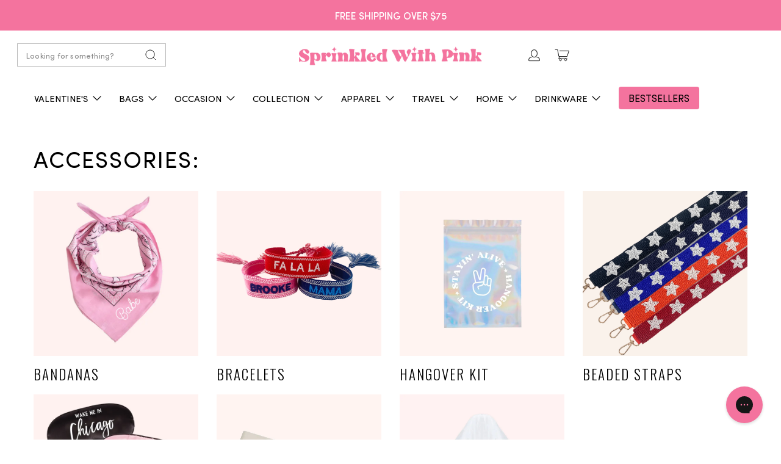

--- FILE ---
content_type: text/html; charset=utf-8
request_url: https://www.sprinkledwithpinkshop.com/pages/accessories
body_size: 42847
content:


 <!DOCTYPE html>
<html class="no-js no-touch" lang="en"> <head> <script src="//d1liekpayvooaz.cloudfront.net/apps/customizery/customizery.js?shop=swp2018.myshopify.com"></script> <!-- Google Tag Manager --> <script>(function(w,d,s,l,i){w[l]=w[l]||[];w[l].push({'gtm.start':
  new Date().getTime(),event:'gtm.js'});var f=d.getElementsByTagName(s)[0],
  j=d.createElement(s),dl=l!='dataLayer'?'&l='+l:'';j.async=true;j.src=
  'https://www.googletagmanager.com/gtm.js?id='+i+dl;f.parentNode.insertBefore(j,f);
  })(window,document,'script','dataLayer','GTM-NFMQZHG');</script> <!-- End Google Tag Manager --> <!-- Google tag (gtag.js) -->
<script async src="https://www.googletagmanager.com/gtag/js?id=AW-10978530545"></script>
<script>
 window.dataLayer = window.dataLayer || [];
 function gtag(){dataLayer.push(arguments);}
 gtag('js', new Date());
 
gtag('config', 'AW-10978530545');
</script>

<script>
 gtag('event', 'page_view', {
 'send_to': 'AW-10978530545',
 'ecomm_pagetype': 'other'
 });
</script> <script>
    window.Store = window.Store || {};
    window.Store.id = 12855345209;</script> <meta charset="utf-8"> <meta http-equiv="cleartype" content="on"> <meta name="robots" content="index,follow"> <!-- Mobile Specific Metas --> <meta name="HandheldFriendly" content="True"> <meta name="MobileOptimized" content="320"> <meta name="viewport" content="width=device-width,initial-scale=1"> <meta name="theme-color" content="#ffffff">


<title>
  
    
    
    Customizable Accessories - Sprinkled With Pink
  
</title> <meta name="description" content="We specialize in customizing accessories for milestone events! From birthdays to bridal showers check out our collection of accessories here!"/> <!-- Preconnect Domains --> <link rel="preconnect" href="https://fonts.shopifycdn.com" /> <link rel="preconnect" href="https://cdn.shopify.com" /> <link rel="preconnect" href="https://v.shopify.com" /> <link rel="preconnect" href="https://cdn.shopifycloud.com" /> <link rel="preconnect" href="https://monorail-edge.shopifysvc.com"> <link rel="preconnect" href="https://cdn.rebuyengine.com"> <!-- fallback for browsers that don't support preconnect --> <link rel="dns-prefetch" href="https://fonts.shopifycdn.com" /> <link rel="dns-prefetch" href="https://cdn.shopify.com" /> <link rel="dns-prefetch" href="https://v.shopify.com" /> <link rel="dns-prefetch" href="https://cdn.shopifycloud.com" /> <link rel="dns-prefetch" href="https://monorail-edge.shopifysvc.com"> <link rel="dns-prefetch" href="https://cdn.rebuyengine.com"> <!-- Preload Assets --> <link rel="preload" href="//www.sprinkledwithpinkshop.com/cdn/shop/t/135/assets/fancybox.css?v=19278034316635137701768241110" as="style"> <link rel="preload" href="//www.sprinkledwithpinkshop.com/cdn/shop/t/135/assets/styles.css?v=175276305963538540581768517256" as="style"> <link rel="preload" href="//www.sprinkledwithpinkshop.com/cdn/shop/t/135/assets/td-styles.css?v=108996951788823029691768241551" as="style"> <link rel="stylesheet" type="text/css" href="//cdn.jsdelivr.net/npm/slick-carousel@1.8.1/slick/slick.css"/> <link rel="preload" href="//www.sprinkledwithpinkshop.com/cdn/shop/t/135/assets/jquery.min.js?v=81049236547974671631768241346" as="script"> <link rel="preload" href="//www.sprinkledwithpinkshop.com/cdn/shop/t/135/assets/vendors.js?v=110606657863731852701768241554" as="script"> <link rel="preload" href="//www.sprinkledwithpinkshop.com/cdn/shop/t/135/assets/sections.js?v=83812980817707940491768241667" as="script"> <link rel="preload" href="//www.sprinkledwithpinkshop.com/cdn/shop/t/135/assets/utilities.js?v=56240424751655038671768241667" as="script"> <link rel="preload" href="//www.sprinkledwithpinkshop.com/cdn/shop/t/135/assets/app.js?v=84264405249088096441768241665" as="script"> <link rel="preload" href="//www.sprinkledwithpinkshop.com/cdn/shop/t/135/assets/custom.js?v=71649431898149756791768241107" as="script"> <!-- jQuery - Load early for Slick slider compatibility --> <script src="//www.sprinkledwithpinkshop.com/cdn/shop/t/135/assets/jquery.min.js?v=81049236547974671631768241346"></script> <!-- Stylesheet for Fancybox library --> <link href="//www.sprinkledwithpinkshop.com/cdn/shop/t/135/assets/fancybox.css?v=19278034316635137701768241110" rel="stylesheet" type="text/css" media="all" /> <!-- Stylesheets for Turbo --> <link href="//www.sprinkledwithpinkshop.com/cdn/shop/t/135/assets/styles.css?v=175276305963538540581768517256" rel="stylesheet" type="text/css" media="all" /> <link href="//www.sprinkledwithpinkshop.com/cdn/shop/t/135/assets/css-vars-oddit.css?v=76732754452809645341768241106" rel="stylesheet" type="text/css" media="all" /> <link href="//www.sprinkledwithpinkshop.com/cdn/shop/t/135/assets/td-rebuy-styles.css?v=37824601314146602491768241550" rel="stylesheet" type="text/css" media="all" /> <!-- TD Styles - Load with preload for better performance --> <!-- This approach: 1) Preloads CSS for early download, 2) Applies stylesheet after load, 3) Provides noscript fallback --> <link rel="preload" href="//www.sprinkledwithpinkshop.com/cdn/shop/t/135/assets/td-styles.css?v=108996951788823029691768241551" as="style" onload="this.onload=null;this.rel='stylesheet'"> <noscript><link rel="stylesheet" href="//www.sprinkledwithpinkshop.com/cdn/shop/t/135/assets/td-styles.css?v=108996951788823029691768241551"></noscript> <!-- Swiper --> <link rel="stylesheet" href="https://cdn.shopify.com/static/fonts/inter/v4/styles.css" /> <link href="//www.sprinkledwithpinkshop.com/cdn/shop/t/135/assets/swiper-bundle.min.css?v=98310164404326235131768241538" defer="defer" rel="stylesheet"> <script src="//www.sprinkledwithpinkshop.com/cdn/shop/t/135/assets/swiper-bundle.min.js?v=115785340122829458061768241539" defer="defer"></script> <script src="//www.sprinkledwithpinkshop.com/cdn/shop/t/135/assets/swiper-slider.js?v=154276572731623818381768241540" defer="defer"></script> <!-- LazySizes library commented out - using native lazy loading instead --> <!-- <script>
      window.lazySizesConfig = window.lazySizesConfig || {};

      lazySizesConfig.expand = 300;
      lazySizesConfig.loadHidden = false;

      /*! lazysizes - v5.2.2 - bgset plugin */
      !function(e,t){var a=function(){t(e.lazySizes),e.removeEventListener("lazyunveilread",a,!0)};t=t.bind(null,e,e.document),"object"==typeof module&&module.exports?t(require("lazysizes")):"function"==typeof define&&define.amd?define(["lazysizes"],t):e.lazySizes?a():e.addEventListener("lazyunveilread",a,!0)}(window,function(e,z,g){"use strict";var c,y,b,f,i,s,n,v,m;e.addEventListener&&(c=g.cfg,y=/\s+/g,b=/\s*\|\s+|\s+\|\s*/g,f=/^(.+?)(?:\s+\[\s*(.+?)\s*\])(?:\s+\[\s*(.+?)\s*\])?$/,i=/^\s*\(*\s*type\s*:\s*(.+?)\s*\)*\s*$/,s=/\(|\)|'/,n={contain:1,cover:1},v=function(e,t){var a;t&&((a=t.match(i))&&a[1]?e.setAttribute("type",a[1]):e.setAttribute("media",c.customMedia[t]||t))},m=function(e){var t,a,i,r;e.target._lazybgset&&(a=(t=e.target)._lazybgset,(i=t.currentSrc||t.src)&&((r=g.fire(a,"bgsetproxy",{src:i,useSrc:s.test(i)?JSON.stringify(i):i})).defaultPrevented||(a.style.backgroundImage="url("+r.detail.useSrc+")")),t._lazybgsetLoading&&(g.fire(a,"_lazyloaded",{},!1,!0),delete t._lazybgsetLoading))},addEventListener("lazybeforeunveil",function(e){var t,a,i,r,s,n,l,d,o,u;!e.defaultPrevented&&(t=e.target.getAttribute("data-bgset"))&&(o=e.target,(u=z.createElement("img")).alt="",u._lazybgsetLoading=!0,e.detail.firesLoad=!0,a=t,i=o,r=u,s=z.createElement("picture"),n=i.getAttribute(c.sizesAttr),l=i.getAttribute("data-ratio"),d=i.getAttribute("data-optimumx"),i._lazybgset&&i._lazybgset.parentNode==i&&i.removeChild(i._lazybgset),Object.defineProperty(r,"_lazybgset",{value:i,writable:!0}),Object.defineProperty(i,"_lazybgset",{value:s,writable:!0}),a=a.replace(y," ").split(b),s.style.display="none",r.className=c.lazyClass,1!=a.length||n||(n="auto"),a.forEach(function(e){var t,a=z.createElement("source");n&&"auto"!=n&&a.setAttribute("sizes",n),(t=e.match(f))?(a.setAttribute(c.srcsetAttr,t[1]),v(a,t[2]),v(a,t[3])):a.setAttribute(c.srcsetAttr,e),s.appendChild(a)}),n&&(r.setAttribute(c.sizesAttr,n),i.removeAttribute(c.sizesAttr),i.removeAttribute("sizes")),d&&r.setAttribute("data-optimumx",d),l&&r.setAttribute("data-ratio",l),s.appendChild(r),i.appendChild(s),setTimeout(function(){g.loader.unveil(u),g.rAF(function(){g.fire(u,"_lazyloaded",{},!0,!0),u.complete&&m({target:u})})}))}),z.addEventListener("load",m,!0),e.addEventListener("lazybeforesizes",function(e){var t,a,i,r;e.detail.instance==g&&e.target._lazybgset&&e.detail.dataAttr&&(t=e.target._lazybgset,i=t,r=(getComputedStyle(i)||{getPropertyValue:function(){}}).getPropertyValue("background-size"),!n[r]&&n[i.style.backgroundSize]&&(r=i.style.backgroundSize),n[a=r]&&(e.target._lazysizesParentFit=a,g.rAF(function(){e.target.setAttribute("data-parent-fit",a),e.target._lazysizesParentFit&&delete e.target._lazysizesParentFit})))},!0),z.documentElement.addEventListener("lazybeforesizes",function(e){var t,a;!e.defaultPrevented&&e.target._lazybgset&&e.detail.instance==g&&(e.detail.width=(t=e.target._lazybgset,a=g.gW(t,t.parentNode),(!t._lazysizesWidth||a>t._lazysizesWidth)&&(t._lazysizesWidth=a),t._lazysizesWidth))}))});

      /*! lazysizes - v5.2.2 */
      !function(e){var t=function(u,D,f){"use strict";var k,H;if(function(){var e;var t={lazyClass:"lazyload",loadedClass:"lazyloaded",loadingClass:"lazyloading",preloadClass:"lazypreload",errorClass:"lazyerror",autosizesClass:"lazyautosizes",srcAttr:"data-src",srcsetAttr:"data-srcset",sizesAttr:"data-sizes",minSize:40,customMedia:{},init:true,expFactor:1.5,hFac:.8,loadMode:2,loadHidden:true,ricTimeout:0,throttleDelay:125};H=u.lazySizesConfig||u.lazysizesConfig||{};for(e in t){if(!(e in H)){H[e]=t[e]}}}(),!D||!D.getElementsByClassName){return{init:function(){},cfg:H,noSupport:true}}var O=D.documentElement,a=u.HTMLPictureElement,P="addEventListener",$="getAttribute",q=u[P].bind(u),I=u.setTimeout,U=u.requestAnimationFrame||I,l=u.requestIdleCallback,j=/^picture$/i,r=["load","error","lazyincluded","_lazyloaded"],i={},G=Array.prototype.forEach,J=function(e,t){if(!i[t]){i[t]=new RegExp("(\\s|^)"+t+"(\\s|$)")}return i[t].test(e[$]("class")||"")&&i[t]},K=function(e,t){if(!J(e,t)){e.setAttribute("class",(e[$]("class")||"").trim()+" "+t)}},Q=function(e,t){var i;if(i=J(e,t)){e.setAttribute("class",(e[$]("class")||"").replace(i," "))}},V=function(t,i,e){var a=e?P:"removeEventListener";if(e){V(t,i)}r.forEach(function(e){t[a](e,i)})},X=function(e,t,i,a,r){var n=D.createEvent("Event");if(!i){i={}}i.instance=k;n.initEvent(t,!a,!r);n.detail=i;e.dispatchEvent(n);return n},Y=function(e,t){var i;if(!a&&(i=u.picturefill||H.pf)){if(t&&t.src&&!e[$]("srcset")){e.setAttribute("srcset",t.src)}i({reevaluate:true,elements:[e]})}else if(t&&t.src){e.src=t.src}},Z=function(e,t){return(getComputedStyle(e,null)||{})[t]},s=function(e,t,i){i=i||e.offsetWidth;while(i<H.minSize&&t&&!e._lazysizesWidth){i=t.offsetWidth;t=t.parentNode}return i},ee=function(){var i,a;var t=[];var r=[];var n=t;var s=function(){var e=n;n=t.length?r:t;i=true;a=false;while(e.length){e.shift()()}i=false};var e=function(e,t){if(i&&!t){e.apply(this,arguments)}else{n.push(e);if(!a){a=true;(D.hidden?I:U)(s)}}};e._lsFlush=s;return e}(),te=function(i,e){return e?function(){ee(i)}:function(){var e=this;var t=arguments;ee(function(){i.apply(e,t)})}},ie=function(e){var i;var a=0;var r=H.throttleDelay;var n=H.ricTimeout;var t=function(){i=false;a=f.now();e()};var s=l&&n>49?function(){l(t,{timeout:n});if(n!==H.ricTimeout){n=H.ricTimeout}}:te(function(){I(t)},true);return function(e){var t;if(e=e===true){n=33}if(i){return}i=true;t=r-(f.now()-a);if(t<0){t=0}if(e||t<9){s()}else{I(s,t)}}},ae=function(e){var t,i;var a=99;var r=function(){t=null;e()};var n=function(){var e=f.now()-i;if(e<a){I(n,a-e)}else{(l||r)(r)}};return function(){i=f.now();if(!t){t=I(n,a)}}},e=function(){var v,m,c,h,e;var y,z,g,p,C,b,A;var n=/^img$/i;var d=/^iframe$/i;var E="onscroll"in u&&!/(gle|ing)bot/.test(navigator.userAgent);var _=0;var w=0;var N=0;var M=-1;var x=function(e){N--;if(!e||N<0||!e.target){N=0}};var W=function(e){if(A==null){A=Z(D.body,"visibility")=="hidden"}return A||!(Z(e.parentNode,"visibility")=="hidden"&&Z(e,"visibility")=="hidden")};var S=function(e,t){var i;var a=e;var r=W(e);g-=t;b+=t;p-=t;C+=t;while(r&&(a=a.offsetParent)&&a!=D.body&&a!=O){r=(Z(a,"opacity")||1)>0;if(r&&Z(a,"overflow")!="visible"){i=a.getBoundingClientRect();r=C>i.left&&p<i.right&&b>i.top-1&&g<i.bottom+1}}return r};var t=function(){var e,t,i,a,r,n,s,l,o,u,f,c;var d=k.elements;if((h=H.loadMode)&&N<8&&(e=d.length)){t=0;M++;for(;t<e;t++){if(!d[t]||d[t]._lazyRace){continue}if(!E||k.prematureUnveil&&k.prematureUnveil(d[t])){R(d[t]);continue}if(!(l=d[t][$]("data-expand"))||!(n=l*1)){n=w}if(!u){u=!H.expand||H.expand<1?O.clientHeight>500&&O.clientWidth>500?500:370:H.expand;k._defEx=u;f=u*H.expFactor;c=H.hFac;A=null;if(w<f&&N<1&&M>2&&h>2&&!D.hidden){w=f;M=0}else if(h>1&&M>1&&N<6){w=u}else{w=_}}if(o!==n){y=innerWidth+n*c;z=innerHeight+n;s=n*-1;o=n}i=d[t].getBoundingClientRect();if((b=i.bottom)>=s&&(g=i.top)<=z&&(C=i.right)>=s*c&&(p=i.left)<=y&&(b||C||p||g)&&(H.loadHidden||W(d[t]))&&(m&&N<3&&!l&&(h<3||M<4)||S(d[t],n))){R(d[t]);r=true;if(N>9){break}}else if(!r&&m&&!a&&N<4&&M<4&&h>2&&(v[0]||H.preloadAfterLoad)&&(v[0]||!l&&(b||C||p||g||d[t][$](H.sizesAttr)!="auto"))){a=v[0]||d[t]}}if(a&&!r){R(a)}}};var i=ie(t);var B=function(e){var t=e.target;if(t._lazyCache){delete t._lazyCache;return}x(e);K(t,H.loadedClass);Q(t,H.loadingClass);V(t,L);X(t,"lazyloaded")};var a=te(B);var L=function(e){a({target:e.target})};var T=function(t,i){try{t.contentWindow.location.replace(i)}catch(e){t.src=i}};var F=function(e){var t;var i=e[$](H.srcsetAttr);if(t=H.customMedia[e[$]("data-media")||e[$]("media")]){e.setAttribute("media",t)}if(i){e.setAttribute("srcset",i)}};var s=te(function(t,e,i,a,r){var n,s,l,o,u,f;if(!(u=X(t,"lazybeforeunveil",e)).defaultPrevented){if(a){if(i){K(t,H.autosizesClass)}else{t.setAttribute("sizes",a)}}s=t[$](H.srcsetAttr);n=t[$](H.srcAttr);if(r){l=t.parentNode;o=l&&j.test(l.nodeName||"")}f=e.firesLoad||"src"in t&&(s||n||o);u={target:t};K(t,H.loadingClass);if(f){clearTimeout(c);c=I(x,2500);V(t,L,true)}if(o){G.call(l.getElementsByTagName("source"),F)}if(s){t.setAttribute("srcset",s)}else if(n&&!o){if(d.test(t.nodeName)){T(t,n)}else{t.src=n}}if(r&&(s||o)){Y(t,{src:n})}}if(t._lazyRace){delete t._lazyRace}Q(t,H.lazyClass);ee(function(){var e=t.complete&&t.naturalWidth>1;if(!f||e){if(e){K(t,"ls-is-cached")}B(u);t._lazyCache=true;I(function(){if("_lazyCache"in t){delete t._lazyCache}},9)}if(t.loading=="lazy"){N--}},true)});var R=function(e){if(e._lazyRace){return}var t;var i=n.test(e.nodeName);var a=i&&(e[$](H.sizesAttr)||e[$]("sizes"));var r=a=="auto";if((r||!m)&&i&&(e[$]("src")||e.srcset)&&!e.complete&&!J(e,H.errorClass)&&J(e,H.lazyClass)){return}t=X(e,"lazyunveilread").detail;if(r){re.updateElem(e,true,e.offsetWidth)}e._lazyRace=true;N++;s(e,t,r,a,i)};var r=ae(function(){H.loadMode=3;i()});var l=function(){if(H.loadMode==3){H.loadMode=2}r()};var o=function(){if(m){return}if(f.now()-e<999){I(o,999);return}m=true;H.loadMode=3;i();q("scroll",l,true)};return{_:function(){e=f.now();k.elements=D.getElementsByClassName(H.lazyClass);v=D.getElementsByClassName(H.lazyClass+" "+H.preloadClass);q("scroll",i,true);q("resize",i,true);q("pageshow",function(e){if(e.persisted){var t=D.querySelectorAll("."+H.loadingClass);if(t.length&&t.forEach){U(function(){t.forEach(function(e){if(e.complete){R(e)}})})}}});if(u.MutationObserver){new MutationObserver(i).observe(O,{childList:true,subtree:true,attributes:true})}else{O[P]("DOMNodeInserted",i,true);O[P]("DOMAttrModified",i,true);setInterval(i,999)}q("hashchange",i,true);["focus","mouseover","click","load","transitionend","animationend"].forEach(function(e){D[P](e,i,true)});if(/d$|^c/.test(D.readyState)){o()}else{q("load",o);D[P]("DOMContentLoaded",i);I(o,2e4)}if(k.elements.length){t();ee._lsFlush()}else{i()}},checkElems:i,unveil:R,_aLSL:l}}(),re=function(){var i;var n=te(function(e,t,i,a){var r,n,s;e._lazysizesWidth=a;a+="px";e.setAttribute("sizes",a);if(j.test(t.nodeName||"")){r=t.getElementsByTagName("source");for(n=0,s=r.length;n<s;n++){r[n].setAttribute("sizes",a)}}if(!i.detail.dataAttr){Y(e,i.detail)}});var a=function(e,t,i){var a;var r=e.parentNode;if(r){i=s(e,r,i);a=X(e,"lazybeforesizes",{width:i,dataAttr:!!t});if(!a.defaultPrevented){i=a.detail.width;if(i&&i!==e._lazysizesWidth){n(e,r,a,i)}}}};var e=function(){var e;var t=i.length;if(t){e=0;for(;e<t;e++){a(i[e])}}};var t=ae(e);return{_:function(){i=D.getElementsByClassName(H.autosizesClass);q("resize",t)},checkElems:t,updateElem:a}}(),t=function(){if(!t.i&&D.getElementsByClassName){t.i=true;re._();e._()}};return I(function(){H.init&&t()}),k={cfg:H,autoSizer:re,loader:e,init:t,uP:Y,aC:K,rC:Q,hC:J,fire:X,gW:s,rAF:ee}}(e,e.document,Date);e.lazySizes=t,"object"==typeof module&&module.exports&&(module.exports=t)      }("undefined"!=typeof window?window:{});</script>
    --> <!-- Icons --> <link rel="shortcut icon" type="image/x-icon" href="//www.sprinkledwithpinkshop.com/cdn/shop/files/Asset_19_4x_13f35c80-ea4b-439b-b3a1-dc8c70ec495a_180x180.png?v=1624760419"> <link rel="apple-touch-icon" href="//www.sprinkledwithpinkshop.com/cdn/shop/files/Asset_19_4x_13f35c80-ea4b-439b-b3a1-dc8c70ec495a_180x180.png?v=1624760419"/> <link rel="apple-touch-icon" sizes="57x57" href="//www.sprinkledwithpinkshop.com/cdn/shop/files/Asset_19_4x_13f35c80-ea4b-439b-b3a1-dc8c70ec495a_57x57.png?v=1624760419"/> <link rel="apple-touch-icon" sizes="60x60" href="//www.sprinkledwithpinkshop.com/cdn/shop/files/Asset_19_4x_13f35c80-ea4b-439b-b3a1-dc8c70ec495a_60x60.png?v=1624760419"/> <link rel="apple-touch-icon" sizes="72x72" href="//www.sprinkledwithpinkshop.com/cdn/shop/files/Asset_19_4x_13f35c80-ea4b-439b-b3a1-dc8c70ec495a_72x72.png?v=1624760419"/> <link rel="apple-touch-icon" sizes="76x76" href="//www.sprinkledwithpinkshop.com/cdn/shop/files/Asset_19_4x_13f35c80-ea4b-439b-b3a1-dc8c70ec495a_76x76.png?v=1624760419"/> <link rel="apple-touch-icon" sizes="114x114" href="//www.sprinkledwithpinkshop.com/cdn/shop/files/Asset_19_4x_13f35c80-ea4b-439b-b3a1-dc8c70ec495a_114x114.png?v=1624760419"/> <link rel="apple-touch-icon" sizes="180x180" href="//www.sprinkledwithpinkshop.com/cdn/shop/files/Asset_19_4x_13f35c80-ea4b-439b-b3a1-dc8c70ec495a_180x180.png?v=1624760419"/> <link rel="apple-touch-icon" sizes="228x228" href="//www.sprinkledwithpinkshop.com/cdn/shop/files/Asset_19_4x_13f35c80-ea4b-439b-b3a1-dc8c70ec495a_228x228.png?v=1624760419"/> <link rel="canonical" href="https://www.sprinkledwithpinkshop.com/pages/accessories"/> <script src="//www.sprinkledwithpinkshop.com/cdn/shop/t/135/assets/currencies.js?v=104585741455031924401768241107" defer></script> <script>
      window.PXUTheme = window.PXUTheme || {};
      window.PXUTheme.version = '8.3.0';
      window.PXUTheme.name = 'Turbo';</script>
    


    
<template id="price-ui"><span class="price " data-price></span><span class="compare-at-price" data-compare-at-price></span><span class="unit-pricing" data-unit-pricing></span></template> <template id="price-ui-badge"><div class="price-ui-badge__sticker price-ui-badge__sticker--"> <span class="price-ui-badge__sticker-text" data-badge></span></div></template> <template id="price-ui__price"><span class="money" data-price></span></template> <template id="price-ui__price-range"><span class="price-min" data-price-min><span class="money" data-price></span></span> - <span class="price-max" data-price-max><span class="money" data-price></span></span></template> <template id="price-ui__unit-pricing"><span class="unit-quantity" data-unit-quantity></span> | <span class="unit-price" data-unit-price><span class="money" data-price></span></span> / <span class="unit-measurement" data-unit-measurement></span></template> <template id="price-ui-badge__percent-savings-range">Save up to <span data-price-percent></span>%</template> <template id="price-ui-badge__percent-savings">Save <span data-price-percent></span>%</template> <template id="price-ui-badge__price-savings-range">Save up to <span class="money" data-price></span></template> <template id="price-ui-badge__price-savings">Save <span class="money" data-price></span></template> <template id="price-ui-badge__on-sale">Sale</template> <template id="price-ui-badge__sold-out">Sold out</template> <template id="price-ui-badge__in-stock">In stock</template> <script>
      
window.PXUTheme = window.PXUTheme || {};


window.PXUTheme.theme_settings = {};
window.PXUTheme.currency = {};
window.PXUTheme.routes = window.PXUTheme.routes || {};


window.PXUTheme.theme_settings.display_tos_checkbox = false;
window.PXUTheme.theme_settings.go_to_checkout = true;
window.PXUTheme.theme_settings.cart_action = "redirect_cart";
window.PXUTheme.theme_settings.cart_shipping_calculator = false;


window.PXUTheme.theme_settings.collection_swatches = true;
window.PXUTheme.theme_settings.collection_secondary_image = true;


window.PXUTheme.currency.show_multiple_currencies = false;
window.PXUTheme.currency.shop_currency = "USD";
window.PXUTheme.currency.default_currency = "USD";
window.PXUTheme.currency.display_format = "money_format";
window.PXUTheme.currency.money_format = "${{amount}}";
window.PXUTheme.currency.money_format_no_currency = "${{amount}}";
window.PXUTheme.currency.money_format_currency = "${{amount}} USD";
window.PXUTheme.currency.native_multi_currency = true;
window.PXUTheme.currency.iso_code = "USD";
window.PXUTheme.currency.symbol = "$";


window.PXUTheme.theme_settings.display_inventory_left = true;
window.PXUTheme.theme_settings.inventory_threshold = 10;
window.PXUTheme.theme_settings.limit_quantity = false;


window.PXUTheme.theme_settings.menu_position = null;


window.PXUTheme.theme_settings.newsletter_popup = false;
window.PXUTheme.theme_settings.newsletter_popup_days = "0";
window.PXUTheme.theme_settings.newsletter_popup_mobile = true;
window.PXUTheme.theme_settings.newsletter_popup_seconds = 0;


window.PXUTheme.theme_settings.pagination_type = "load_more";


window.PXUTheme.theme_settings.enable_shopify_collection_badges = true;
window.PXUTheme.theme_settings.quick_shop_thumbnail_position = "bottom-thumbnails";
window.PXUTheme.theme_settings.product_form_style = "radio";
window.PXUTheme.theme_settings.sale_banner_enabled = true;
window.PXUTheme.theme_settings.display_savings = false;
window.PXUTheme.theme_settings.display_sold_out_price = false;
window.PXUTheme.theme_settings.free_text = "Free";
window.PXUTheme.theme_settings.video_looping = null;
window.PXUTheme.theme_settings.quick_shop_style = "popup";
window.PXUTheme.theme_settings.hover_enabled = false;


window.PXUTheme.routes.cart_url = "/cart";
window.PXUTheme.routes.root_url = "/";
window.PXUTheme.routes.search_url = "/search";
window.PXUTheme.routes.all_products_collection_url = "/collections/all";
window.PXUTheme.routes.product_recommendations_url = "/recommendations/products";


window.PXUTheme.theme_settings.image_loading_style = "blur-up";


window.PXUTheme.theme_settings.search_option = "product";
window.PXUTheme.theme_settings.search_items_to_display = 5;
window.PXUTheme.theme_settings.enable_autocomplete = true;


window.PXUTheme.theme_settings.page_dots_enabled = true;
window.PXUTheme.theme_settings.slideshow_arrow_size = "light";


window.PXUTheme.theme_settings.quick_shop_enabled = false;


window.PXUTheme.translation = {};


window.PXUTheme.translation.agree_to_terms_warning = "You must agree with the terms and conditions to checkout.";
window.PXUTheme.translation.one_item_left = "item left";
window.PXUTheme.translation.items_left_text = "items left";
window.PXUTheme.translation.cart_savings_text = "Total Savings";
window.PXUTheme.translation.cart_discount_text = "Discount";
window.PXUTheme.translation.cart_subtotal_text = "Subtotal";
window.PXUTheme.translation.cart_remove_text = "Remove";
window.PXUTheme.translation.cart_free_text = "Free";


window.PXUTheme.translation.newsletter_success_text = "Thank you for joining our mailing list!";


window.PXUTheme.translation.notify_email = "Enter your email address...";
window.PXUTheme.translation.notify_email_value = "Translation missing: en.contact.fields.email";
window.PXUTheme.translation.notify_email_send = "Send";
window.PXUTheme.translation.notify_message_first = "Please notify me when ";
window.PXUTheme.translation.notify_message_last = " becomes available - ";
window.PXUTheme.translation.notify_success_text = "Thanks! We will notify you when this product becomes available!";


window.PXUTheme.translation.add_to_cart = "Add to Cart";
window.PXUTheme.translation.coming_soon_text = "Coming Soon";
window.PXUTheme.translation.sold_out_text = "Sold Out";
window.PXUTheme.translation.sale_text = "Sale";
window.PXUTheme.translation.savings_text = "You Save";
window.PXUTheme.translation.from_text = "from";
window.PXUTheme.translation.new_text = "New";
window.PXUTheme.translation.pre_order_text = "Pre-Order";
window.PXUTheme.translation.unavailable_text = "Unavailable";


window.PXUTheme.translation.all_results = "View all results";
window.PXUTheme.translation.no_results = "Sorry, no results!";


window.PXUTheme.media_queries = {};
window.PXUTheme.media_queries.small = window.matchMedia( "(max-width: 480px)" );
window.PXUTheme.media_queries.medium = window.matchMedia( "(max-width: 798px)" );
window.PXUTheme.media_queries.large = window.matchMedia( "(min-width: 799px)" );
window.PXUTheme.media_queries.larger = window.matchMedia( "(min-width: 960px)" );
window.PXUTheme.media_queries.xlarge = window.matchMedia( "(min-width: 1200px)" );
window.PXUTheme.media_queries.ie10 = window.matchMedia( "all and (-ms-high-contrast: none), (-ms-high-contrast: active)" );
window.PXUTheme.media_queries.tablet = window.matchMedia( "only screen and (min-width: 799px) and (max-width: 1024px)" );
window.PXUTheme.media_queries.mobile_and_tablet = window.matchMedia( "(max-width: 1024px)" );</script> <script src="//www.sprinkledwithpinkshop.com/cdn/shop/t/135/assets/vendors.js?v=110606657863731852701768241554" defer></script> <script src="//www.sprinkledwithpinkshop.com/cdn/shop/t/135/assets/sections.js?v=83812980817707940491768241667" defer></script> <script src="//www.sprinkledwithpinkshop.com/cdn/shop/t/135/assets/utilities.js?v=56240424751655038671768241667" defer></script> <script src="//www.sprinkledwithpinkshop.com/cdn/shop/t/135/assets/app.js?v=84264405249088096441768241665" defer></script> <script src="//www.sprinkledwithpinkshop.com/cdn/shop/t/135/assets/custom.js?v=71649431898149756791768241107" defer></script> <script></script><script>window.performance && window.performance.mark && window.performance.mark('shopify.content_for_header.start');</script><meta name="google-site-verification" content="Angemkzbigw1cvyRGi1eefilmJlncRl1vj4Wz8n0aL0">
<meta name="facebook-domain-verification" content="nzule0t292nc8r8he7llc6h84nz7s9">
<meta id="shopify-digital-wallet" name="shopify-digital-wallet" content="/12855345209/digital_wallets/dialog">
<meta name="shopify-checkout-api-token" content="74c4cdfe3145c9d460dd1e240a6b4e18">
<meta id="in-context-paypal-metadata" data-shop-id="12855345209" data-venmo-supported="false" data-environment="production" data-locale="en_US" data-paypal-v4="true" data-currency="USD">
<link rel="alternate" hreflang="x-default" href="https://www.sprinkledwithpinkshop.com/pages/accessories">
<link rel="alternate" hreflang="en" href="https://www.sprinkledwithpinkshop.com/pages/accessories">
<link rel="alternate" hreflang="es" href="https://www.sprinkledwithpinkshop.com/es/pages/accessories">
<script async="async" src="/checkouts/internal/preloads.js?locale=en-US"></script>
<link rel="preconnect" href="https://shop.app" crossorigin="anonymous">
<script async="async" src="https://shop.app/checkouts/internal/preloads.js?locale=en-US&shop_id=12855345209" crossorigin="anonymous"></script>
<script id="apple-pay-shop-capabilities" type="application/json">{"shopId":12855345209,"countryCode":"US","currencyCode":"USD","merchantCapabilities":["supports3DS"],"merchantId":"gid:\/\/shopify\/Shop\/12855345209","merchantName":"Sprinkled With Pink","requiredBillingContactFields":["postalAddress","email"],"requiredShippingContactFields":["postalAddress","email"],"shippingType":"shipping","supportedNetworks":["visa","masterCard","amex","discover","elo","jcb"],"total":{"type":"pending","label":"Sprinkled With Pink","amount":"1.00"},"shopifyPaymentsEnabled":true,"supportsSubscriptions":true}</script>
<script id="shopify-features" type="application/json">{"accessToken":"74c4cdfe3145c9d460dd1e240a6b4e18","betas":["rich-media-storefront-analytics"],"domain":"www.sprinkledwithpinkshop.com","predictiveSearch":true,"shopId":12855345209,"locale":"en"}</script>
<script>var Shopify = Shopify || {};
Shopify.shop = "swp2018.myshopify.com";
Shopify.locale = "en";
Shopify.currency = {"active":"USD","rate":"1.0"};
Shopify.country = "US";
Shopify.theme = {"name":"Valentines Launch - 1\/13\/26","id":181967224875,"schema_name":"Turbo","schema_version":"8.3.0","theme_store_id":null,"role":"main"};
Shopify.theme.handle = "null";
Shopify.theme.style = {"id":null,"handle":null};
Shopify.cdnHost = "www.sprinkledwithpinkshop.com/cdn";
Shopify.routes = Shopify.routes || {};
Shopify.routes.root = "/";</script>
<script type="module">!function(o){(o.Shopify=o.Shopify||{}).modules=!0}(window);</script>
<script>!function(o){function n(){var o=[];function n(){o.push(Array.prototype.slice.apply(arguments))}return n.q=o,n}var t=o.Shopify=o.Shopify||{};t.loadFeatures=n(),t.autoloadFeatures=n()}(window);</script>
<script>
  window.ShopifyPay = window.ShopifyPay || {};
  window.ShopifyPay.apiHost = "shop.app\/pay";
  window.ShopifyPay.redirectState = null;
</script>
<script id="shop-js-analytics" type="application/json">{"pageType":"page"}</script>
<script defer="defer" async type="module" src="//www.sprinkledwithpinkshop.com/cdn/shopifycloud/shop-js/modules/v2/client.init-shop-cart-sync_C5BV16lS.en.esm.js"></script>
<script defer="defer" async type="module" src="//www.sprinkledwithpinkshop.com/cdn/shopifycloud/shop-js/modules/v2/chunk.common_CygWptCX.esm.js"></script>
<script type="module">
  await import("//www.sprinkledwithpinkshop.com/cdn/shopifycloud/shop-js/modules/v2/client.init-shop-cart-sync_C5BV16lS.en.esm.js");
await import("//www.sprinkledwithpinkshop.com/cdn/shopifycloud/shop-js/modules/v2/chunk.common_CygWptCX.esm.js");

  window.Shopify.SignInWithShop?.initShopCartSync?.({"fedCMEnabled":true,"windoidEnabled":true});

</script>
<script>
  window.Shopify = window.Shopify || {};
  if (!window.Shopify.featureAssets) window.Shopify.featureAssets = {};
  window.Shopify.featureAssets['shop-js'] = {"shop-cart-sync":["modules/v2/client.shop-cart-sync_ZFArdW7E.en.esm.js","modules/v2/chunk.common_CygWptCX.esm.js"],"init-fed-cm":["modules/v2/client.init-fed-cm_CmiC4vf6.en.esm.js","modules/v2/chunk.common_CygWptCX.esm.js"],"shop-button":["modules/v2/client.shop-button_tlx5R9nI.en.esm.js","modules/v2/chunk.common_CygWptCX.esm.js"],"shop-cash-offers":["modules/v2/client.shop-cash-offers_DOA2yAJr.en.esm.js","modules/v2/chunk.common_CygWptCX.esm.js","modules/v2/chunk.modal_D71HUcav.esm.js"],"init-windoid":["modules/v2/client.init-windoid_sURxWdc1.en.esm.js","modules/v2/chunk.common_CygWptCX.esm.js"],"shop-toast-manager":["modules/v2/client.shop-toast-manager_ClPi3nE9.en.esm.js","modules/v2/chunk.common_CygWptCX.esm.js"],"init-shop-email-lookup-coordinator":["modules/v2/client.init-shop-email-lookup-coordinator_B8hsDcYM.en.esm.js","modules/v2/chunk.common_CygWptCX.esm.js"],"init-shop-cart-sync":["modules/v2/client.init-shop-cart-sync_C5BV16lS.en.esm.js","modules/v2/chunk.common_CygWptCX.esm.js"],"avatar":["modules/v2/client.avatar_BTnouDA3.en.esm.js"],"pay-button":["modules/v2/client.pay-button_FdsNuTd3.en.esm.js","modules/v2/chunk.common_CygWptCX.esm.js"],"init-customer-accounts":["modules/v2/client.init-customer-accounts_DxDtT_ad.en.esm.js","modules/v2/client.shop-login-button_C5VAVYt1.en.esm.js","modules/v2/chunk.common_CygWptCX.esm.js","modules/v2/chunk.modal_D71HUcav.esm.js"],"init-shop-for-new-customer-accounts":["modules/v2/client.init-shop-for-new-customer-accounts_ChsxoAhi.en.esm.js","modules/v2/client.shop-login-button_C5VAVYt1.en.esm.js","modules/v2/chunk.common_CygWptCX.esm.js","modules/v2/chunk.modal_D71HUcav.esm.js"],"shop-login-button":["modules/v2/client.shop-login-button_C5VAVYt1.en.esm.js","modules/v2/chunk.common_CygWptCX.esm.js","modules/v2/chunk.modal_D71HUcav.esm.js"],"init-customer-accounts-sign-up":["modules/v2/client.init-customer-accounts-sign-up_CPSyQ0Tj.en.esm.js","modules/v2/client.shop-login-button_C5VAVYt1.en.esm.js","modules/v2/chunk.common_CygWptCX.esm.js","modules/v2/chunk.modal_D71HUcav.esm.js"],"shop-follow-button":["modules/v2/client.shop-follow-button_Cva4Ekp9.en.esm.js","modules/v2/chunk.common_CygWptCX.esm.js","modules/v2/chunk.modal_D71HUcav.esm.js"],"checkout-modal":["modules/v2/client.checkout-modal_BPM8l0SH.en.esm.js","modules/v2/chunk.common_CygWptCX.esm.js","modules/v2/chunk.modal_D71HUcav.esm.js"],"lead-capture":["modules/v2/client.lead-capture_Bi8yE_yS.en.esm.js","modules/v2/chunk.common_CygWptCX.esm.js","modules/v2/chunk.modal_D71HUcav.esm.js"],"shop-login":["modules/v2/client.shop-login_D6lNrXab.en.esm.js","modules/v2/chunk.common_CygWptCX.esm.js","modules/v2/chunk.modal_D71HUcav.esm.js"],"payment-terms":["modules/v2/client.payment-terms_CZxnsJam.en.esm.js","modules/v2/chunk.common_CygWptCX.esm.js","modules/v2/chunk.modal_D71HUcav.esm.js"]};
</script>
<script>(function() {
  var isLoaded = false;
  function asyncLoad() {
    if (isLoaded) return;
    isLoaded = true;
    var urls = ["https:\/\/cdn.fera.ai\/js\/fera.placeholder.js?shop=swp2018.myshopify.com","","https:\/\/static.shareasale.com\/json\/shopify\/deduplication.js?shop=swp2018.myshopify.com","https:\/\/static.shareasale.com\/json\/shopify\/shareasale-tracking.js?sasmid=132220\u0026ssmtid=35495\u0026shop=swp2018.myshopify.com","https:\/\/config.gorgias.chat\/bundle-loader\/01GYCC79R3QWV3CF0NX5QHT7NJ?source=shopify1click\u0026shop=swp2018.myshopify.com","https:\/\/cdn.rebuyengine.com\/onsite\/js\/rebuy.js?shop=swp2018.myshopify.com","https:\/\/cdn.9gtb.com\/loader.js?g_cvt_id=80457123-4e2f-4298-ad56-9a397ffb138d\u0026shop=swp2018.myshopify.com","https:\/\/cdn.attn.tv\/sprinkledwithpinkshop\/dtag.js?shop=swp2018.myshopify.com"];
    for (var i = 0; i <urls.length; i++) {
      var s = document.createElement('script');
      s.type = 'text/javascript';
      s.async = true;
      s.src = urls[i];
      var x = document.getElementsByTagName('script')[0];
      x.parentNode.insertBefore(s, x);
    }
  };
  if(window.attachEvent) {
    window.attachEvent('onload', asyncLoad);
  } else {
    window.addEventListener('load', asyncLoad, false);
  }
})();</script>
<script id="__st">var __st={"a":12855345209,"offset":-21600,"reqid":"7857d3bf-8a71-4594-9287-f813bbf97745-1768768589","pageurl":"www.sprinkledwithpinkshop.com\/pages\/accessories","s":"pages-83666796587","u":"55634bdaedf2","p":"page","rtyp":"page","rid":83666796587};</script>
<script>window.ShopifyPaypalV4VisibilityTracking = true;</script>
<script id="captcha-bootstrap">!function(){'use strict';const t='contact',e='account',n='new_comment',o=[[t,t],['blogs',n],['comments',n],[t,'customer']],c=[[e,'customer_login'],[e,'guest_login'],[e,'recover_customer_password'],[e,'create_customer']],r=t=>t.map((([t,e])=>`form[action*='/${t}']:not([data-nocaptcha='true']) input[name='form_type'][value='${e}']`)).join(','),a=t=>()=>t?[...document.querySelectorAll(t)].map((t=>t.form)):[];function s(){const t=[...o],e=r(t);return a(e)}const i='password',u='form_key',d=['recaptcha-v3-token','g-recaptcha-response','h-captcha-response',i],f=()=>{try{return window.sessionStorage}catch{return}},m='__shopify_v',_=t=>t.elements[u];function p(t,e,n=!1){try{const o=window.sessionStorage,c=JSON.parse(o.getItem(e)),{data:r}=function(t){const{data:e,action:n}=t;return t[m]||n?{data:e,action:n}:{data:t,action:n}}(c);for(const[e,n]of Object.entries(r))t.elements[e]&&(t.elements[e].value=n);n&&o.removeItem(e)}catch(o){console.error('form repopulation failed',{error:o})}}const l='form_type',E='cptcha';function T(t){t.dataset[E]=!0}const w=window,h=w.document,L='Shopify',v='ce_forms',y='captcha';let A=!1;((t,e)=>{const n=(g='f06e6c50-85a8-45c8-87d0-21a2b65856fe',I='https://cdn.shopify.com/shopifycloud/storefront-forms-hcaptcha/ce_storefront_forms_captcha_hcaptcha.v1.5.2.iife.js',D={infoText:'Protected by hCaptcha',privacyText:'Privacy',termsText:'Terms'},(t,e,n)=>{const o=w[L][v],c=o.bindForm;if(c)return c(t,g,e,D).then(n);var r;o.q.push([[t,g,e,D],n]),r=I,A||(h.body.append(Object.assign(h.createElement('script'),{id:'captcha-provider',async:!0,src:r})),A=!0)});var g,I,D;w[L]=w[L]||{},w[L][v]=w[L][v]||{},w[L][v].q=[],w[L][y]=w[L][y]||{},w[L][y].protect=function(t,e){n(t,void 0,e),T(t)},Object.freeze(w[L][y]),function(t,e,n,w,h,L){const[v,y,A,g]=function(t,e,n){const i=e?o:[],u=t?c:[],d=[...i,...u],f=r(d),m=r(i),_=r(d.filter((([t,e])=>n.includes(e))));return[a(f),a(m),a(_),s()]}(w,h,L),I=t=>{const e=t.target;return e instanceof HTMLFormElement?e:e&&e.form},D=t=>v().includes(t);t.addEventListener('submit',(t=>{const e=I(t);if(!e)return;const n=D(e)&&!e.dataset.hcaptchaBound&&!e.dataset.recaptchaBound,o=_(e),c=g().includes(e)&&(!o||!o.value);(n||c)&&t.preventDefault(),c&&!n&&(function(t){try{if(!f())return;!function(t){const e=f();if(!e)return;const n=_(t);if(!n)return;const o=n.value;o&&e.removeItem(o)}(t);const e=Array.from(Array(32),(()=>Math.random().toString(36)[2])).join('');!function(t,e){_(t)||t.append(Object.assign(document.createElement('input'),{type:'hidden',name:u})),t.elements[u].value=e}(t,e),function(t,e){const n=f();if(!n)return;const o=[...t.querySelectorAll(`input[type='${i}']`)].map((({name:t})=>t)),c=[...d,...o],r={};for(const[a,s]of new FormData(t).entries())c.includes(a)||(r[a]=s);n.setItem(e,JSON.stringify({[m]:1,action:t.action,data:r}))}(t,e)}catch(e){console.error('failed to persist form',e)}}(e),e.submit())}));const S=(t,e)=>{t&&!t.dataset[E]&&(n(t,e.some((e=>e===t))),T(t))};for(const o of['focusin','change'])t.addEventListener(o,(t=>{const e=I(t);D(e)&&S(e,y())}));const B=e.get('form_key'),M=e.get(l),P=B&&M;t.addEventListener('DOMContentLoaded',(()=>{const t=y();if(P)for(const e of t)e.elements[l].value===M&&p(e,B);[...new Set([...A(),...v().filter((t=>'true'===t.dataset.shopifyCaptcha))])].forEach((e=>S(e,t)))}))}(h,new URLSearchParams(w.location.search),n,t,e,['guest_login'])})(!0,!0)}();</script>
<script integrity="sha256-4kQ18oKyAcykRKYeNunJcIwy7WH5gtpwJnB7kiuLZ1E=" data-source-attribution="shopify.loadfeatures" defer="defer" src="//www.sprinkledwithpinkshop.com/cdn/shopifycloud/storefront/assets/storefront/load_feature-a0a9edcb.js" crossorigin="anonymous"></script>
<script crossorigin="anonymous" defer="defer" src="//www.sprinkledwithpinkshop.com/cdn/shopifycloud/storefront/assets/shopify_pay/storefront-65b4c6d7.js?v=20250812"></script>
<script data-source-attribution="shopify.dynamic_checkout.dynamic.init">var Shopify=Shopify||{};Shopify.PaymentButton=Shopify.PaymentButton||{isStorefrontPortableWallets:!0,init:function(){window.Shopify.PaymentButton.init=function(){};var t=document.createElement("script");t.src="https://www.sprinkledwithpinkshop.com/cdn/shopifycloud/portable-wallets/latest/portable-wallets.en.js",t.type="module",document.head.appendChild(t)}};
</script>
<script data-source-attribution="shopify.dynamic_checkout.buyer_consent">
  function portableWalletsHideBuyerConsent(e){var t=document.getElementById("shopify-buyer-consent"),n=document.getElementById("shopify-subscription-policy-button");t&&n&&(t.classList.add("hidden"),t.setAttribute("aria-hidden","true"),n.removeEventListener("click",e))}function portableWalletsShowBuyerConsent(e){var t=document.getElementById("shopify-buyer-consent"),n=document.getElementById("shopify-subscription-policy-button");t&&n&&(t.classList.remove("hidden"),t.removeAttribute("aria-hidden"),n.addEventListener("click",e))}window.Shopify?.PaymentButton&&(window.Shopify.PaymentButton.hideBuyerConsent=portableWalletsHideBuyerConsent,window.Shopify.PaymentButton.showBuyerConsent=portableWalletsShowBuyerConsent);
</script>
<script data-source-attribution="shopify.dynamic_checkout.cart.bootstrap">document.addEventListener("DOMContentLoaded",(function(){function t(){return document.querySelector("shopify-accelerated-checkout-cart, shopify-accelerated-checkout")}if(t())Shopify.PaymentButton.init();else{new MutationObserver((function(e,n){t()&&(Shopify.PaymentButton.init(),n.disconnect())})).observe(document.body,{childList:!0,subtree:!0})}}));
</script>
<link id="shopify-accelerated-checkout-styles" rel="stylesheet" media="screen" href="https://www.sprinkledwithpinkshop.com/cdn/shopifycloud/portable-wallets/latest/accelerated-checkout-backwards-compat.css" crossorigin="anonymous">
<style id="shopify-accelerated-checkout-cart">
        #shopify-buyer-consent {
  margin-top: 1em;
  display: inline-block;
  width: 100%;
}

#shopify-buyer-consent.hidden {
  display: none;
}

#shopify-subscription-policy-button {
  background: none;
  border: none;
  padding: 0;
  text-decoration: underline;
  font-size: inherit;
  cursor: pointer;
}

#shopify-subscription-policy-button::before {
  box-shadow: none;
}

      </style>

<script>window.performance && window.performance.mark && window.performance.mark('shopify.content_for_header.end');</script>

<meta name="author" content="Sprinkled With Pink">
<meta property="og:url" content="https://www.sprinkledwithpinkshop.com/pages/accessories">
<meta property="og:site_name" content="Sprinkled With Pink"> <meta property="og:type" content="article"> <meta property="og:title" content="Customizable Accessories"> <meta property="og:image" content="https://ucarecdn.com/419fe51e-647f-4847-b8c3-42f432854027/-/format/auto/-/preview/3000x3000/-/quality/lighter/Gem%20Pages%20%20Website%20%20Product%20Squares%20_13_.png"> <meta property="og:image:secure_url" content="https://ucarecdn.com/419fe51e-647f-4847-b8c3-42f432854027/-/format/auto/-/preview/3000x3000/-/quality/lighter/Gem%20Pages%20%20Website%20%20Product%20Squares%20_13_.png"> <meta property="og:description" content="We specialize in customizing accessories for milestone events! From birthdays to bridal showers check out our collection of accessories here!">




<meta name="twitter:card" content="summary"> <!-- "snippets/shogun-head.liquid" was not rendered, the associated app was uninstalled --> <!-- Hotjar Tracking Code for https://www.sprinkledwithpinkshop.com --> <script>
        (function(h,o,t,j,a,r){
            h.hj=h.hj||function(){(h.hj.q=h.hj.q||[]).push(arguments)};
            h._hjSettings={hjid:2849021,hjsv:6};
            a=o.getElementsByTagName('head')[0];
            r=o.createElement('script');r.async=1;
            r.src=t+h._hjSettings.hjid+j+h._hjSettings.hjsv;
            a.appendChild(r);
        })(window,document,'https://static.hotjar.com/c/hotjar-','.js?sv=');</script> <!--Gem_Page_Header_Script--> <!-- "snippets/gem-app-header-scripts.liquid" was not rendered, the associated app was uninstalled --> <!--End_Gem_Page_Header_Script--> <!-- SlideRule Script Start --> <script name="sliderule-tracking" data-ot-ignore>
(function(){
	slideruleData = {
    "version":"v0.0.1",
    "referralExclusion":"/(paypal|visa|MasterCard|clicksafe|arcot\.com|geschuetzteinkaufen|checkout\.shopify\.com|checkout\.rechargeapps\.com|portal\.afterpay\.com|payfort)/",
    "googleSignals":true,
    "anonymizeIp":true,
    "productClicks":true,
    "persistentUserId":true,
    "hideBranding":false,
    "ecommerce":{"currencyCode":"USD",
    "impressions":[]},
    "pageType":"page",
	"destinations":{"google_analytics_4":{"measurementIds":["G-XZB5C506JC"]}},
    "cookieUpdate":true
	}

	
		slideruleData.themeMode = "live"
	

	


	
	})();
</script>
<script async type="text/javascript" src=https://files.slideruletools.com/eluredils-g.js></script> <!-- SlideRule Script End -->
    
  


    

    
  

<script type="application/ld+json">
{
  "@context": "https://schema.org",
  "@type": "Organization",
  "@id": "https://www.sprinkledwithpinkshop.com/#organization",
  "name": "Sprinkled with Pink",
  "url": "https://www.sprinkledwithpinkshop.com/",
  "logo": "https://www.sprinkledwithpinkshop.com/cdn/shop/files/Logo_website_4_410x.png?v=1624801815",
  "description": "Sprinkled with Pink provides handmade trendy customizable products that will create an epic instagrammable moment. When you shop with us, you’ll find an assortment of high-quality products at a price that works for any budget. From gifting to weddings we have you covered with personalized gifts under $20.",
  "email": "mailto:hello@sprinkledwithpinkshop.com",
  "sameAs": [
    "https://www.instagram.com/sprinkledwithpinkshop/",
    "https://www.facebook.com/sprinkledwithpink/",
    "https://pinterest.com/sprinkledwithpink/",
    "https://www.linkedin.com/company/sprinkled-with-pink",
    "https://www.etsy.com/shop/SprinkledWithPink"
  ]
}
</script>

<meta name="google-site-verification" content="v588B9bMDXsJEYdGfUUDnXxV_Pj5ifVn1bkKWgaPYf8" />

<!-- BEGIN app block: shopify://apps/klaviyo-email-marketing-sms/blocks/klaviyo-onsite-embed/2632fe16-c075-4321-a88b-50b567f42507 -->












  <script async src="https://static.klaviyo.com/onsite/js/XFgTKm/klaviyo.js?company_id=XFgTKm"></script>
  <script>!function(){if(!window.klaviyo){window._klOnsite=window._klOnsite||[];try{window.klaviyo=new Proxy({},{get:function(n,i){return"push"===i?function(){var n;(n=window._klOnsite).push.apply(n,arguments)}:function(){for(var n=arguments.length,o=new Array(n),w=0;w<n;w++)o[w]=arguments[w];var t="function"==typeof o[o.length-1]?o.pop():void 0,e=new Promise((function(n){window._klOnsite.push([i].concat(o,[function(i){t&&t(i),n(i)}]))}));return e}}})}catch(n){window.klaviyo=window.klaviyo||[],window.klaviyo.push=function(){var n;(n=window._klOnsite).push.apply(n,arguments)}}}}();</script>

  




  <script>
    window.klaviyoReviewsProductDesignMode = false
  </script>



  <!-- BEGIN app snippet: customer-hub-data --><script>
  if (!window.customerHub) {
    window.customerHub = {};
  }
  window.customerHub.storefrontRoutes = {
    login: "https://www.sprinkledwithpinkshop.com/customer_authentication/redirect?locale=en&region_country=US?return_url=%2F%23k-hub",
    register: "https://shopify.com/12855345209/account?locale=en?return_url=%2F%23k-hub",
    logout: "/account/logout",
    profile: "/account",
    addresses: "/account/addresses",
  };
  
  window.customerHub.userId = null;
  
  window.customerHub.storeDomain = "swp2018.myshopify.com";

  

  
    window.customerHub.storeLocale = {
        currentLanguage: 'en',
        currentCountry: 'US',
        availableLanguages: [
          
            {
              iso_code: 'en',
              endonym_name: 'English'
            },
          
            {
              iso_code: 'es',
              endonym_name: 'Español'
            }
          
        ],
        availableCountries: [
          
            {
              iso_code: 'AF',
              name: 'Afghanistan',
              currency_code: 'AFN'
            },
          
            {
              iso_code: 'AX',
              name: 'Åland Islands',
              currency_code: 'EUR'
            },
          
            {
              iso_code: 'AL',
              name: 'Albania',
              currency_code: 'ALL'
            },
          
            {
              iso_code: 'DZ',
              name: 'Algeria',
              currency_code: 'DZD'
            },
          
            {
              iso_code: 'AD',
              name: 'Andorra',
              currency_code: 'EUR'
            },
          
            {
              iso_code: 'AO',
              name: 'Angola',
              currency_code: 'USD'
            },
          
            {
              iso_code: 'AI',
              name: 'Anguilla',
              currency_code: 'XCD'
            },
          
            {
              iso_code: 'AG',
              name: 'Antigua &amp; Barbuda',
              currency_code: 'XCD'
            },
          
            {
              iso_code: 'AR',
              name: 'Argentina',
              currency_code: 'USD'
            },
          
            {
              iso_code: 'AM',
              name: 'Armenia',
              currency_code: 'AMD'
            },
          
            {
              iso_code: 'AW',
              name: 'Aruba',
              currency_code: 'AWG'
            },
          
            {
              iso_code: 'AC',
              name: 'Ascension Island',
              currency_code: 'SHP'
            },
          
            {
              iso_code: 'AU',
              name: 'Australia',
              currency_code: 'AUD'
            },
          
            {
              iso_code: 'AT',
              name: 'Austria',
              currency_code: 'EUR'
            },
          
            {
              iso_code: 'AZ',
              name: 'Azerbaijan',
              currency_code: 'AZN'
            },
          
            {
              iso_code: 'BS',
              name: 'Bahamas',
              currency_code: 'BSD'
            },
          
            {
              iso_code: 'BH',
              name: 'Bahrain',
              currency_code: 'USD'
            },
          
            {
              iso_code: 'BD',
              name: 'Bangladesh',
              currency_code: 'BDT'
            },
          
            {
              iso_code: 'BB',
              name: 'Barbados',
              currency_code: 'BBD'
            },
          
            {
              iso_code: 'BY',
              name: 'Belarus',
              currency_code: 'USD'
            },
          
            {
              iso_code: 'BE',
              name: 'Belgium',
              currency_code: 'EUR'
            },
          
            {
              iso_code: 'BZ',
              name: 'Belize',
              currency_code: 'BZD'
            },
          
            {
              iso_code: 'BJ',
              name: 'Benin',
              currency_code: 'XOF'
            },
          
            {
              iso_code: 'BM',
              name: 'Bermuda',
              currency_code: 'USD'
            },
          
            {
              iso_code: 'BT',
              name: 'Bhutan',
              currency_code: 'USD'
            },
          
            {
              iso_code: 'BO',
              name: 'Bolivia',
              currency_code: 'BOB'
            },
          
            {
              iso_code: 'BA',
              name: 'Bosnia &amp; Herzegovina',
              currency_code: 'BAM'
            },
          
            {
              iso_code: 'BW',
              name: 'Botswana',
              currency_code: 'BWP'
            },
          
            {
              iso_code: 'BR',
              name: 'Brazil',
              currency_code: 'USD'
            },
          
            {
              iso_code: 'IO',
              name: 'British Indian Ocean Territory',
              currency_code: 'USD'
            },
          
            {
              iso_code: 'VG',
              name: 'British Virgin Islands',
              currency_code: 'USD'
            },
          
            {
              iso_code: 'BN',
              name: 'Brunei',
              currency_code: 'BND'
            },
          
            {
              iso_code: 'BG',
              name: 'Bulgaria',
              currency_code: 'EUR'
            },
          
            {
              iso_code: 'BF',
              name: 'Burkina Faso',
              currency_code: 'XOF'
            },
          
            {
              iso_code: 'BI',
              name: 'Burundi',
              currency_code: 'BIF'
            },
          
            {
              iso_code: 'KH',
              name: 'Cambodia',
              currency_code: 'KHR'
            },
          
            {
              iso_code: 'CM',
              name: 'Cameroon',
              currency_code: 'XAF'
            },
          
            {
              iso_code: 'CA',
              name: 'Canada',
              currency_code: 'CAD'
            },
          
            {
              iso_code: 'CV',
              name: 'Cape Verde',
              currency_code: 'CVE'
            },
          
            {
              iso_code: 'BQ',
              name: 'Caribbean Netherlands',
              currency_code: 'USD'
            },
          
            {
              iso_code: 'KY',
              name: 'Cayman Islands',
              currency_code: 'KYD'
            },
          
            {
              iso_code: 'CF',
              name: 'Central African Republic',
              currency_code: 'XAF'
            },
          
            {
              iso_code: 'TD',
              name: 'Chad',
              currency_code: 'XAF'
            },
          
            {
              iso_code: 'CL',
              name: 'Chile',
              currency_code: 'USD'
            },
          
            {
              iso_code: 'CN',
              name: 'China',
              currency_code: 'CNY'
            },
          
            {
              iso_code: 'CX',
              name: 'Christmas Island',
              currency_code: 'AUD'
            },
          
            {
              iso_code: 'CC',
              name: 'Cocos (Keeling) Islands',
              currency_code: 'AUD'
            },
          
            {
              iso_code: 'CO',
              name: 'Colombia',
              currency_code: 'USD'
            },
          
            {
              iso_code: 'KM',
              name: 'Comoros',
              currency_code: 'KMF'
            },
          
            {
              iso_code: 'CG',
              name: 'Congo - Brazzaville',
              currency_code: 'XAF'
            },
          
            {
              iso_code: 'CD',
              name: 'Congo - Kinshasa',
              currency_code: 'CDF'
            },
          
            {
              iso_code: 'CK',
              name: 'Cook Islands',
              currency_code: 'NZD'
            },
          
            {
              iso_code: 'CR',
              name: 'Costa Rica',
              currency_code: 'CRC'
            },
          
            {
              iso_code: 'CI',
              name: 'Côte d’Ivoire',
              currency_code: 'XOF'
            },
          
            {
              iso_code: 'HR',
              name: 'Croatia',
              currency_code: 'EUR'
            },
          
            {
              iso_code: 'CW',
              name: 'Curaçao',
              currency_code: 'ANG'
            },
          
            {
              iso_code: 'CY',
              name: 'Cyprus',
              currency_code: 'EUR'
            },
          
            {
              iso_code: 'CZ',
              name: 'Czechia',
              currency_code: 'CZK'
            },
          
            {
              iso_code: 'DK',
              name: 'Denmark',
              currency_code: 'DKK'
            },
          
            {
              iso_code: 'DJ',
              name: 'Djibouti',
              currency_code: 'DJF'
            },
          
            {
              iso_code: 'DM',
              name: 'Dominica',
              currency_code: 'XCD'
            },
          
            {
              iso_code: 'DO',
              name: 'Dominican Republic',
              currency_code: 'DOP'
            },
          
            {
              iso_code: 'EC',
              name: 'Ecuador',
              currency_code: 'USD'
            },
          
            {
              iso_code: 'EG',
              name: 'Egypt',
              currency_code: 'EGP'
            },
          
            {
              iso_code: 'SV',
              name: 'El Salvador',
              currency_code: 'USD'
            },
          
            {
              iso_code: 'GQ',
              name: 'Equatorial Guinea',
              currency_code: 'XAF'
            },
          
            {
              iso_code: 'ER',
              name: 'Eritrea',
              currency_code: 'USD'
            },
          
            {
              iso_code: 'EE',
              name: 'Estonia',
              currency_code: 'EUR'
            },
          
            {
              iso_code: 'SZ',
              name: 'Eswatini',
              currency_code: 'USD'
            },
          
            {
              iso_code: 'ET',
              name: 'Ethiopia',
              currency_code: 'ETB'
            },
          
            {
              iso_code: 'FK',
              name: 'Falkland Islands',
              currency_code: 'FKP'
            },
          
            {
              iso_code: 'FO',
              name: 'Faroe Islands',
              currency_code: 'DKK'
            },
          
            {
              iso_code: 'FJ',
              name: 'Fiji',
              currency_code: 'FJD'
            },
          
            {
              iso_code: 'FI',
              name: 'Finland',
              currency_code: 'EUR'
            },
          
            {
              iso_code: 'FR',
              name: 'France',
              currency_code: 'EUR'
            },
          
            {
              iso_code: 'GF',
              name: 'French Guiana',
              currency_code: 'EUR'
            },
          
            {
              iso_code: 'PF',
              name: 'French Polynesia',
              currency_code: 'XPF'
            },
          
            {
              iso_code: 'TF',
              name: 'French Southern Territories',
              currency_code: 'EUR'
            },
          
            {
              iso_code: 'GA',
              name: 'Gabon',
              currency_code: 'XOF'
            },
          
            {
              iso_code: 'GM',
              name: 'Gambia',
              currency_code: 'GMD'
            },
          
            {
              iso_code: 'GE',
              name: 'Georgia',
              currency_code: 'USD'
            },
          
            {
              iso_code: 'DE',
              name: 'Germany',
              currency_code: 'EUR'
            },
          
            {
              iso_code: 'GH',
              name: 'Ghana',
              currency_code: 'USD'
            },
          
            {
              iso_code: 'GI',
              name: 'Gibraltar',
              currency_code: 'GBP'
            },
          
            {
              iso_code: 'GR',
              name: 'Greece',
              currency_code: 'EUR'
            },
          
            {
              iso_code: 'GL',
              name: 'Greenland',
              currency_code: 'DKK'
            },
          
            {
              iso_code: 'GD',
              name: 'Grenada',
              currency_code: 'XCD'
            },
          
            {
              iso_code: 'GP',
              name: 'Guadeloupe',
              currency_code: 'EUR'
            },
          
            {
              iso_code: 'GT',
              name: 'Guatemala',
              currency_code: 'GTQ'
            },
          
            {
              iso_code: 'GG',
              name: 'Guernsey',
              currency_code: 'GBP'
            },
          
            {
              iso_code: 'GN',
              name: 'Guinea',
              currency_code: 'GNF'
            },
          
            {
              iso_code: 'GW',
              name: 'Guinea-Bissau',
              currency_code: 'XOF'
            },
          
            {
              iso_code: 'GY',
              name: 'Guyana',
              currency_code: 'GYD'
            },
          
            {
              iso_code: 'HT',
              name: 'Haiti',
              currency_code: 'USD'
            },
          
            {
              iso_code: 'HN',
              name: 'Honduras',
              currency_code: 'HNL'
            },
          
            {
              iso_code: 'HK',
              name: 'Hong Kong SAR',
              currency_code: 'HKD'
            },
          
            {
              iso_code: 'HU',
              name: 'Hungary',
              currency_code: 'HUF'
            },
          
            {
              iso_code: 'IS',
              name: 'Iceland',
              currency_code: 'ISK'
            },
          
            {
              iso_code: 'IN',
              name: 'India',
              currency_code: 'INR'
            },
          
            {
              iso_code: 'ID',
              name: 'Indonesia',
              currency_code: 'IDR'
            },
          
            {
              iso_code: 'IQ',
              name: 'Iraq',
              currency_code: 'USD'
            },
          
            {
              iso_code: 'IE',
              name: 'Ireland',
              currency_code: 'EUR'
            },
          
            {
              iso_code: 'IM',
              name: 'Isle of Man',
              currency_code: 'GBP'
            },
          
            {
              iso_code: 'IL',
              name: 'Israel',
              currency_code: 'ILS'
            },
          
            {
              iso_code: 'IT',
              name: 'Italy',
              currency_code: 'EUR'
            },
          
            {
              iso_code: 'JM',
              name: 'Jamaica',
              currency_code: 'JMD'
            },
          
            {
              iso_code: 'JP',
              name: 'Japan',
              currency_code: 'JPY'
            },
          
            {
              iso_code: 'JE',
              name: 'Jersey',
              currency_code: 'USD'
            },
          
            {
              iso_code: 'JO',
              name: 'Jordan',
              currency_code: 'USD'
            },
          
            {
              iso_code: 'KZ',
              name: 'Kazakhstan',
              currency_code: 'KZT'
            },
          
            {
              iso_code: 'KE',
              name: 'Kenya',
              currency_code: 'KES'
            },
          
            {
              iso_code: 'KI',
              name: 'Kiribati',
              currency_code: 'USD'
            },
          
            {
              iso_code: 'XK',
              name: 'Kosovo',
              currency_code: 'EUR'
            },
          
            {
              iso_code: 'KW',
              name: 'Kuwait',
              currency_code: 'USD'
            },
          
            {
              iso_code: 'KG',
              name: 'Kyrgyzstan',
              currency_code: 'KGS'
            },
          
            {
              iso_code: 'LA',
              name: 'Laos',
              currency_code: 'LAK'
            },
          
            {
              iso_code: 'LV',
              name: 'Latvia',
              currency_code: 'EUR'
            },
          
            {
              iso_code: 'LB',
              name: 'Lebanon',
              currency_code: 'LBP'
            },
          
            {
              iso_code: 'LS',
              name: 'Lesotho',
              currency_code: 'USD'
            },
          
            {
              iso_code: 'LR',
              name: 'Liberia',
              currency_code: 'USD'
            },
          
            {
              iso_code: 'LY',
              name: 'Libya',
              currency_code: 'USD'
            },
          
            {
              iso_code: 'LI',
              name: 'Liechtenstein',
              currency_code: 'CHF'
            },
          
            {
              iso_code: 'LT',
              name: 'Lithuania',
              currency_code: 'EUR'
            },
          
            {
              iso_code: 'LU',
              name: 'Luxembourg',
              currency_code: 'EUR'
            },
          
            {
              iso_code: 'MO',
              name: 'Macao SAR',
              currency_code: 'MOP'
            },
          
            {
              iso_code: 'MG',
              name: 'Madagascar',
              currency_code: 'USD'
            },
          
            {
              iso_code: 'MW',
              name: 'Malawi',
              currency_code: 'MWK'
            },
          
            {
              iso_code: 'MY',
              name: 'Malaysia',
              currency_code: 'MYR'
            },
          
            {
              iso_code: 'MV',
              name: 'Maldives',
              currency_code: 'MVR'
            },
          
            {
              iso_code: 'ML',
              name: 'Mali',
              currency_code: 'XOF'
            },
          
            {
              iso_code: 'MT',
              name: 'Malta',
              currency_code: 'EUR'
            },
          
            {
              iso_code: 'MQ',
              name: 'Martinique',
              currency_code: 'EUR'
            },
          
            {
              iso_code: 'MR',
              name: 'Mauritania',
              currency_code: 'USD'
            },
          
            {
              iso_code: 'MU',
              name: 'Mauritius',
              currency_code: 'MUR'
            },
          
            {
              iso_code: 'YT',
              name: 'Mayotte',
              currency_code: 'EUR'
            },
          
            {
              iso_code: 'MX',
              name: 'Mexico',
              currency_code: 'USD'
            },
          
            {
              iso_code: 'MD',
              name: 'Moldova',
              currency_code: 'MDL'
            },
          
            {
              iso_code: 'MC',
              name: 'Monaco',
              currency_code: 'EUR'
            },
          
            {
              iso_code: 'MN',
              name: 'Mongolia',
              currency_code: 'MNT'
            },
          
            {
              iso_code: 'ME',
              name: 'Montenegro',
              currency_code: 'EUR'
            },
          
            {
              iso_code: 'MS',
              name: 'Montserrat',
              currency_code: 'XCD'
            },
          
            {
              iso_code: 'MA',
              name: 'Morocco',
              currency_code: 'MAD'
            },
          
            {
              iso_code: 'MZ',
              name: 'Mozambique',
              currency_code: 'USD'
            },
          
            {
              iso_code: 'MM',
              name: 'Myanmar (Burma)',
              currency_code: 'MMK'
            },
          
            {
              iso_code: 'NA',
              name: 'Namibia',
              currency_code: 'USD'
            },
          
            {
              iso_code: 'NR',
              name: 'Nauru',
              currency_code: 'AUD'
            },
          
            {
              iso_code: 'NP',
              name: 'Nepal',
              currency_code: 'NPR'
            },
          
            {
              iso_code: 'NL',
              name: 'Netherlands',
              currency_code: 'EUR'
            },
          
            {
              iso_code: 'NC',
              name: 'New Caledonia',
              currency_code: 'XPF'
            },
          
            {
              iso_code: 'NZ',
              name: 'New Zealand',
              currency_code: 'NZD'
            },
          
            {
              iso_code: 'NI',
              name: 'Nicaragua',
              currency_code: 'NIO'
            },
          
            {
              iso_code: 'NE',
              name: 'Niger',
              currency_code: 'XOF'
            },
          
            {
              iso_code: 'NG',
              name: 'Nigeria',
              currency_code: 'NGN'
            },
          
            {
              iso_code: 'NU',
              name: 'Niue',
              currency_code: 'NZD'
            },
          
            {
              iso_code: 'NF',
              name: 'Norfolk Island',
              currency_code: 'AUD'
            },
          
            {
              iso_code: 'MK',
              name: 'North Macedonia',
              currency_code: 'MKD'
            },
          
            {
              iso_code: 'NO',
              name: 'Norway',
              currency_code: 'USD'
            },
          
            {
              iso_code: 'OM',
              name: 'Oman',
              currency_code: 'USD'
            },
          
            {
              iso_code: 'PK',
              name: 'Pakistan',
              currency_code: 'PKR'
            },
          
            {
              iso_code: 'PS',
              name: 'Palestinian Territories',
              currency_code: 'ILS'
            },
          
            {
              iso_code: 'PA',
              name: 'Panama',
              currency_code: 'USD'
            },
          
            {
              iso_code: 'PG',
              name: 'Papua New Guinea',
              currency_code: 'PGK'
            },
          
            {
              iso_code: 'PY',
              name: 'Paraguay',
              currency_code: 'PYG'
            },
          
            {
              iso_code: 'PE',
              name: 'Peru',
              currency_code: 'PEN'
            },
          
            {
              iso_code: 'PH',
              name: 'Philippines',
              currency_code: 'PHP'
            },
          
            {
              iso_code: 'PN',
              name: 'Pitcairn Islands',
              currency_code: 'NZD'
            },
          
            {
              iso_code: 'PL',
              name: 'Poland',
              currency_code: 'PLN'
            },
          
            {
              iso_code: 'PT',
              name: 'Portugal',
              currency_code: 'EUR'
            },
          
            {
              iso_code: 'QA',
              name: 'Qatar',
              currency_code: 'QAR'
            },
          
            {
              iso_code: 'RE',
              name: 'Réunion',
              currency_code: 'EUR'
            },
          
            {
              iso_code: 'RO',
              name: 'Romania',
              currency_code: 'RON'
            },
          
            {
              iso_code: 'RU',
              name: 'Russia',
              currency_code: 'USD'
            },
          
            {
              iso_code: 'RW',
              name: 'Rwanda',
              currency_code: 'RWF'
            },
          
            {
              iso_code: 'WS',
              name: 'Samoa',
              currency_code: 'WST'
            },
          
            {
              iso_code: 'SM',
              name: 'San Marino',
              currency_code: 'EUR'
            },
          
            {
              iso_code: 'ST',
              name: 'São Tomé &amp; Príncipe',
              currency_code: 'STD'
            },
          
            {
              iso_code: 'SA',
              name: 'Saudi Arabia',
              currency_code: 'SAR'
            },
          
            {
              iso_code: 'SN',
              name: 'Senegal',
              currency_code: 'XOF'
            },
          
            {
              iso_code: 'RS',
              name: 'Serbia',
              currency_code: 'RSD'
            },
          
            {
              iso_code: 'SC',
              name: 'Seychelles',
              currency_code: 'USD'
            },
          
            {
              iso_code: 'SL',
              name: 'Sierra Leone',
              currency_code: 'SLL'
            },
          
            {
              iso_code: 'SG',
              name: 'Singapore',
              currency_code: 'SGD'
            },
          
            {
              iso_code: 'SX',
              name: 'Sint Maarten',
              currency_code: 'ANG'
            },
          
            {
              iso_code: 'SK',
              name: 'Slovakia',
              currency_code: 'EUR'
            },
          
            {
              iso_code: 'SI',
              name: 'Slovenia',
              currency_code: 'EUR'
            },
          
            {
              iso_code: 'SB',
              name: 'Solomon Islands',
              currency_code: 'SBD'
            },
          
            {
              iso_code: 'SO',
              name: 'Somalia',
              currency_code: 'USD'
            },
          
            {
              iso_code: 'ZA',
              name: 'South Africa',
              currency_code: 'USD'
            },
          
            {
              iso_code: 'GS',
              name: 'South Georgia &amp; South Sandwich Islands',
              currency_code: 'GBP'
            },
          
            {
              iso_code: 'KR',
              name: 'South Korea',
              currency_code: 'KRW'
            },
          
            {
              iso_code: 'SS',
              name: 'South Sudan',
              currency_code: 'USD'
            },
          
            {
              iso_code: 'ES',
              name: 'Spain',
              currency_code: 'EUR'
            },
          
            {
              iso_code: 'LK',
              name: 'Sri Lanka',
              currency_code: 'LKR'
            },
          
            {
              iso_code: 'BL',
              name: 'St. Barthélemy',
              currency_code: 'EUR'
            },
          
            {
              iso_code: 'SH',
              name: 'St. Helena',
              currency_code: 'SHP'
            },
          
            {
              iso_code: 'KN',
              name: 'St. Kitts &amp; Nevis',
              currency_code: 'XCD'
            },
          
            {
              iso_code: 'LC',
              name: 'St. Lucia',
              currency_code: 'XCD'
            },
          
            {
              iso_code: 'MF',
              name: 'St. Martin',
              currency_code: 'EUR'
            },
          
            {
              iso_code: 'PM',
              name: 'St. Pierre &amp; Miquelon',
              currency_code: 'EUR'
            },
          
            {
              iso_code: 'VC',
              name: 'St. Vincent &amp; Grenadines',
              currency_code: 'XCD'
            },
          
            {
              iso_code: 'SD',
              name: 'Sudan',
              currency_code: 'USD'
            },
          
            {
              iso_code: 'SR',
              name: 'Suriname',
              currency_code: 'USD'
            },
          
            {
              iso_code: 'SJ',
              name: 'Svalbard &amp; Jan Mayen',
              currency_code: 'USD'
            },
          
            {
              iso_code: 'SE',
              name: 'Sweden',
              currency_code: 'SEK'
            },
          
            {
              iso_code: 'CH',
              name: 'Switzerland',
              currency_code: 'CHF'
            },
          
            {
              iso_code: 'TW',
              name: 'Taiwan',
              currency_code: 'TWD'
            },
          
            {
              iso_code: 'TJ',
              name: 'Tajikistan',
              currency_code: 'TJS'
            },
          
            {
              iso_code: 'TZ',
              name: 'Tanzania',
              currency_code: 'TZS'
            },
          
            {
              iso_code: 'TH',
              name: 'Thailand',
              currency_code: 'THB'
            },
          
            {
              iso_code: 'TL',
              name: 'Timor-Leste',
              currency_code: 'USD'
            },
          
            {
              iso_code: 'TG',
              name: 'Togo',
              currency_code: 'XOF'
            },
          
            {
              iso_code: 'TK',
              name: 'Tokelau',
              currency_code: 'NZD'
            },
          
            {
              iso_code: 'TO',
              name: 'Tonga',
              currency_code: 'TOP'
            },
          
            {
              iso_code: 'TT',
              name: 'Trinidad &amp; Tobago',
              currency_code: 'TTD'
            },
          
            {
              iso_code: 'TA',
              name: 'Tristan da Cunha',
              currency_code: 'GBP'
            },
          
            {
              iso_code: 'TN',
              name: 'Tunisia',
              currency_code: 'USD'
            },
          
            {
              iso_code: 'TR',
              name: 'Türkiye',
              currency_code: 'USD'
            },
          
            {
              iso_code: 'TM',
              name: 'Turkmenistan',
              currency_code: 'USD'
            },
          
            {
              iso_code: 'TC',
              name: 'Turks &amp; Caicos Islands',
              currency_code: 'USD'
            },
          
            {
              iso_code: 'TV',
              name: 'Tuvalu',
              currency_code: 'AUD'
            },
          
            {
              iso_code: 'UM',
              name: 'U.S. Outlying Islands',
              currency_code: 'USD'
            },
          
            {
              iso_code: 'UG',
              name: 'Uganda',
              currency_code: 'UGX'
            },
          
            {
              iso_code: 'UA',
              name: 'Ukraine',
              currency_code: 'UAH'
            },
          
            {
              iso_code: 'AE',
              name: 'United Arab Emirates',
              currency_code: 'AED'
            },
          
            {
              iso_code: 'GB',
              name: 'United Kingdom',
              currency_code: 'GBP'
            },
          
            {
              iso_code: 'US',
              name: 'United States',
              currency_code: 'USD'
            },
          
            {
              iso_code: 'UY',
              name: 'Uruguay',
              currency_code: 'UYU'
            },
          
            {
              iso_code: 'UZ',
              name: 'Uzbekistan',
              currency_code: 'UZS'
            },
          
            {
              iso_code: 'VU',
              name: 'Vanuatu',
              currency_code: 'VUV'
            },
          
            {
              iso_code: 'VA',
              name: 'Vatican City',
              currency_code: 'EUR'
            },
          
            {
              iso_code: 'VE',
              name: 'Venezuela',
              currency_code: 'USD'
            },
          
            {
              iso_code: 'VN',
              name: 'Vietnam',
              currency_code: 'VND'
            },
          
            {
              iso_code: 'WF',
              name: 'Wallis &amp; Futuna',
              currency_code: 'XPF'
            },
          
            {
              iso_code: 'EH',
              name: 'Western Sahara',
              currency_code: 'MAD'
            },
          
            {
              iso_code: 'YE',
              name: 'Yemen',
              currency_code: 'YER'
            },
          
            {
              iso_code: 'ZM',
              name: 'Zambia',
              currency_code: 'USD'
            },
          
            {
              iso_code: 'ZW',
              name: 'Zimbabwe',
              currency_code: 'USD'
            }
          
        ]
    };
  
</script>
<!-- END app snippet -->





<!-- END app block --><!-- BEGIN app block: shopify://apps/yotpo-product-reviews/blocks/settings/eb7dfd7d-db44-4334-bc49-c893b51b36cf -->


  <script type="text/javascript" src="https://cdn-widgetsrepository.yotpo.com/v1/loader/8m6yikiKkNq6uA76Ho6quL85fUkZbXt8IbfZ1aYH?languageCode=en" async></script>



  
<!-- END app block --><!-- BEGIN app block: shopify://apps/triplewhale/blocks/triple_pixel_snippet/483d496b-3f1a-4609-aea7-8eee3b6b7a2a --><link rel='preconnect dns-prefetch' href='https://api.config-security.com/' crossorigin />
<link rel='preconnect dns-prefetch' href='https://conf.config-security.com/' crossorigin />
<script>
/* >> TriplePixel :: start*/
window.TriplePixelData={TripleName:"swp2018.myshopify.com",ver:"2.16",plat:"SHOPIFY",isHeadless:false,src:'SHOPIFY_EXT',product:{id:"",name:``,price:"",variant:""},search:"",collection:"",cart:"",template:"page",curr:"USD" || "USD"},function(W,H,A,L,E,_,B,N){function O(U,T,P,H,R){void 0===R&&(R=!1),H=new XMLHttpRequest,P?(H.open("POST",U,!0),H.setRequestHeader("Content-Type","text/plain")):H.open("GET",U,!0),H.send(JSON.stringify(P||{})),H.onreadystatechange=function(){4===H.readyState&&200===H.status?(R=H.responseText,U.includes("/first")?eval(R):P||(N[B]=R)):(299<H.status||H.status<200)&&T&&!R&&(R=!0,O(U,T-1,P))}}if(N=window,!N[H+"sn"]){N[H+"sn"]=1,L=function(){return Date.now().toString(36)+"_"+Math.random().toString(36)};try{A.setItem(H,1+(0|A.getItem(H)||0)),(E=JSON.parse(A.getItem(H+"U")||"[]")).push({u:location.href,r:document.referrer,t:Date.now(),id:L()}),A.setItem(H+"U",JSON.stringify(E))}catch(e){}var i,m,p;A.getItem('"!nC`')||(_=A,A=N,A[H]||(E=A[H]=function(t,e,i){return void 0===i&&(i=[]),"State"==t?E.s:(W=L(),(E._q=E._q||[]).push([W,t,e].concat(i)),W)},E.s="Installed",E._q=[],E.ch=W,B="configSecurityConfModel",N[B]=1,O("https://conf.config-security.com/model",5),i=L(),m=A[atob("c2NyZWVu")],_.setItem("di_pmt_wt",i),p={id:i,action:"profile",avatar:_.getItem("auth-security_rand_salt_"),time:m[atob("d2lkdGg=")]+":"+m[atob("aGVpZ2h0")],host:A.TriplePixelData.TripleName,plat:A.TriplePixelData.plat,url:window.location.href.slice(0,500),ref:document.referrer,ver:A.TriplePixelData.ver},O("https://api.config-security.com/event",5,p),O("https://api.config-security.com/first?host=".concat(p.host,"&plat=").concat(p.plat),5)))}}("","TriplePixel",localStorage);
/* << TriplePixel :: end*/
</script>



<!-- END app block --><!-- BEGIN app block: shopify://apps/attentive/blocks/attn-tag/8df62c72-8fe4-407e-a5b3-72132be30a0d --><script type="text/javascript" src="https://cdn.attn.tv/sprinkledwithpinkshop/dtag.js?source=app-embed" defer="defer"></script>


<!-- END app block --><!-- BEGIN app block: shopify://apps/zepto-product-personalizer/blocks/product_personalizer_main/7411210d-7b32-4c09-9455-e129e3be4729 -->
<!-- BEGIN app snippet: zepto_common --><script>
var pplr_cart = {"note":null,"attributes":{},"original_total_price":0,"total_price":0,"total_discount":0,"total_weight":0.0,"item_count":0,"items":[],"requires_shipping":false,"currency":"USD","items_subtotal_price":0,"cart_level_discount_applications":[],"checkout_charge_amount":0};
var pplr_shop_currency = "USD";
var pplr_enabled_currencies_size = 107;
var pplr_money_formate = "${{amount}}";
var pplr_manual_theme_selector=["CartCount span:first","tr:has([name*=updates]), li:has(.rebuy-cart__flyout-item-properties)","tr img:first, .rebuy-cart__flyout-item-media img",".line-item__title, .rebuy-cart__flyout-item-property",".cart__item--price .cart__price",".grid__item.one-half.text-right, .rebuy-cart__flyout-item-price .rebuy-money span:last",".pplr_item_remove",".ajaxcart__qty",".header__cart-price-bubble span[data-cart-price-bubble]","form[action*=cart] [name=checkout], .rebuy-button.rebuy-cart__checkout-button","Click To View Image","1","Discount Code \u003cstrong\u003e{{ code }}\u003c\/strong\u003e is invalid","Discount code","Apply","#pplr_D_class","Subtotal","Shipping","\u003cstrong\u003eEST. Total\u003c\/strong\u003e","2000"];
</script>
<script defer src="//cdn-zeptoapps.com/product-personalizer/pplr_common.js?v=18" ></script><!-- END app snippet -->

<!-- END app block --><link href="https://monorail-edge.shopifysvc.com" rel="dns-prefetch">
<script>(function(){if ("sendBeacon" in navigator && "performance" in window) {try {var session_token_from_headers = performance.getEntriesByType('navigation')[0].serverTiming.find(x => x.name == '_s').description;} catch {var session_token_from_headers = undefined;}var session_cookie_matches = document.cookie.match(/_shopify_s=([^;]*)/);var session_token_from_cookie = session_cookie_matches && session_cookie_matches.length === 2 ? session_cookie_matches[1] : "";var session_token = session_token_from_headers || session_token_from_cookie || "";function handle_abandonment_event(e) {var entries = performance.getEntries().filter(function(entry) {return /monorail-edge.shopifysvc.com/.test(entry.name);});if (!window.abandonment_tracked && entries.length === 0) {window.abandonment_tracked = true;var currentMs = Date.now();var navigation_start = performance.timing.navigationStart;var payload = {shop_id: 12855345209,url: window.location.href,navigation_start,duration: currentMs - navigation_start,session_token,page_type: "page"};window.navigator.sendBeacon("https://monorail-edge.shopifysvc.com/v1/produce", JSON.stringify({schema_id: "online_store_buyer_site_abandonment/1.1",payload: payload,metadata: {event_created_at_ms: currentMs,event_sent_at_ms: currentMs}}));}}window.addEventListener('pagehide', handle_abandonment_event);}}());</script>
<script id="web-pixels-manager-setup">(function e(e,d,r,n,o){if(void 0===o&&(o={}),!Boolean(null===(a=null===(i=window.Shopify)||void 0===i?void 0:i.analytics)||void 0===a?void 0:a.replayQueue)){var i,a;window.Shopify=window.Shopify||{};var t=window.Shopify;t.analytics=t.analytics||{};var s=t.analytics;s.replayQueue=[],s.publish=function(e,d,r){return s.replayQueue.push([e,d,r]),!0};try{self.performance.mark("wpm:start")}catch(e){}var l=function(){var e={modern:/Edge?\/(1{2}[4-9]|1[2-9]\d|[2-9]\d{2}|\d{4,})\.\d+(\.\d+|)|Firefox\/(1{2}[4-9]|1[2-9]\d|[2-9]\d{2}|\d{4,})\.\d+(\.\d+|)|Chrom(ium|e)\/(9{2}|\d{3,})\.\d+(\.\d+|)|(Maci|X1{2}).+ Version\/(15\.\d+|(1[6-9]|[2-9]\d|\d{3,})\.\d+)([,.]\d+|)( \(\w+\)|)( Mobile\/\w+|) Safari\/|Chrome.+OPR\/(9{2}|\d{3,})\.\d+\.\d+|(CPU[ +]OS|iPhone[ +]OS|CPU[ +]iPhone|CPU IPhone OS|CPU iPad OS)[ +]+(15[._]\d+|(1[6-9]|[2-9]\d|\d{3,})[._]\d+)([._]\d+|)|Android:?[ /-](13[3-9]|1[4-9]\d|[2-9]\d{2}|\d{4,})(\.\d+|)(\.\d+|)|Android.+Firefox\/(13[5-9]|1[4-9]\d|[2-9]\d{2}|\d{4,})\.\d+(\.\d+|)|Android.+Chrom(ium|e)\/(13[3-9]|1[4-9]\d|[2-9]\d{2}|\d{4,})\.\d+(\.\d+|)|SamsungBrowser\/([2-9]\d|\d{3,})\.\d+/,legacy:/Edge?\/(1[6-9]|[2-9]\d|\d{3,})\.\d+(\.\d+|)|Firefox\/(5[4-9]|[6-9]\d|\d{3,})\.\d+(\.\d+|)|Chrom(ium|e)\/(5[1-9]|[6-9]\d|\d{3,})\.\d+(\.\d+|)([\d.]+$|.*Safari\/(?![\d.]+ Edge\/[\d.]+$))|(Maci|X1{2}).+ Version\/(10\.\d+|(1[1-9]|[2-9]\d|\d{3,})\.\d+)([,.]\d+|)( \(\w+\)|)( Mobile\/\w+|) Safari\/|Chrome.+OPR\/(3[89]|[4-9]\d|\d{3,})\.\d+\.\d+|(CPU[ +]OS|iPhone[ +]OS|CPU[ +]iPhone|CPU IPhone OS|CPU iPad OS)[ +]+(10[._]\d+|(1[1-9]|[2-9]\d|\d{3,})[._]\d+)([._]\d+|)|Android:?[ /-](13[3-9]|1[4-9]\d|[2-9]\d{2}|\d{4,})(\.\d+|)(\.\d+|)|Mobile Safari.+OPR\/([89]\d|\d{3,})\.\d+\.\d+|Android.+Firefox\/(13[5-9]|1[4-9]\d|[2-9]\d{2}|\d{4,})\.\d+(\.\d+|)|Android.+Chrom(ium|e)\/(13[3-9]|1[4-9]\d|[2-9]\d{2}|\d{4,})\.\d+(\.\d+|)|Android.+(UC? ?Browser|UCWEB|U3)[ /]?(15\.([5-9]|\d{2,})|(1[6-9]|[2-9]\d|\d{3,})\.\d+)\.\d+|SamsungBrowser\/(5\.\d+|([6-9]|\d{2,})\.\d+)|Android.+MQ{2}Browser\/(14(\.(9|\d{2,})|)|(1[5-9]|[2-9]\d|\d{3,})(\.\d+|))(\.\d+|)|K[Aa][Ii]OS\/(3\.\d+|([4-9]|\d{2,})\.\d+)(\.\d+|)/},d=e.modern,r=e.legacy,n=navigator.userAgent;return n.match(d)?"modern":n.match(r)?"legacy":"unknown"}(),u="modern"===l?"modern":"legacy",c=(null!=n?n:{modern:"",legacy:""})[u],f=function(e){return[e.baseUrl,"/wpm","/b",e.hashVersion,"modern"===e.buildTarget?"m":"l",".js"].join("")}({baseUrl:d,hashVersion:r,buildTarget:u}),m=function(e){var d=e.version,r=e.bundleTarget,n=e.surface,o=e.pageUrl,i=e.monorailEndpoint;return{emit:function(e){var a=e.status,t=e.errorMsg,s=(new Date).getTime(),l=JSON.stringify({metadata:{event_sent_at_ms:s},events:[{schema_id:"web_pixels_manager_load/3.1",payload:{version:d,bundle_target:r,page_url:o,status:a,surface:n,error_msg:t},metadata:{event_created_at_ms:s}}]});if(!i)return console&&console.warn&&console.warn("[Web Pixels Manager] No Monorail endpoint provided, skipping logging."),!1;try{return self.navigator.sendBeacon.bind(self.navigator)(i,l)}catch(e){}var u=new XMLHttpRequest;try{return u.open("POST",i,!0),u.setRequestHeader("Content-Type","text/plain"),u.send(l),!0}catch(e){return console&&console.warn&&console.warn("[Web Pixels Manager] Got an unhandled error while logging to Monorail."),!1}}}}({version:r,bundleTarget:l,surface:e.surface,pageUrl:self.location.href,monorailEndpoint:e.monorailEndpoint});try{o.browserTarget=l,function(e){var d=e.src,r=e.async,n=void 0===r||r,o=e.onload,i=e.onerror,a=e.sri,t=e.scriptDataAttributes,s=void 0===t?{}:t,l=document.createElement("script"),u=document.querySelector("head"),c=document.querySelector("body");if(l.async=n,l.src=d,a&&(l.integrity=a,l.crossOrigin="anonymous"),s)for(var f in s)if(Object.prototype.hasOwnProperty.call(s,f))try{l.dataset[f]=s[f]}catch(e){}if(o&&l.addEventListener("load",o),i&&l.addEventListener("error",i),u)u.appendChild(l);else{if(!c)throw new Error("Did not find a head or body element to append the script");c.appendChild(l)}}({src:f,async:!0,onload:function(){if(!function(){var e,d;return Boolean(null===(d=null===(e=window.Shopify)||void 0===e?void 0:e.analytics)||void 0===d?void 0:d.initialized)}()){var d=window.webPixelsManager.init(e)||void 0;if(d){var r=window.Shopify.analytics;r.replayQueue.forEach((function(e){var r=e[0],n=e[1],o=e[2];d.publishCustomEvent(r,n,o)})),r.replayQueue=[],r.publish=d.publishCustomEvent,r.visitor=d.visitor,r.initialized=!0}}},onerror:function(){return m.emit({status:"failed",errorMsg:"".concat(f," has failed to load")})},sri:function(e){var d=/^sha384-[A-Za-z0-9+/=]+$/;return"string"==typeof e&&d.test(e)}(c)?c:"",scriptDataAttributes:o}),m.emit({status:"loading"})}catch(e){m.emit({status:"failed",errorMsg:(null==e?void 0:e.message)||"Unknown error"})}}})({shopId: 12855345209,storefrontBaseUrl: "https://www.sprinkledwithpinkshop.com",extensionsBaseUrl: "https://extensions.shopifycdn.com/cdn/shopifycloud/web-pixels-manager",monorailEndpoint: "https://monorail-edge.shopifysvc.com/unstable/produce_batch",surface: "storefront-renderer",enabledBetaFlags: ["2dca8a86"],webPixelsConfigList: [{"id":"1437270059","configuration":"{\"accountID\":\"XFgTKm\",\"webPixelConfig\":\"eyJlbmFibGVBZGRlZFRvQ2FydEV2ZW50cyI6IHRydWV9\"}","eventPayloadVersion":"v1","runtimeContext":"STRICT","scriptVersion":"524f6c1ee37bacdca7657a665bdca589","type":"APP","apiClientId":123074,"privacyPurposes":["ANALYTICS","MARKETING"],"dataSharingAdjustments":{"protectedCustomerApprovalScopes":["read_customer_address","read_customer_email","read_customer_name","read_customer_personal_data","read_customer_phone"]}},{"id":"1322713131","configuration":"{\"env\":\"prod\"}","eventPayloadVersion":"v1","runtimeContext":"LAX","scriptVersion":"3dbd78f0aeeb2c473821a9db9e2dd54a","type":"APP","apiClientId":3977633,"privacyPurposes":["ANALYTICS","MARKETING"],"dataSharingAdjustments":{"protectedCustomerApprovalScopes":["read_customer_address","read_customer_email","read_customer_name","read_customer_personal_data","read_customer_phone"]}},{"id":"1183023147","configuration":"{}","eventPayloadVersion":"v1","runtimeContext":"STRICT","scriptVersion":"705479d021859bdf9cd4598589a4acf4","type":"APP","apiClientId":30400643073,"privacyPurposes":["ANALYTICS"],"dataSharingAdjustments":{"protectedCustomerApprovalScopes":["read_customer_address","read_customer_email","read_customer_name","read_customer_personal_data","read_customer_phone"]}},{"id":"1094844459","configuration":"{\"config\":\"{\\\"google_tag_ids\\\":[\\\"G-J0CYZDT5DH\\\",\\\"AW-10978530545\\\",\\\"GT-TQRBD6XJ\\\"],\\\"target_country\\\":\\\"US\\\",\\\"gtag_events\\\":[{\\\"type\\\":\\\"begin_checkout\\\",\\\"action_label\\\":[\\\"G-J0CYZDT5DH\\\",\\\"AW-10978530545\\\/GCrICOmE96QbEPGp_PIo\\\"]},{\\\"type\\\":\\\"search\\\",\\\"action_label\\\":[\\\"G-J0CYZDT5DH\\\",\\\"AW-10978530545\\\/9PIdCObAgqUbEPGp_PIo\\\"]},{\\\"type\\\":\\\"view_item\\\",\\\"action_label\\\":[\\\"G-J0CYZDT5DH\\\",\\\"AW-10978530545\\\/FMs7COPAgqUbEPGp_PIo\\\",\\\"MC-ZZQ7VNRCFL\\\"]},{\\\"type\\\":\\\"purchase\\\",\\\"action_label\\\":[\\\"G-J0CYZDT5DH\\\",\\\"AW-10978530545\\\/OV3OCOaE96QbEPGp_PIo\\\",\\\"MC-ZZQ7VNRCFL\\\"]},{\\\"type\\\":\\\"page_view\\\",\\\"action_label\\\":[\\\"G-J0CYZDT5DH\\\",\\\"AW-10978530545\\\/eLzRCODAgqUbEPGp_PIo\\\",\\\"MC-ZZQ7VNRCFL\\\"]},{\\\"type\\\":\\\"add_payment_info\\\",\\\"action_label\\\":[\\\"G-J0CYZDT5DH\\\",\\\"AW-10978530545\\\/AB19COnAgqUbEPGp_PIo\\\"]},{\\\"type\\\":\\\"add_to_cart\\\",\\\"action_label\\\":[\\\"G-J0CYZDT5DH\\\",\\\"AW-10978530545\\\/IWuECOyE96QbEPGp_PIo\\\"]}],\\\"enable_monitoring_mode\\\":false}\"}","eventPayloadVersion":"v1","runtimeContext":"OPEN","scriptVersion":"b2a88bafab3e21179ed38636efcd8a93","type":"APP","apiClientId":1780363,"privacyPurposes":[],"dataSharingAdjustments":{"protectedCustomerApprovalScopes":["read_customer_address","read_customer_email","read_customer_name","read_customer_personal_data","read_customer_phone"]}},{"id":"1093992491","configuration":"{\"shopId\":\"swp2018.myshopify.com\"}","eventPayloadVersion":"v1","runtimeContext":"STRICT","scriptVersion":"c1fe7b63a0f7ad457a091a5f1865fa90","type":"APP","apiClientId":2753413,"privacyPurposes":["ANALYTICS","MARKETING","SALE_OF_DATA"],"dataSharingAdjustments":{"protectedCustomerApprovalScopes":["read_customer_address","read_customer_email","read_customer_name","read_customer_personal_data","read_customer_phone"]}},{"id":"596639787","configuration":"{\"masterTagID\":\"19038\",\"merchantID\":\"132220\",\"appPath\":\"https:\/\/daedalus.shareasale.com\",\"storeID\":\"NaN\",\"xTypeMode\":\"NaN\",\"xTypeValue\":\"NaN\",\"channelDedup\":\"NaN\"}","eventPayloadVersion":"v1","runtimeContext":"STRICT","scriptVersion":"f300cca684872f2df140f714437af558","type":"APP","apiClientId":4929191,"privacyPurposes":["ANALYTICS","MARKETING"],"dataSharingAdjustments":{"protectedCustomerApprovalScopes":["read_customer_personal_data"]}},{"id":"106692651","configuration":"{\"pixel_id\":\"664837071680872\",\"pixel_type\":\"facebook_pixel\",\"metaapp_system_user_token\":\"-\"}","eventPayloadVersion":"v1","runtimeContext":"OPEN","scriptVersion":"ca16bc87fe92b6042fbaa3acc2fbdaa6","type":"APP","apiClientId":2329312,"privacyPurposes":["ANALYTICS","MARKETING","SALE_OF_DATA"],"dataSharingAdjustments":{"protectedCustomerApprovalScopes":["read_customer_address","read_customer_email","read_customer_name","read_customer_personal_data","read_customer_phone"]}},{"id":"39387179","configuration":"{\"tagID\":\"2612571363902\"}","eventPayloadVersion":"v1","runtimeContext":"STRICT","scriptVersion":"18031546ee651571ed29edbe71a3550b","type":"APP","apiClientId":3009811,"privacyPurposes":["ANALYTICS","MARKETING","SALE_OF_DATA"],"dataSharingAdjustments":{"protectedCustomerApprovalScopes":["read_customer_address","read_customer_email","read_customer_name","read_customer_personal_data","read_customer_phone"]}},{"id":"25526315","configuration":"{\"measurementIds\":\"G-XZB5C506JC\"}","eventPayloadVersion":"v1","runtimeContext":"STRICT","scriptVersion":"7aaae93c56736e9df275e05ad7cdcadf","type":"APP","apiClientId":3542712321,"privacyPurposes":["ANALYTICS","MARKETING","SALE_OF_DATA"],"dataSharingAdjustments":{"protectedCustomerApprovalScopes":["read_customer_address","read_customer_email","read_customer_name","read_customer_personal_data","read_customer_phone"]}},{"id":"7831595","eventPayloadVersion":"1","runtimeContext":"LAX","scriptVersion":"4","type":"CUSTOM","privacyPurposes":["ANALYTICS","MARKETING","SALE_OF_DATA"],"name":"MCFX Order Tracking"},{"id":"77004843","eventPayloadVersion":"v1","runtimeContext":"LAX","scriptVersion":"1","type":"CUSTOM","privacyPurposes":["ANALYTICS"],"name":"Google Analytics tag (migrated)"},{"id":"93683755","eventPayloadVersion":"1","runtimeContext":"LAX","scriptVersion":"1","type":"CUSTOM","privacyPurposes":["ANALYTICS","MARKETING","SALE_OF_DATA"],"name":"Google Ads Purchase Pixel"},{"id":"100139051","eventPayloadVersion":"1","runtimeContext":"LAX","scriptVersion":"1","type":"CUSTOM","privacyPurposes":["ANALYTICS","MARKETING","SALE_OF_DATA"],"name":"ShareASale Tracking"},{"id":"103219243","eventPayloadVersion":"1","runtimeContext":"LAX","scriptVersion":"5","type":"CUSTOM","privacyPurposes":["ANALYTICS","MARKETING","SALE_OF_DATA"],"name":"GTM Code"},{"id":"shopify-app-pixel","configuration":"{}","eventPayloadVersion":"v1","runtimeContext":"STRICT","scriptVersion":"0450","apiClientId":"shopify-pixel","type":"APP","privacyPurposes":["ANALYTICS","MARKETING"]},{"id":"shopify-custom-pixel","eventPayloadVersion":"v1","runtimeContext":"LAX","scriptVersion":"0450","apiClientId":"shopify-pixel","type":"CUSTOM","privacyPurposes":["ANALYTICS","MARKETING"]}],isMerchantRequest: false,initData: {"shop":{"name":"Sprinkled With Pink","paymentSettings":{"currencyCode":"USD"},"myshopifyDomain":"swp2018.myshopify.com","countryCode":"US","storefrontUrl":"https:\/\/www.sprinkledwithpinkshop.com"},"customer":null,"cart":null,"checkout":null,"productVariants":[],"purchasingCompany":null},},"https://www.sprinkledwithpinkshop.com/cdn","fcfee988w5aeb613cpc8e4bc33m6693e112",{"modern":"","legacy":""},{"shopId":"12855345209","storefrontBaseUrl":"https:\/\/www.sprinkledwithpinkshop.com","extensionBaseUrl":"https:\/\/extensions.shopifycdn.com\/cdn\/shopifycloud\/web-pixels-manager","surface":"storefront-renderer","enabledBetaFlags":"[\"2dca8a86\"]","isMerchantRequest":"false","hashVersion":"fcfee988w5aeb613cpc8e4bc33m6693e112","publish":"custom","events":"[[\"page_viewed\",{}]]"});</script><script>
  window.ShopifyAnalytics = window.ShopifyAnalytics || {};
  window.ShopifyAnalytics.meta = window.ShopifyAnalytics.meta || {};
  window.ShopifyAnalytics.meta.currency = 'USD';
  var meta = {"page":{"pageType":"page","resourceType":"page","resourceId":83666796587,"requestId":"7857d3bf-8a71-4594-9287-f813bbf97745-1768768589"}};
  for (var attr in meta) {
    window.ShopifyAnalytics.meta[attr] = meta[attr];
  }
</script>
<script class="analytics">
  (function () {
    var customDocumentWrite = function(content) {
      var jquery = null;

      if (window.jQuery) {
        jquery = window.jQuery;
      } else if (window.Checkout && window.Checkout.$) {
        jquery = window.Checkout.$;
      }

      if (jquery) {
        jquery('body').append(content);
      }
    };

    var hasLoggedConversion = function(token) {
      if (token) {
        return document.cookie.indexOf('loggedConversion=' + token) !== -1;
      }
      return false;
    }

    var setCookieIfConversion = function(token) {
      if (token) {
        var twoMonthsFromNow = new Date(Date.now());
        twoMonthsFromNow.setMonth(twoMonthsFromNow.getMonth() + 2);

        document.cookie = 'loggedConversion=' + token + '; expires=' + twoMonthsFromNow;
      }
    }

    var trekkie = window.ShopifyAnalytics.lib = window.trekkie = window.trekkie || [];
    if (trekkie.integrations) {
      return;
    }
    trekkie.methods = [
      'identify',
      'page',
      'ready',
      'track',
      'trackForm',
      'trackLink'
    ];
    trekkie.factory = function(method) {
      return function() {
        var args = Array.prototype.slice.call(arguments);
        args.unshift(method);
        trekkie.push(args);
        return trekkie;
      };
    };
    for (var i = 0; i < trekkie.methods.length; i++) {
      var key = trekkie.methods[i];
      trekkie[key] = trekkie.factory(key);
    }
    trekkie.load = function(config) {
      trekkie.config = config || {};
      trekkie.config.initialDocumentCookie = document.cookie;
      var first = document.getElementsByTagName('script')[0];
      var script = document.createElement('script');
      script.type = 'text/javascript';
      script.onerror = function(e) {
        var scriptFallback = document.createElement('script');
        scriptFallback.type = 'text/javascript';
        scriptFallback.onerror = function(error) {
                var Monorail = {
      produce: function produce(monorailDomain, schemaId, payload) {
        var currentMs = new Date().getTime();
        var event = {
          schema_id: schemaId,
          payload: payload,
          metadata: {
            event_created_at_ms: currentMs,
            event_sent_at_ms: currentMs
          }
        };
        return Monorail.sendRequest("https://" + monorailDomain + "/v1/produce", JSON.stringify(event));
      },
      sendRequest: function sendRequest(endpointUrl, payload) {
        // Try the sendBeacon API
        if (window && window.navigator && typeof window.navigator.sendBeacon === 'function' && typeof window.Blob === 'function' && !Monorail.isIos12()) {
          var blobData = new window.Blob([payload], {
            type: 'text/plain'
          });

          if (window.navigator.sendBeacon(endpointUrl, blobData)) {
            return true;
          } // sendBeacon was not successful

        } // XHR beacon

        var xhr = new XMLHttpRequest();

        try {
          xhr.open('POST', endpointUrl);
          xhr.setRequestHeader('Content-Type', 'text/plain');
          xhr.send(payload);
        } catch (e) {
          console.log(e);
        }

        return false;
      },
      isIos12: function isIos12() {
        return window.navigator.userAgent.lastIndexOf('iPhone; CPU iPhone OS 12_') !== -1 || window.navigator.userAgent.lastIndexOf('iPad; CPU OS 12_') !== -1;
      }
    };
    Monorail.produce('monorail-edge.shopifysvc.com',
      'trekkie_storefront_load_errors/1.1',
      {shop_id: 12855345209,
      theme_id: 181967224875,
      app_name: "storefront",
      context_url: window.location.href,
      source_url: "//www.sprinkledwithpinkshop.com/cdn/s/trekkie.storefront.cd680fe47e6c39ca5d5df5f0a32d569bc48c0f27.min.js"});

        };
        scriptFallback.async = true;
        scriptFallback.src = '//www.sprinkledwithpinkshop.com/cdn/s/trekkie.storefront.cd680fe47e6c39ca5d5df5f0a32d569bc48c0f27.min.js';
        first.parentNode.insertBefore(scriptFallback, first);
      };
      script.async = true;
      script.src = '//www.sprinkledwithpinkshop.com/cdn/s/trekkie.storefront.cd680fe47e6c39ca5d5df5f0a32d569bc48c0f27.min.js';
      first.parentNode.insertBefore(script, first);
    };
    trekkie.load(
      {"Trekkie":{"appName":"storefront","development":false,"defaultAttributes":{"shopId":12855345209,"isMerchantRequest":null,"themeId":181967224875,"themeCityHash":"14490925395637967784","contentLanguage":"en","currency":"USD","eventMetadataId":"c70156b9-b523-410b-b3bc-db215e082df5"},"isServerSideCookieWritingEnabled":true,"monorailRegion":"shop_domain","enabledBetaFlags":["65f19447"]},"Session Attribution":{},"S2S":{"facebookCapiEnabled":true,"source":"trekkie-storefront-renderer","apiClientId":580111}}
    );

    var loaded = false;
    trekkie.ready(function() {
      if (loaded) return;
      loaded = true;

      window.ShopifyAnalytics.lib = window.trekkie;

      var originalDocumentWrite = document.write;
      document.write = customDocumentWrite;
      try { window.ShopifyAnalytics.merchantGoogleAnalytics.call(this); } catch(error) {};
      document.write = originalDocumentWrite;

      window.ShopifyAnalytics.lib.page(null,{"pageType":"page","resourceType":"page","resourceId":83666796587,"requestId":"7857d3bf-8a71-4594-9287-f813bbf97745-1768768589","shopifyEmitted":true});

      var match = window.location.pathname.match(/checkouts\/(.+)\/(thank_you|post_purchase)/)
      var token = match? match[1]: undefined;
      if (!hasLoggedConversion(token)) {
        setCookieIfConversion(token);
        
      }
    });


        var eventsListenerScript = document.createElement('script');
        eventsListenerScript.async = true;
        eventsListenerScript.src = "//www.sprinkledwithpinkshop.com/cdn/shopifycloud/storefront/assets/shop_events_listener-3da45d37.js";
        document.getElementsByTagName('head')[0].appendChild(eventsListenerScript);

})();</script>
  <script>
  if (!window.ga || (window.ga && typeof window.ga !== 'function')) {
    window.ga = function ga() {
      (window.ga.q = window.ga.q || []).push(arguments);
      if (window.Shopify && window.Shopify.analytics && typeof window.Shopify.analytics.publish === 'function') {
        window.Shopify.analytics.publish("ga_stub_called", {}, {sendTo: "google_osp_migration"});
      }
      console.error("Shopify's Google Analytics stub called with:", Array.from(arguments), "\nSee https://help.shopify.com/manual/promoting-marketing/pixels/pixel-migration#google for more information.");
    };
    if (window.Shopify && window.Shopify.analytics && typeof window.Shopify.analytics.publish === 'function') {
      window.Shopify.analytics.publish("ga_stub_initialized", {}, {sendTo: "google_osp_migration"});
    }
  }
</script>
<script
  defer
  src="https://www.sprinkledwithpinkshop.com/cdn/shopifycloud/perf-kit/shopify-perf-kit-3.0.4.min.js"
  data-application="storefront-renderer"
  data-shop-id="12855345209"
  data-render-region="gcp-us-central1"
  data-page-type="page"
  data-theme-instance-id="181967224875"
  data-theme-name="Turbo"
  data-theme-version="8.3.0"
  data-monorail-region="shop_domain"
  data-resource-timing-sampling-rate="10"
  data-shs="true"
  data-shs-beacon="true"
  data-shs-export-with-fetch="true"
  data-shs-logs-sample-rate="1"
  data-shs-beacon-endpoint="https://www.sprinkledwithpinkshop.com/api/collect"
></script>
</head> <noscript> <style>
      .product_section .product_form,
      .product_gallery {
        opacity: 1;
      }

      .multi_select,
      form .select {
        display: block !important;
      }

      .image-element__wrap {
        display: none;
      }</style></noscript> <body class="page-gem-83666796587-template"
        data-money-format="${{amount}}"
        data-shop-currency="USD"
        data-shop-url="https://www.sprinkledwithpinkshop.com"> <!-- Google Tag Manager (noscript) --> <noscript><iframe src="https://www.googletagmanager.com/ns.html?id=GTM-NFMQZHG"
  height="0" width="0" style="display:none;visibility:hidden"></iframe></noscript> <!-- End Google Tag Manager (noscript) --> <script>
    var initGorgiasChatPromise = (window.GorgiasChat) ? window.GorgiasChat.init() : new Promise(function (resolve) { window.addEventListener('gorgias-widget-loaded', function () { resolve();})});

    initGorgiasChatPromise.then(function() {
        GorgiasChat.isOpen() // Will return true or false.
    })</script> <script>
var initGorgiasChatPromise = window.GorgiasChat
  ? window.GorgiasChat.init()
  : new Promise(function (resolve) {
      window.addEventListener("gorgias-widget-loaded", function () {
        resolve();
      });
    });

initGorgiasChatPromise.then(function () {
  GorgiasChat.on("ready", function (data) {
    // your code should go here
  });
});
</script> <div style="--background-color: #ffffff"></div> <script>
    document.documentElement.className=document.documentElement.className.replace(/\bno-js\b/,'js');
    if(window.Shopify&&window.Shopify.designMode)document.documentElement.className+=' in-theme-editor';
    if(('ontouchstart' in window)||window.DocumentTouch&&document instanceof DocumentTouch)document.documentElement.className=document.documentElement.className.replace(/\bno-touch\b/,'has-touch');</script> <svg
      class="icon-star-reference"
      aria-hidden="true"
      focusable="false"
      role="presentation"
      xmlns="http://www.w3.org/2000/svg" width="20" height="20" viewBox="3 3 17 17" fill="none"
    > <symbol id="icon-star"> <rect class="icon-star-background" width="20" height="20" fill="currentColor"/> <path d="M10 3L12.163 7.60778L17 8.35121L13.5 11.9359L14.326 17L10 14.6078L5.674 17L6.5 11.9359L3 8.35121L7.837 7.60778L10 3Z" stroke="currentColor" stroke-width="2" stroke-linecap="round" stroke-linejoin="round" fill="none"/></symbol> <clipPath id="icon-star-clip"> <path d="M10 3L12.163 7.60778L17 8.35121L13.5 11.9359L14.326 17L10 14.6078L5.674 17L6.5 11.9359L3 8.35121L7.837 7.60778L10 3Z" stroke="currentColor" stroke-width="2" stroke-linecap="round" stroke-linejoin="round"/></clipPath></svg> <div id="shopify-section-td-header" class="shopify-section shopify-section--header"><link href="//www.sprinkledwithpinkshop.com/cdn/shop/t/135/assets/section-td-header.css?v=158406261834814145301768241509" rel="stylesheet" type="text/css" media="all" />

<script
  type="application/json"
  data-section-type="header"
  data-section-id="td-header"
>
</script>



<script type="application/ld+json">
  {
    "@context": "http://schema.org",
    "@type": "Organization",
    "name": "Sprinkled With Pink",
    
      
      "logo": "https://www.sprinkledwithpinkshop.com/cdn/shop/files/Logo_website_4_800x.png?v=1624801815",
    
    "sameAs": [
      "",
      "",
      "",
      "",
      "",
      "",
      "",
      "",
      "",
      "",
      "",
      "",
      "",
      "",
      "",
      "",
      "",
      "",
      "",
      "",
      "",
      "",
      "",
      "",
      ""
    ],
    "url": "https://www.sprinkledwithpinkshop.com/pages/accessories"
  }
</script>







<header id="header" class="mobile_nav-fixed--true"> <div class="promo-banner"> <div class="promo-slides"> <p><a href="/pages/personazlied-valentines-gifts" title="Personazlied Valentine's Gifts">SHOP THE VALENTINE'S DAY GIFT EDIT</a></p> <p>FREE SHIPPING OVER $75</p> <p>PRODUCTION TIME: 1 WEEK</p></div></div> <div class="top-bar mobile-menu-oddit"> <details data-mobile-menu> <summary class="mobile_nav dropdown_link" data-mobile-menu-trigger> <div data-mobile-menu-icon> <span></span> <span></span> <span></span> <span></span></div></summary> <div class="mobile-menu-container dropdown header_cart_oddit" data-nav> <ul class="menu" id="mobile_menu"> <template data-nav-parent-template> <li class="sublink"> <a href="#" data-no-instant class="parent-link--true"><div class="mobile-menu-item-title" data-nav-title></div><span class="right icon-down-arrow"></span></a> <ul class="mobile-mega-menu" data-meganav-target-container></ul></li></template> <li data-mobile-dropdown-rel="bestsellers" data-meganav-mobile-target="bestsellers"> <a data-nav-title data-no-instant href="/collections/bestsellers" class="parent-link--true td-mobile-menu-item-parent--no-children">
            BESTSELLERS</a></li> <li data-mobile-dropdown-rel="valentines" class="sublink" data-meganav-mobile-target="valentines"> <a data-no-instant href="#" class="parent-link--false td-mobile-menu-item-parent"> <div class="mobile-menu-item-title" data-nav-title>VALENTINE'S</div> <span class="right icon-down-arrow"></span></a> <ul> <li><a class="oddit-mobile-megamenu__text" href="/collections/toddler-valentines">Toddlers</a></li> <li><a class="oddit-mobile-megamenu__text" href="/collections/tween-valentines">Teens</a></li> <li><a class="oddit-mobile-megamenu__text" href="/collections/galentines-gifts">Galentine's</a></li> <li><a class="oddit-mobile-megamenu__text" href="/collections/under-25">Under $25</a></li> <li><a class="oddit-mobile-megamenu__text" href="/collections/valentines">All Valentine's</a></li></ul></li> <li data-mobile-dropdown-rel="bags" class="sublink" data-meganav-mobile-target="bags"> <a data-no-instant href="#" class="parent-link--false td-mobile-menu-item-parent"> <div class="mobile-menu-item-title" data-nav-title>BAGS</div> <span class="right icon-down-arrow"></span></a> <ul> <li><a class="oddit-mobile-megamenu__text" href="/collections/all-bags">All Bags</a></li> <li><a class="oddit-mobile-megamenu__text" href="/collections/totes">Totes</a></li> <li><a class="oddit-mobile-megamenu__text" href="/collections/pouches">Pouches</a></li> <li><a class="oddit-mobile-megamenu__text" href="/collections/duffel-bag">Duffels</a></li> <li><a class="oddit-mobile-megamenu__text" href="/collections/stadium-bag">Stadium Bags</a></li> <li><a class="oddit-mobile-megamenu__text" href="/collections/pickleball-bags">Pickleball</a></li> <li><a class="oddit-mobile-megamenu__text" href="/products/embroidered-monogram-striped-cooler-tote">Cooler Totes</a></li></ul></li> <li data-mobile-dropdown-rel="occasion" class="sublink" data-meganav-mobile-target="occasion"> <a data-no-instant href="#" class="parent-link--false td-mobile-menu-item-parent"> <div class="mobile-menu-item-title" data-nav-title>OCCASION</div> <span class="right icon-down-arrow"></span></a> <ul> <li><a class="oddit-mobile-megamenu__text" href="/collections/bachelorette-must-haves">Bachelorette</a></li> <li><a class="oddit-mobile-megamenu__text" href="/collections/wedding-day">Wedding</a></li> <li><a class="oddit-mobile-megamenu__text" href="/collections/beach">Travel/Beach</a></li></ul></li> <li data-mobile-dropdown-rel="collection" class="sublink" data-meganav-mobile-target="collection"> <a data-no-instant href="#" class="parent-link--false td-mobile-menu-item-parent"> <div class="mobile-menu-item-title" data-nav-title>COLLECTION</div> <span class="right icon-down-arrow"></span></a> <ul> <li><a class="oddit-mobile-megamenu__text" href="/collections/camilla-moss-x-sprinkled-with-pink">Camilla Moss x SWP</a></li> <li><a class="oddit-mobile-megamenu__text" href="/collections/travel-accessories">Travel</a></li> <li><a class="oddit-mobile-megamenu__text" href="/collections/mahjong">Mahjong</a></li> <li><a class="oddit-mobile-megamenu__text" href="/collections/pickleball">Pickleball</a></li> <li><a class="oddit-mobile-megamenu__text" href="/collections/gifts-for-needlepointers">Needlepoint</a></li></ul></li> <li data-mobile-dropdown-rel="apparel" class="sublink" data-meganav-mobile-target="apparel"> <a data-no-instant href="#" class="parent-link--false td-mobile-menu-item-parent"> <div class="mobile-menu-item-title" data-nav-title>APPAREL</div> <span class="right icon-down-arrow"></span></a> <ul> <li><a class="oddit-mobile-megamenu__text" href="/collections/all-apparel">All Apparel</a></li> <li><a class="oddit-mobile-megamenu__text" href="/collections/sweatshirts">Sweatshirts</a></li> <li><a class="oddit-mobile-megamenu__text" href="/collections/all-hats">Hats</a></li> <li><a class="oddit-mobile-megamenu__text" href="/collections/robes">Robes</a></li> <li><a class="oddit-mobile-megamenu__text" href="/collections/bracelets">Bracelets</a></li> <li><a class="oddit-mobile-megamenu__text" href="/collections/monogrammed-pajamas">Pajamas</a></li></ul></li> <li data-mobile-dropdown-rel="travel" class="sublink" data-meganav-mobile-target="travel"> <a data-no-instant href="#" class="parent-link--false td-mobile-menu-item-parent"> <div class="mobile-menu-item-title" data-nav-title>TRAVEL</div> <span class="right icon-down-arrow"></span></a> <ul> <li class="sublink"> <a data-no-instant href="#" class="td-mobile-menu-item-title parent-link--false">
                    Travel <span class="right icon-down-arrow"></span></a> <ul> <li><a class="oddit-mobile-megamenu__text" href="/collections/travel-accessories">All Travel</a></li> <li><a class="oddit-mobile-megamenu__text" href="/collections/travel-organization">Travel Organization</a></li> <li><a class="oddit-mobile-megamenu__text" href="/collections/toiletry-bags">Toiletry Bags</a></li> <li><a class="oddit-mobile-megamenu__text" href="/collections/duffel-bag">Duffels</a></li> <li><a class="oddit-mobile-megamenu__text" href="/collections/garment-bags">Garment Bags</a></li></ul></li> <li class="sublink"> <a data-no-instant href="/collections/travel-accessories" class="td-mobile-menu-item-title parent-link--true">
                    Accessories <span class="right icon-down-arrow"></span></a> <ul> <li><a class="oddit-mobile-megamenu__text" href="/collections/tech">Tech</a></li> <li><a class="oddit-mobile-megamenu__text" href="/collections/jewelry-storage">Jewelry Cases</a></li> <li><a class="oddit-mobile-megamenu__text" href="/collections/luggage-tag">Luggage Tags</a></li> <li><a class="oddit-mobile-megamenu__text" href="/collections/passport-holder">Passport Holders</a></li> <li><a class="oddit-mobile-megamenu__text" href="/collections/leather-cardholder">Cardholders</a></li> <li><a class="oddit-mobile-megamenu__text" href="/collections/hat-clips">Hat Clips</a></li></ul></li></ul></li> <li data-mobile-dropdown-rel="home" class="sublink" data-meganav-mobile-target="home"> <a data-no-instant href="#" class="parent-link--false td-mobile-menu-item-parent"> <div class="mobile-menu-item-title" data-nav-title>HOME</div> <span class="right icon-down-arrow"></span></a> <ul> <li><a class="oddit-mobile-megamenu__text" href="/collections/home">All Home</a></li> <li><a class="oddit-mobile-megamenu__text" href="/collections/blankets">Blankets</a></li> <li><a class="oddit-mobile-megamenu__text" href="/collections/acrylic-gifts">Acrylic Gifts</a></li> <li><a class="oddit-mobile-megamenu__text" href="/collections/ice-bucket">Ice Buckets</a></li> <li><a class="oddit-mobile-megamenu__text" href="/collections/napkins">Napkins</a></li> <li><a class="oddit-mobile-megamenu__text" href="/collections/towel">Towels</a></li> <li><a class="oddit-mobile-megamenu__text" href="/products/custom-gold-foil-pencils">Pencils</a></li></ul></li> <li data-mobile-dropdown-rel="drinkware" class="sublink" data-meganav-mobile-target="drinkware"> <a data-no-instant href="#" class="parent-link--false td-mobile-menu-item-parent"> <div class="mobile-menu-item-title" data-nav-title>DRINKWARE</div> <span class="right icon-down-arrow"></span></a> <ul> <li><a class="oddit-mobile-megamenu__text" href="/collections/drinkware-1">Shop All</a></li> <li><a class="oddit-mobile-megamenu__text" href="/collections/drinkware-cups">Drinkware</a></li> <li><a class="oddit-mobile-megamenu__text" href="/collections/customized-cocktail-napkins">Cocktail Napkins</a></li> <li><a class="oddit-mobile-megamenu__text" href="/collections/ice-bucket">Ice Buckets</a></li> <li><a class="oddit-mobile-megamenu__text" href="/collections/wine-bag">Wine Bags</a></li></ul></li> <li data-mobile-dropdown-rel="shop-new" data-meganav-mobile-target="shop-new"> <a data-nav-title data-no-instant href="/collections/new-products" class="parent-link--true td-mobile-menu-item-parent--no-children">
            SHOP NEW</a></li> <li data-no-instant> <a href="https://www.sprinkledwithpinkshop.com/customer_authentication/redirect?locale=en&region_country=US" id="customer_login_link">Login</a></li></ul> <div class="dropdown__footer"> <!-- hook --> <ul class="footer-menu list--unstyled"></template> <li> <a data-no-instant href="https://www.sprinkledwithpinkshop.com/blogs/swp" class="parent-link--true">
          Guides</a></li> <li> <a data-no-instant href="/pages/faq" class="parent-link--true">
          FAQ's</a></li> <li> <a data-no-instant href="/pages/about" class="parent-link--true">
          About Us</a></li> <li> <a data-no-instant href="/pages/faq" class="parent-link--true">
          Return Policy</a></li> <li> <a data-no-instant href="/products/gift-card" class="parent-link--true">
          Gift Cards</a></li></ul> <div class="footer-2-menus"> <ul class="social_icons">
  

  

  

   

  

  

  

  

  

  

  

  

  

  

  

  

  

  

  

  

  

  

  

  

  

  
</ul> <ul class=" list--unstyled"></ul></div> <hr> <div class="btn-wrapper text--center oddit_padding--bottom"> <a class="sprinkled-btn btn--full" href="/collections/bestsellers"> <span>BESTSELLERS</span></a></div></div></details> <div class="td-search--wrapper"> <a href="/search" class="dropdown_link" title="Search" data-dropdown-rel="search"> <svg width="18" height="18" viewBox="0 0 18 18" fill="none" xmlns="http://www.w3.org/2000/svg"> <path d="M13.0974 13.0976L16.9998 17M8.07984 1C10.035 1 11.8054 1.792 13.0862 3.0736C14.2445 4.23182 14.9653 5.75581 15.1259 7.38591C15.2865 9.01602 14.8769 10.6514 13.9669 12.0133C13.0569 13.3753 11.7028 14.3796 10.1354 14.8551C8.56791 15.3306 6.88407 15.2479 5.37075 14.6211C3.85742 13.9943 2.60825 12.8622 1.83608 11.4176C1.0639 9.97306 0.8165 8.30544 1.13602 6.69891C1.45554 5.09239 2.32222 3.64635 3.58838 2.60719C4.85454 1.56803 6.44185 1.00004 8.07984 1Z" stroke="#181818"/>
</svg></a> <div class="mobile-search is-hidden-large" data-autocomplete-true> <form class="search-form search-popup__form" action="/search"> <div class="search__fields"> <input type="hidden" name="type" value="product" /> <label for="q" class="visually-hidden">Search</label> <input class="input" id="q" type="text" name="q" placeholder="Search" value="" x-webkit-speech autocapitalize="off" autocomplete="off" autocorrect="off" /> <span class="icon-search submit-search"></span> <span class="icon-cross close-search"></span> <input type="submit" name="search" class="visually-hidden" value="" /></div></form>
</div></div> <a href="/" title="Sprinkled With Pink" class="mobile_logo logo"> <img
          src="//www.sprinkledwithpinkshop.com/cdn/shop/files/Share_A_Sale_Logo_Search_120_x_90_px_400_x_75_px_184_x_176_px_656_x_360_px_565_x_360_px_410x.png?v=1668438642"
          alt="Sprinkled With Pink"
          class="lazyload"
          style="object-fit: cover; object-position: 50.0% 50.0%;"
        ></a> <div class="top-bar--right"> <div class="cart-container"> <a href="/cart" class="mini_cart dropdown_link" title="Cart" data-no-instant> <svg width="24" height="21" viewBox="0 0 24 21" fill="none" xmlns="http://www.w3.org/2000/svg"> <path d="M1 1L4.76342 1.24678L6.98885 12.6516H20.3415L23.4659 3.3312L8.38141 3.26951" stroke="#121212" stroke-linecap="round" stroke-linejoin="round"/> <path d="M9.40871 19.61C10.3798 19.61 11.167 18.8228 11.167 17.8517C11.167 16.8806 10.3798 16.0934 9.40871 16.0934C8.43762 16.0934 7.65039 16.8806 7.65039 17.8517C7.65039 18.8228 8.43762 19.61 9.40871 19.61Z" stroke="#121212" stroke-linecap="round" stroke-linejoin="round"/> <path d="M17.9751 19.61C18.9462 19.61 19.7334 18.8228 19.7334 17.8517C19.7334 16.8806 18.9462 16.0934 17.9751 16.0934C17.004 16.0934 16.2168 16.8806 16.2168 17.8517C16.2168 18.8228 17.004 19.61 17.9751 19.61Z" stroke="#121212" stroke-linecap="round" stroke-linejoin="round"/> <path d="M20.3568 16.0935H6.72656L7.92521 12.6517" stroke="#121212" stroke-linecap="round" stroke-linejoin="round"/>
</svg></a></div></div></div> <div class="dropdown_container" data-dropdown="search"> <div class="dropdown" data-autocomplete-true> <form action="/search" class="header_search_form"> <input type="hidden" name="type" value="product" /> <span class="icon-search search-submit"></span> <input type="text" name="q" placeholder="Search" autocapitalize="off" autocomplete="off" autocorrect="off" class="search-terms" /></form></div></div>
  
  
</header>







<header
  class="
    
    search-enabled--true
  "
  data-desktop-header
  data-header-feature-image="false"
> <div
    class="
      header
      header-fixed--true
      header-background--solid
    "
      data-header-is-absolute=""
  > <div class="promo-banner"> <div class="promo-slides"> <p><a href="/pages/personazlied-valentines-gifts" title="Personazlied Valentine's Gifts">SHOP THE VALENTINE'S DAY GIFT EDIT</a></p> <p>FREE SHIPPING OVER $75</p> <p>PRODUCTION TIME: 1 WEEK</p></div></div> <div class="top-bar hidden-desktop"> <ul class="social_icons">
  

  

  

   

  

  

  

  

  

  

  

  

  

  

  

  

  

  

  

  

  

  

  

  

  

  
</ul> <div class="top-bar--right-menu"></div></div> <div class="main-nav__wrapper"> <div class="main-nav menu-position--bottom logo-alignment--center logo-position--center search-enabled--true" > <div class="td-header-container header-oddit-container"> <div class="td-header__search"> <div class="search-container" data-autocomplete-true> <form action="/search" class="td-header_search_form_oddit"> <input type="hidden" name="type" value="product" /> <input class="td-search-padding" type="text" name="q" placeholder="Looking for something?" value="" autocapitalize="off" autocomplete="off" autocorrect="off" /> <span class="td-search-icon"> <svg width="18" height="18" viewBox="0 0 18 18" fill="none" xmlns="http://www.w3.org/2000/svg"> <path d="M13.0974 13.0976L16.9998 17M8.07984 1C10.035 1 11.8054 1.792 13.0862 3.0736C14.2445 4.23182 14.9653 5.75581 15.1259 7.38591C15.2865 9.01602 14.8769 10.6514 13.9669 12.0133C13.0569 13.3753 11.7028 14.3796 10.1354 14.8551C8.56791 15.3306 6.88407 15.2479 5.37075 14.6211C3.85742 13.9943 2.60825 12.8622 1.83608 11.4176C1.0639 9.97306 0.8165 8.30544 1.13602 6.69891C1.45554 5.09239 2.32222 3.64635 3.58838 2.60719C4.85454 1.56803 6.44185 1.00004 8.07984 1Z" stroke="#181818"/>
</svg></span></form></div></div> <div class="logo--image"> <a href="/" title="Sprinkled With Pink"> <img
                  src="//www.sprinkledwithpinkshop.com/cdn/shop/files/Logo_website_4_410x.png?v=1624801815"
                  class="primary_logo top-flex-logo"
                  alt="Sprinkled With Pink"
                  style="object-fit: cover; object-position: 50.0% 50.0%;"
                ></a></div> <div class="top-flex-user-items"> <ul class="top-bar__menu"> <li> <a
                    href="/account"
                    class="
                      top-bar__login-link
                      icon-user
                      header_search_form_oddit--user_icon
                    "
                    title="My Account "
                  ></a></li></ul> <div class="cart-container header_cart_oddit"> <a href="/cart" class="mini_cart dropdown_link" data-no-instant> <svg width="24" height="21" viewBox="0 0 24 21" fill="none" xmlns="http://www.w3.org/2000/svg"> <path d="M1 1L4.76342 1.24678L6.98885 12.6516H20.3415L23.4659 3.3312L8.38141 3.26951" stroke="#121212" stroke-linecap="round" stroke-linejoin="round"/> <path d="M9.40871 19.61C10.3798 19.61 11.167 18.8228 11.167 17.8517C11.167 16.8806 10.3798 16.0934 9.40871 16.0934C8.43762 16.0934 7.65039 16.8806 7.65039 17.8517C7.65039 18.8228 8.43762 19.61 9.40871 19.61Z" stroke="#121212" stroke-linecap="round" stroke-linejoin="round"/> <path d="M17.9751 19.61C18.9462 19.61 19.7334 18.8228 19.7334 17.8517C19.7334 16.8806 18.9462 16.0934 17.9751 16.0934C17.004 16.0934 16.2168 16.8806 16.2168 17.8517C16.2168 18.8228 17.004 19.61 17.9751 19.61Z" stroke="#121212" stroke-linecap="round" stroke-linejoin="round"/> <path d="M20.3568 16.0935H6.72656L7.92521 12.6517" stroke="#121212" stroke-linecap="round" stroke-linejoin="round"/>
</svg></a> <div class="tos_warning cart_content animated fadeIn"> <div class="js-empty-cart__message "> <p class="empty_cart">Your Cart is Empty</p></div> <form action="/cart"
                          method="post"
                          class="hidden"
                          data-total-discount="0"
                          data-money-format="${{amount}}"
                          data-shop-currency="USD"
                          data-shop-name="Sprinkled With Pink"
                          data-cart-form="mini-cart"> <a class="cart_content__continue-shopping secondary_button">
                        Continue Shopping</a> <ul class="cart_items js-cart_items"></ul> <ul> <li class="cart_discounts js-cart_discounts sale"></li> <li class="cart_subtotal js-cart_subtotal"> <span class="right"> <span class="money">
                              


  $0.00</span></span> <span>Subtotal</span></li> <li class="cart_savings sale js-cart_savings"></li> <li><p class="cart-message meta">Taxes and <a href="/policies/shipping-policy">shipping</a> calculated at checkout
</p></li> <li> <textarea id="note" name="note" rows="2" placeholder="Order Notes"></textarea> <button type="submit" name="checkout" class="global-button global-button--primary add_to_cart" data-minicart-checkout-button>Checkout</button></li></ul></form></div></div></div></div> <div
          class="
            nav
            nav--combined
            nav--
            
            header-menu-container
            hidden-mobile
          "
        > <div class="combined-menu-container header-menu-container__items hidden-mobile">
            
          

<nav
  class="nav-desktop "
  data-nav
  data-nav-desktop
  aria-label="Translation missing: en.navigation.header.main_nav"
  style="width: 100%;"
> <template data-nav-parent-template> <li
      class="
        nav-desktop__tier-1-item
        nav-desktop__tier-1-item--widemenu-parent
      "
      data-nav-desktop-parent
    > <details data-nav-desktop-details> <summary
          data-href
          class="
            nav-desktop__tier-1-link
            nav-desktop__tier-1-link--parent
            oddit-nav-heading
          "
          data-nav-desktop-link
          aria-expanded="false"
          
          aria-controls="nav-tier-2-"
          role="button"
        > <span data-nav-title></span> <span class="td-icon-down-arrow"> <svg width="14" height="12" viewBox="0 0 14 8" fill="none" xmlns="http://www.w3.org/2000/svg"> <path d="M1 1L7 7L13 1" stroke="black" stroke-width="1.2625" stroke-linecap="round" stroke-linejoin="round"/>
</svg></span></summary> <div
          class="
            nav-desktop__tier-2
            nav-desktop__tier-2--full-width-menu
          "
          tabindex="-1"
          data-nav-desktop-tier-2
          data-nav-desktop-submenu
          data-nav-desktop-full-width-menu
          data-meganav-target-container
          ></details></li></template> <ul
    class="nav-desktop__tier-1 nav-oddit"
    data-nav-desktop-tier-1
  > <li
        class="
          nav-desktop__tier-1-item
          
        "
        
        data-meganav-desktop-target="valentines"
      > <a href="#"
        
          class="
            nav-desktop__tier-1-link
            oddit-nav-heading__no-children
            
            
          "
          data-nav-desktop-link
          
        > <span data-nav-title>Valentine&#39;s</span></a></li> <li
        class="
          nav-desktop__tier-1-item
          
        "
        
        data-meganav-desktop-target="bags"
      > <a href="/collections/all-bags"
        
          class="
            nav-desktop__tier-1-link
            oddit-nav-heading__no-children
            
            
          "
          data-nav-desktop-link
          
        > <span data-nav-title>Bags</span></a></li> <li
        class="
          nav-desktop__tier-1-item
          
        "
        
        data-meganav-desktop-target="occasion"
      > <a href="#"
        
          class="
            nav-desktop__tier-1-link
            oddit-nav-heading__no-children
            
            
          "
          data-nav-desktop-link
          
        > <span data-nav-title>Occasion</span></a></li> <li
        class="
          nav-desktop__tier-1-item
          
        "
        
        data-meganav-desktop-target="collection"
      > <a href="#"
        
          class="
            nav-desktop__tier-1-link
            oddit-nav-heading__no-children
            
            
          "
          data-nav-desktop-link
          
        > <span data-nav-title>Collection</span></a></li> <li
        class="
          nav-desktop__tier-1-item
          
        "
        
        data-meganav-desktop-target="apparel"
      > <a href="/collections/all-apparel"
        
          class="
            nav-desktop__tier-1-link
            oddit-nav-heading__no-children
            
            
          "
          data-nav-desktop-link
          
        > <span data-nav-title>Apparel</span></a></li> <li
        class="
          nav-desktop__tier-1-item
          
        "
        
        data-meganav-desktop-target="travel"
      > <a href="/collections/travel-accessories"
        
          class="
            nav-desktop__tier-1-link
            oddit-nav-heading__no-children
            
            
          "
          data-nav-desktop-link
          
        > <span data-nav-title>Travel</span></a></li> <li
        class="
          nav-desktop__tier-1-item
          
        "
        
        data-meganav-desktop-target="home"
      > <a href="/collections/home"
        
          class="
            nav-desktop__tier-1-link
            oddit-nav-heading__no-children
            
            
          "
          data-nav-desktop-link
          
        > <span data-nav-title>Home</span></a></li> <li
        class="
          nav-desktop__tier-1-item
          
        "
        
        data-meganav-desktop-target="drinkware"
      > <a href="/collections/drinkware-1"
        
          class="
            nav-desktop__tier-1-link
            oddit-nav-heading__no-children
            
            
          "
          data-nav-desktop-link
          
        > <span data-nav-title>Drinkware</span></a></li> <li class="header-cta"> <a style="display: block;" class="td-sp-button btn_remove-hover" href="/collections/bestsellers">
          BESTSELLERS</a></li></ul>
</nav></div></div></div></div></div>
</header>


<script>
  (() => {
    const header = document.querySelector('[data-header-feature-image="true"]');
    if (header) {
      header.classList.add('feature_image');
    }

    const headerContent = document.querySelector('[data-header-is-absolute="true"]');
    if (header) {
      header.classList.add('is-absolute');
    }
  })();
</script>

</div> <div class="mega-menu-container nav-desktop__tier-1"> <div id="shopify-section-mega-menu-new-1" class="shopify-section shopify-section--mega-menu">


<script
  type="application/json"
  data-section-type="mega-menu-1"
  data-section-id="mega-menu-new-1"
>
</script> <details> <summary
      class="
        nav-desktop__tier-1-link
        nav-desktop__tier-1-link--parent
      "
    >
      Collection</summary> <div
      class="
        mega-menu
        menu
        dropdown_content
      "
      data-meganav-desktop
      data-meganav-handle="collection"
    > <div class="dropdown_content"> <div class="dropdown_column" > <div class="dropdown_column__menu"> <ul class="dropdown_title oddit-megamenu-nav__title"> <li> <a class="oddit-nav-uppercase" >Collections</a></li></ul> <ul> <li class="oddit-megamenu-nav__elements"> <a href="/collections/camilla-moss-x-sprinkled-with-pink">Camilla Moss x SWP</a></li> <li class="oddit-megamenu-nav__elements"> <a href="/collections/travel-accessories">Travel</a></li> <li class="oddit-megamenu-nav__elements"> <a href="/collections/mahjong">Mahjong</a></li> <li class="oddit-megamenu-nav__elements"> <a href="/collections/pickleball">Pickleball</a></li> <li class="oddit-megamenu-nav__elements"> <a href="/collections/gifts-for-needlepointers">Needlepoint</a></li></ul></div></div> <div class="dropdown_column" style="margin-left: auto;" > <div class="dropdown_column column--wide promo-column" > <div class="promo-column__image"> <img src="//www.sprinkledwithpinkshop.com/cdn/shop/files/Plan_A_Mahjong_Night_Everyone_Will_Remember_with_Mahjong_Tumblers_Napkins_and_Sets_400x.jpg?v=1761405115"
                      srcset="//www.sprinkledwithpinkshop.com/cdn/shop/files/Plan_A_Mahjong_Night_Everyone_Will_Remember_with_Mahjong_Tumblers_Napkins_and_Sets_200x.jpg?v=1761405115 200w,
                              //www.sprinkledwithpinkshop.com/cdn/shop/files/Plan_A_Mahjong_Night_Everyone_Will_Remember_with_Mahjong_Tumblers_Napkins_and_Sets_300x.jpg?v=1761405115 300w,
                              //www.sprinkledwithpinkshop.com/cdn/shop/files/Plan_A_Mahjong_Night_Everyone_Will_Remember_with_Mahjong_Tumblers_Napkins_and_Sets_400x.jpg?v=1761405115 400w,
                              //www.sprinkledwithpinkshop.com/cdn/shop/files/Plan_A_Mahjong_Night_Everyone_Will_Remember_with_Mahjong_Tumblers_Napkins_and_Sets_600x.jpg?v=1761405115 600w"
                      sizes="(max-width: 768px) 200px, 400px"
                      alt="Mahjong night essentials personalized tumblers, napkins, and sets for festive gatherings."
                      width="400"
                      height="235"
                      loading="lazy"
                      style="object-fit: cover; object-position: center;"></div> <div class="promo-column__content"> <strong>The Hobbies Collection</strong> <p>Explore our curated collections designed to match every passion and pastime, and discover pieces that make your gifts feel personal.</p> <a class="sprinkled-btn btn--full" href="/collections/signature-hobbies-collection"> <span>Shop now</span></a></div></div></div></div></div></details> <div class="mobile-meganav-source"> <div
      data-meganav-mobile
      class="hidden"
    ></div></div>



</div> <div id="shopify-section-mega-menu-new-2" class="shopify-section shopify-section--mega-menu">


<script
  type="application/json"
  data-section-type="mega-menu-2"
  data-section-id="mega-menu-new-2"
>
</script> <details> <summary
      class="
        nav-desktop__tier-1-link
        nav-desktop__tier-1-link--parent
      "
    >
      Apparel</summary> <div
      class="
        mega-menu
        menu
        dropdown_content
      "
      data-meganav-desktop
      data-meganav-handle="apparel"
    > <div class="dropdown_content"> <div class="dropdown_column" > <div class="dropdown_column__menu"> <ul class="dropdown_title oddit-megamenu-nav__title"> <li> <a class="oddit-nav-uppercase" >APPAREL</a></li></ul> <ul> <li class="oddit-megamenu-nav__elements"> <a href="/collections/all-apparel">All Apparel</a></li> <li class="oddit-megamenu-nav__elements"> <a href="/collections/sweatshirts">Sweatshirts</a></li> <li class="oddit-megamenu-nav__elements"> <a href="/collections/all-hats">Hats</a></li> <li class="oddit-megamenu-nav__elements"> <a href="/collections/robes">Robes</a></li> <li class="oddit-megamenu-nav__elements"> <a href="/collections/bracelets">Bracelets</a></li> <li class="oddit-megamenu-nav__elements"> <a href="/collections/monogrammed-pajamas">Pajamas</a></li></ul></div></div> <div class="dropdown_column" style="margin-left: auto;" > <div class="dropdown_column column--wide promo-column" > <div class="promo-column__image"> <img src="//www.sprinkledwithpinkshop.com/cdn/shop/files/monogrammed-mockneck-sweatshirt-3423634_400x.jpg?v=1768289956"
                      srcset="//www.sprinkledwithpinkshop.com/cdn/shop/files/monogrammed-mockneck-sweatshirt-3423634_200x.jpg?v=1768289956 200w,
                              //www.sprinkledwithpinkshop.com/cdn/shop/files/monogrammed-mockneck-sweatshirt-3423634_300x.jpg?v=1768289956 300w,
                              //www.sprinkledwithpinkshop.com/cdn/shop/files/monogrammed-mockneck-sweatshirt-3423634_400x.jpg?v=1768289956 400w,
                              //www.sprinkledwithpinkshop.com/cdn/shop/files/monogrammed-mockneck-sweatshirt-3423634_600x.jpg?v=1768289956 600w"
                      sizes="(max-width: 768px) 200px, 400px"
                      alt="Personalized Apparel"
                      width="400"
                      height="235"
                      loading="lazy"
                      style="object-fit: cover; object-position: center;"></div> <div class="promo-column__content"> <strong>Personalized Apparel</strong> <p>Give the gift of cozy. From  personalized sweatshirts to PJs, our personalized apparel is soft, stylish, and truly special.</p> <a class="sprinkled-btn btn--full" href="/collections/all-apparel"> <span>SHOP NOW</span></a></div></div></div></div></div></details> <div class="mobile-meganav-source"> <div
      data-meganav-mobile
      class="hidden"
    ></div></div>



</div> <div id="shopify-section-mega-menu-new-3" class="shopify-section shopify-section--mega-menu">


<script
  type="application/json"
  data-section-type="mega-menu-3"
  data-section-id="mega-menu-new-3"
>
</script> <details> <summary
      class="
        nav-desktop__tier-1-link
        nav-desktop__tier-1-link--parent
      "
    >
      TRAVEL</summary> <div
      class="
        mega-menu
        menu
        dropdown_content
      "
      data-meganav-desktop
      data-meganav-handle="travel"
    > <div class="dropdown_content"> <div class="dropdown_column" > <div class="dropdown_column__menu"> <ul class="dropdown_title oddit-megamenu-nav__title"> <li> <a class="oddit-nav-uppercase" href="/collections/travel-accessories">TRAVEL</a></li></ul> <ul> <li class="oddit-megamenu-nav__elements"> <a href="/collections/travel-accessories">All Travel</a></li> <li class="oddit-megamenu-nav__elements"> <a href="/collections/travel-organization">Travel Organization</a></li> <li class="oddit-megamenu-nav__elements"> <a href="/collections/toiletry-bags">Toiletry Bags</a></li> <li class="oddit-megamenu-nav__elements"> <a href="/collections/duffel-bag">Duffels</a></li> <li class="oddit-megamenu-nav__elements"> <a href="/collections/garment-bags">Garment Bags</a></li></ul></div></div> <div class="dropdown_column" > <div class="dropdown_column__menu"> <ul class="dropdown_title oddit-megamenu-nav__title"> <li> <a class="oddit-nav-uppercase" href="/collections/travel-accessories">Travel Accessories</a></li></ul> <ul> <li class="oddit-megamenu-nav__elements"> <a href="/collections/tech">Tech</a></li> <li class="oddit-megamenu-nav__elements"> <a href="/collections/jewelry-storage">Jewelry Cases</a></li> <li class="oddit-megamenu-nav__elements"> <a href="/collections/luggage-tag">Luggage Tags</a></li> <li class="oddit-megamenu-nav__elements"> <a href="/collections/passport-holder">Passport Holders</a></li> <li class="oddit-megamenu-nav__elements"> <a href="/collections/leather-cardholder">Cardholders</a></li> <li class="oddit-megamenu-nav__elements"> <a href="/collections/hat-clips">Hat Clips</a></li></ul></div></div> <div class="dropdown_column" style="margin-left: auto;" > <div class="dropdown_column column--wide promo-column" > <div class="promo-column__image"> <img src="//www.sprinkledwithpinkshop.com/cdn/shop/files/IMG_0721_resized_400x.jpg?v=1761668289"
                      srcset="//www.sprinkledwithpinkshop.com/cdn/shop/files/IMG_0721_resized_200x.jpg?v=1761668289 200w,
                              //www.sprinkledwithpinkshop.com/cdn/shop/files/IMG_0721_resized_300x.jpg?v=1761668289 300w,
                              //www.sprinkledwithpinkshop.com/cdn/shop/files/IMG_0721_resized_400x.jpg?v=1761668289 400w,
                              //www.sprinkledwithpinkshop.com/cdn/shop/files/IMG_0721_resized_600x.jpg?v=1761668289 600w"
                      sizes="(max-width: 768px) 200px, 400px"
                      alt="Traveler carrying monogrammed canvas tote and matching luggage tags, travel gifts."
                      width="400"
                      height="235"
                      loading="lazy"
                      style="object-fit: cover; object-position: center;"></div> <div class="promo-column__content"> <strong>Jet-Setting Essentials</strong> <p>For the jet-setter on your list, our travel collection makes every getaway more stylish and organized. These gifts are perfect for their next adventure — near or far.</p> <a class="sprinkled-btn btn--full" href="/collections/gifts-for-travel-lovers"> <span>Shop Now</span></a></div></div></div></div></div></details> <div class="mobile-meganav-source"> <div
      data-meganav-mobile
      class="hidden"
    ></div></div>



</div> <div id="shopify-section-mega-menu-new-4" class="shopify-section shopify-section--mega-menu">


<script
  type="application/json"
  data-section-type="mega-menu-4"
  data-section-id="mega-menu-new-4"
>
</script> <details> <summary
      class="
        nav-desktop__tier-1-link
        nav-desktop__tier-1-link--parent
      "
    >
      BAGS</summary> <div
      class="
        mega-menu
        menu
        dropdown_content
      "
      data-meganav-desktop
      data-meganav-handle="bags"
    > <div class="dropdown_content"> <div class="dropdown_column" > <div class="dropdown_column__menu"> <ul class="dropdown_title oddit-megamenu-nav__title"> <li> <a class="oddit-nav-uppercase" >BAGS</a></li></ul> <ul> <li class="oddit-megamenu-nav__elements"> <a href="/collections/all-bags">All Bags</a></li> <li class="oddit-megamenu-nav__elements"> <a href="/collections/totes">Totes</a></li> <li class="oddit-megamenu-nav__elements"> <a href="/collections/pouches">Pouches</a></li> <li class="oddit-megamenu-nav__elements"> <a href="/collections/duffel-bag">Duffels</a></li> <li class="oddit-megamenu-nav__elements"> <a href="/collections/stadium-bag">Stadium Bags</a></li> <li class="oddit-megamenu-nav__elements"> <a href="/collections/pickleball-bags">Pickleball</a></li> <li class="oddit-megamenu-nav__elements"> <a href="/collections/cooler-totes">Cooler Totes</a></li></ul></div></div> <div class="dropdown_column" style="margin-left: auto;" > <div class="dropdown_column column--wide promo-column" > <div class="promo-column__image"> <img src="//www.sprinkledwithpinkshop.com/cdn/shop/files/Copy_of_SWPO1-164_400x.jpg?v=1768245863"
                      srcset="//www.sprinkledwithpinkshop.com/cdn/shop/files/Copy_of_SWPO1-164_200x.jpg?v=1768245863 200w,
                              //www.sprinkledwithpinkshop.com/cdn/shop/files/Copy_of_SWPO1-164_300x.jpg?v=1768245863 300w,
                              //www.sprinkledwithpinkshop.com/cdn/shop/files/Copy_of_SWPO1-164_400x.jpg?v=1768245863 400w,
                              //www.sprinkledwithpinkshop.com/cdn/shop/files/Copy_of_SWPO1-164_600x.jpg?v=1768245863 600w"
                      sizes="(max-width: 768px) 200px, 400px"
                      alt="Valentine’s Day Pouches"
                      width="400"
                      height="235"
                      loading="lazy"
                      style="object-fit: cover; object-position: center;"></div> <div class="promo-column__content"> <strong>Valentine’s Day Pouches</strong> <p>Cute, customizable pouches perfect for gifting or treating yourself, choose your favorite design and make it personal</p> <a class="sprinkled-btn btn--full" href="/collections/pouches"> <span>Shop Now</span></a></div></div></div></div></div></details> <div class="mobile-meganav-source"> <div
      data-meganav-mobile
      class="hidden"
    ></div></div>



</div> <div id="shopify-section-mega-menu-new-5" class="shopify-section shopify-section--mega-menu">


<script
  type="application/json"
  data-section-type="mega-menu-5"
  data-section-id="mega-menu-new-5"
>
</script> <details> <summary
      class="
        nav-desktop__tier-1-link
        nav-desktop__tier-1-link--parent
      "
    >
      DRINKWARE</summary> <div
      class="
        mega-menu
        menu
        dropdown_content
      "
      data-meganav-desktop
      data-meganav-handle="drinkware"
    > <div class="dropdown_content"> <div class="dropdown_column" > <div class="dropdown_column__menu"> <ul class="dropdown_title oddit-megamenu-nav__title"> <li> <a class="oddit-nav-uppercase" href="https://www.sprinkledwithpinkshop.com/pages/drinkware?utm_source=main-nav&utm_medium=drinkware">DRINKWARE</a></li></ul> <ul> <li class="oddit-megamenu-nav__elements"> <a href="/collections/drinkware-1">Shop All</a></li> <li class="oddit-megamenu-nav__elements"> <a href="/collections/drinkware-cups">Drinkware</a></li> <li class="oddit-megamenu-nav__elements"> <a href="/collections/customized-cocktail-napkins">Cocktail Napkins</a></li> <li class="oddit-megamenu-nav__elements"> <a href="/collections/ice-bucket">Ice Buckets</a></li> <li class="oddit-megamenu-nav__elements"> <a href="/collections/wine-bag">Wine Bags</a></li></ul></div></div> <div class="dropdown_column" style="margin-left: auto;" > <div class="dropdown_column column--wide promo-column" > <div class="promo-column__image"> <img src="//www.sprinkledwithpinkshop.com/cdn/shop/files/stemless-wine-glass-set-of-4-shadow-monogram-6421076_400x.jpg?v=1768289836"
                      srcset="//www.sprinkledwithpinkshop.com/cdn/shop/files/stemless-wine-glass-set-of-4-shadow-monogram-6421076_200x.jpg?v=1768289836 200w,
                              //www.sprinkledwithpinkshop.com/cdn/shop/files/stemless-wine-glass-set-of-4-shadow-monogram-6421076_300x.jpg?v=1768289836 300w,
                              //www.sprinkledwithpinkshop.com/cdn/shop/files/stemless-wine-glass-set-of-4-shadow-monogram-6421076_400x.jpg?v=1768289836 400w,
                              //www.sprinkledwithpinkshop.com/cdn/shop/files/stemless-wine-glass-set-of-4-shadow-monogram-6421076_600x.jpg?v=1768289836 600w"
                      sizes="(max-width: 768px) 200px, 400px"
                      alt="Personalized Drinkware"
                      width="400"
                      height="235"
                      loading="lazy"
                      style="object-fit: cover; object-position: center;"></div> <div class="promo-column__content"> <strong>Personalized Drinkware</strong> <p>Custom wine glasses,  buckets, and festive napkins make the perfect gift to toast your favorite holiday hostess in style.</p> <a class="sprinkled-btn btn--full" href="/collections/drinkware-1"> <span>Shop Now</span></a></div></div></div></div></div></details> <div class="mobile-meganav-source"> <div
      data-meganav-mobile
      class="hidden"
    ></div></div>



</div> <div id="shopify-section-mega-menu-new-6" class="shopify-section shopify-section--mega-menu">


<script
  type="application/json"
  data-section-type="mega-menu-6"
  data-section-id="mega-menu-new-6"
>
</script> <details> <summary
      class="
        nav-desktop__tier-1-link
        nav-desktop__tier-1-link--parent
      "
    >
      Valentine's</summary> <div
      class="
        mega-menu
        menu
        dropdown_content
      "
      data-meganav-desktop
      data-meganav-handle="valentines"
    > <div class="dropdown_content"> <div class="dropdown_column" > <div class="dropdown_column__menu"> <ul class="dropdown_title oddit-megamenu-nav__title"> <li> <a class="oddit-nav-uppercase" >Valentine's</a></li></ul> <ul> <li class="oddit-megamenu-nav__elements"> <a href="/collections/toddler-valentines">Toddlers</a></li> <li class="oddit-megamenu-nav__elements"> <a href="/collections/tween-valentines">Teens</a></li> <li class="oddit-megamenu-nav__elements"> <a href="/collections/galentines-gifts">Galentine's</a></li> <li class="oddit-megamenu-nav__elements"> <a href="/collections/under-25">Under $25</a></li> <li class="oddit-megamenu-nav__elements"> <a href="/collections/valentines">All Valentine's</a></li></ul></div></div> <div class="dropdown_column" style="margin-left: auto;" > <div class="dropdown_column column--wide promo-column" > <div class="promo-column__image"> <img src="//www.sprinkledwithpinkshop.com/cdn/shop/files/Copy_of_SWPO1-204_f074d218-6331-4ef0-85c9-9168bf51e2f2_400x.jpg?v=1768246170"
                      srcset="//www.sprinkledwithpinkshop.com/cdn/shop/files/Copy_of_SWPO1-204_f074d218-6331-4ef0-85c9-9168bf51e2f2_200x.jpg?v=1768246170 200w,
                              //www.sprinkledwithpinkshop.com/cdn/shop/files/Copy_of_SWPO1-204_f074d218-6331-4ef0-85c9-9168bf51e2f2_300x.jpg?v=1768246170 300w,
                              //www.sprinkledwithpinkshop.com/cdn/shop/files/Copy_of_SWPO1-204_f074d218-6331-4ef0-85c9-9168bf51e2f2_400x.jpg?v=1768246170 400w,
                              //www.sprinkledwithpinkshop.com/cdn/shop/files/Copy_of_SWPO1-204_f074d218-6331-4ef0-85c9-9168bf51e2f2_600x.jpg?v=1768246170 600w"
                      sizes="(max-width: 768px) 200px, 400px"
                      alt="Gifting Made Personal"
                      width="400"
                      height="235"
                      loading="lazy"
                      style="object-fit: cover; object-position: center;"></div> <div class="promo-column__content"> <strong>Gifting Made Personal</strong> <p>Thoughtful, customizable gifts for everyone you love this Valentine’s Day, from pouches to matching sweatshirts and more.</p> <a class="sprinkled-btn btn--full" href="/collections/valentines"> <span>Shop Now</span></a></div></div></div></div></div></details> <div class="mobile-meganav-source"> <div
      data-meganav-mobile
      class="hidden"
    ></div></div>



</div> <div id="shopify-section-mega-menu-new-7" class="shopify-section shopify-section--mega-menu">


<script
  type="application/json"
  data-section-type="mega-menu-7"
  data-section-id="mega-menu-new-7"
>
</script> <details> <summary
      class="
        nav-desktop__tier-1-link
        nav-desktop__tier-1-link--parent
      "
    >
      Home</summary> <div
      class="
        mega-menu
        menu
        dropdown_content
      "
      data-meganav-desktop
      data-meganav-handle="home"
    > <div class="dropdown_content"> <div class="dropdown_column" > <div class="dropdown_column__menu"> <ul class="dropdown_title oddit-megamenu-nav__title"> <li> <a class="oddit-nav-uppercase" href="https://www.sprinkledwithpinkshop.com/pages/customized-home-decor">HOME</a></li></ul> <ul> <li class="oddit-megamenu-nav__elements"> <a href="/collections/home">All Home</a></li> <li class="oddit-megamenu-nav__elements"> <a href="/collections/blankets">Blankets</a></li> <li class="oddit-megamenu-nav__elements"> <a href="/collections/acrylic-gifts">Acrylic Gifts</a></li> <li class="oddit-megamenu-nav__elements"> <a href="/collections/ice-bucket">Ice Buckets</a></li> <li class="oddit-megamenu-nav__elements"> <a href="/collections/napkins">Napkins</a></li> <li class="oddit-megamenu-nav__elements"> <a href="/collections/towel">Towels</a></li> <li class="oddit-megamenu-nav__elements"> <a href="/products/custom-gold-foil-pencils">Pencils</a></li></ul></div></div> <div class="dropdown_column" style="margin-left: auto;" > <div class="dropdown_column column--wide promo-column" > <div class="promo-column__image"> <img src="//www.sprinkledwithpinkshop.com/cdn/shop/files/monogrammed-woven-blanket-8662713_400x.jpg?v=1761684704"
                      srcset="//www.sprinkledwithpinkshop.com/cdn/shop/files/monogrammed-woven-blanket-8662713_200x.jpg?v=1761684704 200w,
                              //www.sprinkledwithpinkshop.com/cdn/shop/files/monogrammed-woven-blanket-8662713_300x.jpg?v=1761684704 300w,
                              //www.sprinkledwithpinkshop.com/cdn/shop/files/monogrammed-woven-blanket-8662713_400x.jpg?v=1761684704 400w,
                              //www.sprinkledwithpinkshop.com/cdn/shop/files/monogrammed-woven-blanket-8662713_600x.jpg?v=1761684704 600w"
                      sizes="(max-width: 768px) 200px, 400px"
                      alt="Stack of blue and camel Monogrammed Woven Blankets with embroidered initials by the fireplace."
                      width="400"
                      height="235"
                      loading="lazy"
                      style="object-fit: cover; object-position: center;"></div> <div class="promo-column__content"> <strong>Personalized Cozy Gifts</strong> <p>Soft and timeless, our new monogrammed blankets are the coziest way to welcome the season. A thoughtful gift, or the perfect treat for yourself.</p> <a class="sprinkled-btn btn--full" href="/products/monogrammed-woven-blanket"> <span>Shop Now</span></a></div></div></div></div></div></details> <div class="mobile-meganav-source"> <div
      data-meganav-mobile
      class="hidden"
    ></div></div>



</div> <div id="shopify-section-mega-menu-new-8" class="shopify-section shopify-section--mega-menu">


<script
  type="application/json"
  data-section-type="mega-menu-8"
  data-section-id="mega-menu-new-8"
>
</script> <details> <summary
      class="
        nav-desktop__tier-1-link
        nav-desktop__tier-1-link--parent
      "
    >
      Occasion</summary> <div
      class="
        mega-menu
        menu
        dropdown_content
      "
      data-meganav-desktop
      data-meganav-handle="occasion"
    > <div class="dropdown_content"> <div class="dropdown_column" > <div class="dropdown_column__menu"> <ul class="dropdown_title oddit-megamenu-nav__title"> <li> <a class="oddit-nav-uppercase" >Occasion</a></li></ul> <ul> <li class="oddit-megamenu-nav__elements"> <a href="/collections/bachelorette-must-haves">Bachelorette</a></li> <li class="oddit-megamenu-nav__elements"> <a href="/collections/wedding-day">Wedding</a></li> <li class="oddit-megamenu-nav__elements"> <a href="/collections/beach">Travel / Beach</a></li></ul></div></div> <div class="dropdown_column" style="margin-left: auto;" > <div class="dropdown_column column--wide promo-column" > <div class="promo-column__image"> <img src="//www.sprinkledwithpinkshop.com/cdn/shop/files/313A6557_400x.jpg?v=1768514372"
                      srcset="//www.sprinkledwithpinkshop.com/cdn/shop/files/313A6557_200x.jpg?v=1768514372 200w,
                              //www.sprinkledwithpinkshop.com/cdn/shop/files/313A6557_300x.jpg?v=1768514372 300w,
                              //www.sprinkledwithpinkshop.com/cdn/shop/files/313A6557_400x.jpg?v=1768514372 400w,
                              //www.sprinkledwithpinkshop.com/cdn/shop/files/313A6557_600x.jpg?v=1768514372 600w"
                      sizes="(max-width: 768px) 200px, 400px"
                      alt="Gifts for The Bride to Be"
                      width="400"
                      height="235"
                      loading="lazy"
                      style="object-fit: cover; object-position: center;"></div> <div class="promo-column__content"> <strong>Gifts for The Bride to Be</strong> <p>Thoughtfully personalized gifts for the bride from engagement to wedding day!</p> <a class="sprinkled-btn btn--full" href="/collections/best-selling-gifts"> <span>Shop Now</span></a></div></div></div></div></div></details> <div class="mobile-meganav-source"> <div
      data-meganav-mobile
      class="hidden"
    ></div></div>



</div></div> <div class="section-wrapper">
      
<!--GEM_HEADER-->


<link rel="stylesheet" type="text/css" href="https://cdnjs.cloudflare.com/ajax/libs/font-awesome/4.6.3/css/font-awesome.min.css" class="gf-style">
<link data-instant-track rel="stylesheet" type="text/css" href="https://d1um8515vdn9kb.cloudfront.net/files/vendor.css?refresh=1" class="gf-style" />
<link data-instant-track rel="stylesheet" type="text/css" href="//www.sprinkledwithpinkshop.com/cdn/shop/t/135/assets/gem-page-83666796587.css?v=74831893537908897321768241667" class="gf_page_style">
<link data-instant-track class="gf_fonts" data-fonts="Open Sans" href="//fonts.googleapis.com/css2?family=Open Sans:ital,wght@0,100;0,200;0,300;0,400;0,500;0,600;0,700;0,800;0,900;1,100;1,200;1,300;1,400;1,500;1,600;1,700;1,800;1,900" rel="stylesheet" type="text/css" />
<link data-instant-track class="gf_fonts" data-fonts="Work Sans" href="//fonts.googleapis.com/css2?family=Work Sans:ital,wght@0,100;0,200;0,300;0,400;0,500;0,600;0,700;0,800;0,900;1,100;1,200;1,300;1,400;1,500;1,600;1,700;1,800;1,900" rel="stylesheet" type="text/css" />
<link data-instant-track class="gf_fonts" data-fonts="Oswald" href="//fonts.googleapis.com/css2?family=Oswald:ital,wght@0,100;0,200;0,300;0,400;0,500;0,600;0,700;0,800;0,900;1,100;1,200;1,300;1,400;1,500;1,600;1,700;1,800;1,900" rel="stylesheet" type="text/css" />
<!--GEM_HEADER_END-->
<!--Gem_Page_Main_Editor--><div class="clearfix"></div><div class="gryffeditor"><div data-label="Row" data-key="row" class="gf_row" id="r-1650308692942" data-icon="gpicon-row" data-id="1650308692942"><div class="gf_column gf_col-md-12 gf_col-sm-12 gf_col-xs-12 gf_col-lg-12" id="c-1650308692977" data-id="1650308692977"><div data-label="Heading" data-key="heading" data-atomgroup="element" id="e-1650308697561" class="element-wrap" data-icon="gpicon-heading" data-ver="1" data-id="1650308697561"><div class="elm text-edit gf-elm-center gf-elm-center-md gf-elm-center-sm gf-elm-left-xs gf-elm-left-lg" data-gemlang="en" data-exc=""><h1 class="gf_gs-text-heading-2"><span style="font-weight: normal;">Accessories:</span><br></h1></div></div></div></div><!--gfsplit--><div data-label="Row" data-key="row" class="gf_row" id="r-1650391325911" data-icon="gpicon-row" data-id="1650391325911" data-layout-lg="3+3+3+3" data-extraclass="" data-layout-md="3+3+3+3" data-layout-sm="6+6+6+6" data-layout-xs="6+6+6+6"><div class="gf_column gf_col-lg-3 gf_col-md-3 gf_col-sm-6 gf_col-xs-6" id="c-1650308849849" data-id="1650308849849"><div data-label="Image" data-key="image" data-atomgroup="element" id="e-1650391325955" class="element-wrap" data-icon="gpicon-image" data-ver="1.0" data-id="1650391325955" data-resolution="3000x3000" style=""><div class="elm gf-elm-center gf_elm-left-xs gf-elm-center-md gf-elm-center-sm gf-elm-center-xs gf-elm-center-lg" data-exc=""><a href="/collections/bandanas" target=""><img src="https://ucarecdn.com/419fe51e-647f-4847-b8c3-42f432854027/-/format/auto/-/preview/3000x3000/-/quality/lighter/Gem%20Pages%20%20Website%20%20Product%20Squares%20_13_.png" alt="" class="gf_image" data-gemlang="en" data-width="100%" data-height="auto" title="" natural-width="650" natural-height="650" width="650" height="650"></a></div></div><div data-label="Heading" data-key="heading" data-atomgroup="element" id="e-1650391325977" class="element-wrap" data-icon="gpicon-heading" data-ver="1" data-id="1650391325977"><div class="elm text-edit gf-elm-center gf-elm-center-md gf-elm-center-sm gf-elm-left-xs gf-elm-left-lg" data-gemlang="en" data-exc=""><h3 class="gf_gs-text-heading-2">Bandanas</h3><div><br></div></div></div><div data-label="Image" data-key="image" data-atomgroup="element" id="e-1650391325988" class="element-wrap" data-icon="gpicon-image" data-ver="1.0" data-id="1650391325988" data-resolution="3000x3000" style=""><div class="elm gf-elm-center gf_elm-left-xs gf-elm-center-md gf-elm-center-sm gf-elm-center-xs gf-elm-center-lg" data-exc=""><a href="/collections/sleep-masks" target=""><img src="https://ucarecdn.com/3ca32140-13e8-4463-969f-a0de5f4e0015/-/format/auto/-/preview/3000x3000/-/quality/lighter/Gem%20Pages%20%20Website%20%20Product%20Squares%20_14_.png" alt="" class="gf_image" data-gemlang="en" data-width="auto" data-height="auto" title="" natural-width="650" natural-height="650" width="650" height="650"></a></div></div><div data-label="Heading" data-key="heading" data-atomgroup="element" id="e-1650391325954" class="element-wrap" data-icon="gpicon-heading" data-ver="1" data-id="1650391325954" style=""><div class="elm text-edit gf-elm-center gf-elm-center-md gf-elm-center-sm gf-elm-left-xs gf-elm-left-lg" data-gemlang="en" data-exc=""><h3 class="gf_gs-text-heading-2">Sleep masks<br></h3><div><br></div></div></div></div><div class="gf_column gf_col-lg-3 gf_col-md-3 gf_col-sm-6 gf_col-xs-6" id="c-1650308849776" data-id="1650308849776"><div data-label="Image" data-key="image" data-atomgroup="element" id="e-1699991074224" class="element-wrap" data-icon="gpicon-image" data-ver="1.0" data-id="1699991074224" data-resolution="3000x3000" style=""><div class="elm gf-elm-center gf_elm-left-xs gf-elm-center-md gf-elm-center-sm gf-elm-center-xs gf-elm-center-lg" data-exc=""><a href="/collections/bracelets" target=""><img src="https://ucarecdn.com/3566ceb6-f3f2-4583-95df-bc1190026ef0/-/format/auto/-/preview/3000x3000/-/quality/lighter/17.png" alt="" class="gf_image" data-gemlang="en" data-width="auto" data-height="auto" title="" natural-width="2000" natural-height="2000" width="2000" height="2000"></a></div></div><div data-label="Heading" data-key="heading" data-atomgroup="element" id="e-1699991082901" class="element-wrap" data-icon="gpicon-heading" data-ver="1" data-id="1699991082901" style=""><div class="elm text-edit gf-elm-center gf-elm-center-md gf-elm-center-sm gf-elm-left-xs gf-elm-left-lg" data-gemlang="en" data-exc=""><h3 class="gf_gs-text-heading-2">Bracelets</h3><div><br></div></div></div><div data-label="Image" data-key="image" data-atomgroup="element" id="e-1650391325871" class="element-wrap" data-icon="gpicon-image" data-ver="1.0" data-id="1650391325871" data-resolution="3000x3000" style=""><div class="elm gf-elm-center gf_elm-left-xs gf-elm-center-md gf-elm-center-sm gf-elm-center-xs gf-elm-center-lg" data-exc=""><a href="/collections/sashes" target=""><img src="https://ucarecdn.com/48a8e65d-520b-4aba-a241-1f6f992f16e7/-/format/auto/-/preview/3000x3000/-/quality/lighter/Sprinkled%20with%20Pink-Accessories-Sashes.jpg" alt="" class="gf_image" data-gemlang="en" data-width="100%" data-height="auto" title="" natural-width="921" natural-height="921" width="921" height="921"></a></div></div><div data-label="Heading" data-key="heading" data-atomgroup="element" id="e-1650391325930" class="element-wrap" data-icon="gpicon-heading" data-ver="1" data-id="1650391325930" style=""><div class="elm text-edit gf-elm-center gf-elm-center-md gf-elm-center-sm gf-elm-left-xs gf-elm-left-lg" data-gemlang="en" data-exc=""><h3 class="gf_gs-text-heading-2">Sashes</h3><div><br></div></div></div></div><div class="gf_column gf_col-lg-3 gf_col-md-3 gf_col-sm-6 gf_col-xs-6" id="c-1650308849851" data-id="1650308849851"><div data-label="Image" data-key="image" data-atomgroup="element" id="e-1650391325910" class="element-wrap" data-icon="gpicon-image" data-ver="1.0" data-id="1650391325910" data-resolution="3000x3000" style=""><div class="elm gf-elm-center gf_elm-left-xs gf-elm-center-md gf-elm-center-sm gf-elm-center-xs gf-elm-center-lg" data-exc=""><a href="/collections/hangover-kits" target=""><img src="https://ucarecdn.com/61706ec9-ab85-4248-8e87-053aad583f46/-/format/auto/-/preview/3000x3000/-/quality/lighter/Sprinkled%20with%20Pink-Accessories-HangoverKit.jpg" alt="" class="gf_image" data-gemlang="en" data-width="100%" data-height="auto" title="" natural-width="1080" natural-height="1080" width="1080" height="1080"></a></div></div><div data-label="Heading" data-key="heading" data-atomgroup="element" id="e-1650391325876" class="element-wrap" data-icon="gpicon-heading" data-ver="1" data-id="1650391325876" style=""><div class="elm text-edit gf-elm-center gf-elm-center-md gf-elm-center-sm gf-elm-left-xs gf-elm-left-lg" data-gemlang="en" data-exc=""><h3 class="gf_gs-text-heading-2">Hangover Kit<br></h3><div><br></div></div></div><div data-label="Image" data-key="image" data-atomgroup="element" id="e-1650392202990" class="element-wrap" data-icon="gpicon-image" data-ver="1.0" data-id="1650392202990" data-resolution="3000x3000" style=""><div class="elm gf-elm-center gf_elm-left-xs gf-elm-center-md gf-elm-center-sm gf-elm-center-xs gf-elm-center-lg" data-exc=""><a href="/collections/veil" target=""><img src="https://ucarecdn.com/6e86e596-ef88-45cb-915e-952a84499809/-/format/auto/-/preview/3000x3000/-/quality/lighter/Sprinkled%20with%20Pink-Accessories-Veils.jpg" alt="" class="gf_image" data-gemlang="en" data-width="auto" data-height="auto" title="" natural-width="1000" natural-height="1000" width="1000" height="1000"></a></div></div><div data-label="Heading" data-key="heading" data-atomgroup="element" id="e-1650392352485" class="element-wrap" data-icon="gpicon-heading" data-ver="1" data-id="1650392352485" style=""><div class="elm text-edit gf-elm-center gf-elm-center-md gf-elm-center-sm gf-elm-left-xs gf-elm-left-lg" data-gemlang="en" data-exc=""><h3 class="gf_gs-text-heading-2">Veils<br></h3><div><br></div></div></div></div><div class="gf_column gf_col-lg-3 gf_col-md-3 gf_col-sm-6 gf_col-xs-6" id="c-1650376958168" data-id="1650376958168"><div data-label="Image" data-key="image" data-atomgroup="element" id="e-1650391325924" class="element-wrap" data-icon="gpicon-image" data-ver="1.0" data-id="1650391325924" style="display: block;" data-resolution="3000x3000"><div class="elm gf-elm-center gf_elm-left-xs gf-elm-center-md gf-elm-center-sm gf-elm-center-xs gf-elm-center-lg" data-exc=""><a href="/collections/bag-straps" target=""><img src="https://ucarecdn.com/5959df13-a208-49ea-ae56-edd4e32f2118/-/format/auto/-/preview/3000x3000/-/quality/lighter/Landing%20Pages%20_15_.png" alt="" class="gf_image" data-gemlang="en" data-width="auto" data-height="auto" title="" natural-width="2000" natural-height="2000" width="2000" height="2000"></a></div></div><div data-label="Heading" data-key="heading" data-atomgroup="element" id="e-1650391325962" class="element-wrap" data-icon="gpicon-heading" data-ver="1" data-id="1650391325962" style=""><div class="elm text-edit gf-elm-center gf-elm-center-md gf-elm-center-sm gf-elm-left-xs gf-elm-left-lg" data-gemlang="en" data-exc=""><h3 class="gf_gs-text-heading-2">BEADED STRAPS</h3><div><br></div></div></div></div></div><!--gfsplit--><div data-label="Row" data-key="row" class="gf_row" id="r-1650396403741" data-icon="gpicon-row" data-id="1650396403741" data-layout-lg="3+3+3+3" data-extraclass="" data-layout-md="3+3+3+3" data-layout-sm="6+6+6+6" data-layout-xs="6+6+6+6"><div class="gf_column gf_col-lg-3 gf_col-md-3 gf_col-sm-6 gf_col-xs-6" id="c-1650308849849" data-id="1650308849849"><div data-label="Image" data-key="image" data-atomgroup="element" id="e-1650396403696" class="element-wrap" data-icon="gpicon-image" data-ver="1.0" data-id="1650396403696" data-resolution="3000x3000"><div class="elm gf-elm-center gf_elm-left-xs gf-elm-center-lg gf-elm-center-md gf-elm-center-sm gf-elm-center-xs" data-exc=""><a href="/collections/bandanas" target=""><img src="https://ucarecdn.com/c2898eee-d091-4f69-b839-c85a13949e97/-/format/auto/-/preview/3000x3000/-/quality/lighter/Landing%20Pages%20_24_.png" alt="" class="gf_image" data-gemlang="en" data-width="100%" data-height="auto" title="" natural-width="2000" natural-height="2000" width="2000" height="2000"></a></div></div><div data-label="Heading" data-key="heading" data-atomgroup="element" id="e-1650396403724" class="element-wrap" data-icon="gpicon-heading" data-ver="1" data-id="1650396403724" style="display: block;"><div class="elm text-edit gf-elm-center gf-elm-center-md gf-elm-center-sm gf-elm-left-xs gf-elm-left-lg" data-gemlang="en" data-exc=""><h3 class="gf_gs-text-heading-2">Bandanas</h3></div></div><div data-label="Image" data-key="image" data-atomgroup="element" id="e-1650396403651" class="element-wrap" data-icon="gpicon-image" data-ver="1.0" data-id="1650396403651" style="display: block;" data-resolution="3000x3000"><div class="elm gf-elm-center gf_elm-left-xs gf-elm-center-lg gf-elm-center-md gf-elm-center-sm gf-elm-center-xs" data-exc=""><a href="/collections/sashes" target=""><img src="https://ucarecdn.com/38ce7f39-48ae-400b-a951-28c7ebe87d2b/-/format/auto/-/preview/3000x3000/-/quality/lighter/Sprinkled%20with%20Pink-Accessories-Sashes.jpg" alt="" class="gf_image" data-gemlang="en" data-width="auto" data-height="auto" title="" natural-width="921" natural-height="921" width="921" height="921"></a></div></div><div data-label="Heading" data-key="heading" data-atomgroup="element" id="e-1650396403648" class="element-wrap" data-icon="gpicon-heading" data-ver="1" data-id="1650396403648"><div class="elm text-edit gf-elm-center gf-elm-center-md gf-elm-center-sm gf-elm-left-xs gf-elm-left-lg" data-gemlang="en" data-exc=""><h3 class="gf_gs-text-heading-2">sashes</h3></div></div><div data-label="Image" data-key="image" data-atomgroup="element" id="e-1650396403677" class="element-wrap" data-icon="gpicon-image" data-ver="1.0" data-id="1650396403677" data-resolution="3000x3000"><div class="elm gf-elm-center gf_elm-left-xs gf-elm-center-lg gf-elm-center-md gf-elm-center-sm gf-elm-center-xs" data-exc=""><a href="/collections/bracelets" target=""><img src="https://ucarecdn.com/34ee39a7-d9af-430b-8fc0-d8c0d6bf6b27/-/format/auto/-/preview/3000x3000/-/quality/lighter/Landing%20Pages%20_22_.png" alt="" class="gf_image" data-gemlang="en" data-width="100%" data-height="auto" title="" natural-width="2000" natural-height="2000" width="2000" height="2000"></a></div></div></div><div class="gf_column gf_col-lg-3 gf_col-md-3 gf_col-sm-6 gf_col-xs-6" id="c-1650308849776" data-id="1650308849776"><div data-label="Image" data-key="image" data-atomgroup="element" id="e-1650396403713" class="element-wrap" data-icon="gpicon-image" data-ver="1.0" data-id="1650396403713" data-resolution="3000x3000"><div class="elm gf-elm-center gf_elm-left-xs gf-elm-center-lg gf-elm-center-md gf-elm-center-sm gf-elm-center-xs" data-exc=""><a href="/collections/sleep-masks" target=""><img src="https://ucarecdn.com/d20d05d6-0076-4750-b03f-b31380778186/-/format/auto/-/preview/3000x3000/-/quality/lighter/Landing%20Pages%20_23_.png" alt="" class="gf_image" data-gemlang="en" data-width="auto" data-height="auto" title="" natural-width="2000" natural-height="2000" width="2000" height="2000"></a></div></div><div data-label="Heading" data-key="heading" data-atomgroup="element" id="e-1650396403733" class="element-wrap" data-icon="gpicon-heading" data-ver="1" data-id="1650396403733"><div class="elm text-edit gf-elm-center gf-elm-center-md gf-elm-center-sm gf-elm-left-xs gf-elm-left-lg" data-gemlang="en" data-exc=""><h3 class="gf_gs-text-heading-2">sleep masks<br></h3><div><br></div></div></div><div data-label="Image" data-key="image" data-atomgroup="element" id="e-1650396403654" class="element-wrap" data-icon="gpicon-image" data-ver="1.0" data-id="1650396403654" data-resolution="3000x3000"><div class="elm gf-elm-center gf_elm-left-xs gf-elm-center-lg gf-elm-center-md gf-elm-center-sm gf-elm-center-xs" data-exc=""><a href="/collections/hangover-kits" target=""><img src="https://ucarecdn.com/61706ec9-ab85-4248-8e87-053aad583f46/-/format/auto/-/preview/3000x3000/-/quality/lighter/Sprinkled%20with%20Pink-Accessories-HangoverKit.jpg" alt="" class="gf_image" data-gemlang="en" data-width="100%" data-height="auto" title="" natural-width="1080" natural-height="1080" width="1080" height="1080"></a></div></div><div data-label="Heading" data-key="heading" data-atomgroup="element" id="e-1650396403655" class="element-wrap" data-icon="gpicon-heading" data-ver="1" data-id="1650396403655"><div class="elm text-edit gf-elm-center gf-elm-center-md gf-elm-center-sm gf-elm-left-xs gf-elm-left-lg" data-gemlang="en" data-exc=""><h3 class="gf_gs-text-heading-2">Hangover Kit</h3></div></div><div data-label="Image" data-key="image" data-atomgroup="element" id="e-1650396403693" class="element-wrap" data-icon="gpicon-image" data-ver="1.0" data-id="1650396403693" data-resolution="3000x3000"><div class="elm gf-elm-center gf_elm-left-xs gf-elm-center-lg gf-elm-center-md gf-elm-center-sm gf-elm-center-xs" data-exc=""><a href="/collections/veil" target=""><img src="https://ucarecdn.com/6e86e596-ef88-45cb-915e-952a84499809/-/format/auto/-/preview/3000x3000/-/quality/lighter/Sprinkled%20with%20Pink-Accessories-Veils.jpg" alt="" class="gf_image" data-gemlang="en" data-width="auto" data-height="auto" title="" natural-width="1000" natural-height="1000" width="1000" height="1000"></a></div></div></div><div class="gf_column gf_col-lg-3 gf_col-md-3 gf_col-sm-6 gf_col-xs-6" id="c-1650308849851" data-id="1650308849851"><div data-label="Heading" data-key="heading" data-atomgroup="element" id="e-1650396403684" class="element-wrap" data-icon="gpicon-heading" data-ver="1" data-id="1650396403684"><div class="elm text-edit gf-elm-center gf-elm-center-md gf-elm-center-sm gf-elm-left-xs gf-elm-left-lg" data-gemlang="en" data-exc=""><h3 class="gf_gs-text-heading-2">bracelets</h3></div></div></div><div class="gf_column gf_col-lg-3 gf_col-md-3 gf_col-sm-6 gf_col-xs-6" id="c-1650376958168" data-id="1650376958168"><div data-label="Heading" data-key="heading" data-atomgroup="element" id="e-1650396403661" class="element-wrap" data-icon="gpicon-heading" data-ver="1" data-id="1650396403661"><div class="elm text-edit gf-elm-center gf-elm-center-md gf-elm-center-sm gf-elm-left-xs gf-elm-left-lg" data-gemlang="en" data-exc=""><h3 class="gf_gs-text-heading-2">Veils<br></h3><div><br></div></div></div></div></div><!--gfsplit--><div data-label="Row" data-key="row" class="gf_row" id="r-1650309156810" data-icon="gpicon-row" data-id="1650309156810"><div class="gf_column gf_col-md-12 gf_col-sm-12 gf_col-xs-12 gf_col-lg-12" id="c-1650309156832" data-id="1650309156832"><div data-label="Separator" data-key="separator" data-atomgroup="element" id="e-1650309159991" class="element-wrap" data-icon="gpicon-separator" data-ver="1.0" data-id="1650309159991"><div class="elm gf-elm-center" data-align="left"><hr class="gf_separator"></div></div></div></div><!--gfsplit--><div data-label="Row" data-key="row" class="gf_row" id="r-1650309172843" data-icon="gpicon-row" data-id="1650309172843" data-extraclass=""><div class="gf_column gf_col-md-12 gf_col-sm-12 gf_col-xs-12 gf_col-lg-12" id="c-1650308692977" data-id="1650308692977"><div data-label="Heading" data-key="heading" data-atomgroup="element" id="e-1650309172891" class="element-wrap" data-icon="gpicon-heading" data-ver="1" data-id="1650309172891"><div class="elm text-edit gf-elm-center gf-elm-center-md gf-elm-center-sm gf-elm-left-lg gf-elm-left-xs" data-gemlang="en" data-exc=""><h1 class="gf_gs-text-heading-2">Home / Travel:<br></h1></div></div></div></div><!--gfsplit--><div data-label="Row" data-key="row" class="gf_row" id="r-1650309180977" data-icon="gpicon-row" data-id="1650309180977" data-layout-lg="3+3+3+3" data-extraclass="" data-layout-md="3+3+3+3" data-layout-sm="6+6+6+6" data-layout-xs="6+6+6+6"><div class="gf_column gf_col-lg-3 gf_col-md-3 gf_col-sm-6 gf_col-xs-6" id="c-1650308849849" data-id="1650308849849"><div data-label="Image" data-key="image" data-atomgroup="element" id="e-1650392370575" class="element-wrap" data-icon="gpicon-image" data-ver="1.0" data-id="1650392370575" data-resolution="3000x3000"><div class="elm gf-elm-center gf_elm-left-xs gf-elm-center-md gf-elm-center-sm gf-elm-center-xs gf-elm-center-lg" data-exc=""><a href="/collections/duffel-bag" target=""><img src="https://ucarecdn.com/183c420c-546e-463e-8821-c7130c27a51c/-/format/auto/-/preview/3000x3000/-/quality/lighter/5.png" alt="" class="gf_image" data-gemlang="en" data-width="100%" data-height="auto" title="" natural-width="2000" natural-height="2000" width="2000" height="2000"></a></div></div><div data-label="Heading" data-key="heading" data-atomgroup="element" id="e-1650392376419" class="element-wrap" data-icon="gpicon-heading" data-ver="1" data-id="1650392376419"><div class="elm text-edit gf-elm-center gf-elm-center-md gf-elm-center-sm gf-elm-center-xs gf-elm-left-lg" data-gemlang="en" data-exc=""><h3 class="gf_gs-text-heading-2">Duffel Bags</h3></div></div><div data-label="Image" data-key="image" data-atomgroup="element" id="e-1650392252480" class="element-wrap" data-icon="gpicon-image" data-ver="1.0" data-id="1650392252480" data-resolution="3000x3000"><div class="elm gf-elm-center gf_elm-left-xs gf-elm-center-md gf-elm-center-sm gf-elm-center-xs gf-elm-center-lg" data-exc=""><a href="/collections/luggage-tag" target=""><img src="https://ucarecdn.com/ce5c736a-e648-453a-9f23-3b6addf5b1fa/-/format/auto/-/preview/3000x3000/-/quality/lighter/Sprinkled%20with%20Pink-Accessories-luggage%20tags.jpg" alt="" class="gf_image" data-gemlang="en" data-width="100%" data-height="auto" title="" natural-width="1000" natural-height="1000" width="1000" height="1000"></a></div></div><div data-label="Heading" data-key="heading" data-atomgroup="element" id="e-1650392267425" class="element-wrap" data-icon="gpicon-heading" data-ver="1" data-id="1650392267425"><div class="elm text-edit gf-elm-center gf-elm-center-md gf-elm-center-sm gf-elm-center-xs gf-elm-left-lg" data-gemlang="en" data-exc=""><h3 class="gf_gs-text-heading-2">luggage tags<br></h3><div><br></div></div></div><div data-label="Image" data-key="image" data-atomgroup="element" id="e-1650309180985" class="element-wrap" data-icon="gpicon-image" data-ver="1.0" data-id="1650309180985" data-resolution="3000x3000"><div class="elm gf-elm-center gf_elm-left-xs gf-elm-center-md gf-elm-center-sm gf-elm-center-xs gf-elm-center-lg" data-exc=""><a href="/collections/leather-cardholder" target=""><img src="https://ucarecdn.com/ad11fa36-8601-41c8-bda4-f5ae222e3a5d/-/format/auto/-/preview/3000x3000/-/quality/lighter/Sprinkled%20with%20Pink-Home-Card%20Holders.jpg" alt="" class="gf_image" data-gemlang="en" data-width="100%" data-height="auto" title="" natural-width="1000" natural-height="1000" width="1000" height="1000"></a></div></div><div data-label="Heading" data-key="heading" data-atomgroup="element" id="e-1708283629133" class="element-wrap" data-icon="gpicon-heading" data-ver="1" data-id="1708283629133"><div class="elm text-edit gf-elm-center gf-elm-center-md gf-elm-center-sm gf-elm-center-xs gf-elm-left-lg" data-gemlang="en" data-exc=""><h3 class="gf_gs-text-heading-2">card holders<br></h3><div><br></div></div></div><div data-label="Image" data-key="image" data-atomgroup="element" id="e-1708283668538" class="element-wrap" data-icon="gpicon-image" data-ver="1.0" data-id="1708283668538" data-resolution="3000x3000"><div class="elm gf-elm-center gf_elm-left-xs gf-elm-center-md gf-elm-center-sm gf-elm-center-xs gf-elm-center-lg" data-exc=""><a href="/collections/towel" target=""><img src="https://ucarecdn.com/fb85faeb-3cdd-4524-949b-81081c94ebec/-/format/auto/-/preview/3000x3000/-/quality/lighter/Sprinkled%20with%20Pink-Home-Towel.jpg" alt="" class="gf_image" data-gemlang="en" data-width="100%" data-height="auto" title="" natural-width="1000" natural-height="1000" width="1000" height="1000"></a></div></div><div data-label="Heading" data-key="heading" data-atomgroup="element" id="e-1708283672733" class="element-wrap" data-icon="gpicon-heading" data-ver="1" data-id="1708283672733"><div class="elm text-edit gf-elm-center gf-elm-center-md gf-elm-center-sm gf-elm-center-xs gf-elm-left-lg" data-gemlang="en" data-exc=""><h3 class="gf_gs-text-heading-2">towels<br></h3><div><br></div></div></div></div><div class="gf_column gf_col-lg-3 gf_col-md-3 gf_col-sm-6 gf_col-xs-6" id="c-1650308849776" data-id="1650308849776"><div data-label="Image" data-key="image" data-atomgroup="element" id="e-1699994902715" class="element-wrap" data-icon="gpicon-image" data-ver="1.0" data-id="1699994902715" data-resolution="3000x3000" style=""><div class="elm gf-elm-center gf_elm-left-xs gf-elm-center-md gf-elm-center-sm gf-elm-center-xs gf-elm-center-lg" data-exc=""><a href="/collections/train-cases" target=""><img src="https://ucarecdn.com/88dd1f74-66ff-4ebe-898c-b842f9256a2e/-/format/auto/-/preview/3000x3000/-/quality/lighter/4.png" alt="" class="gf_image" data-gemlang="en" data-width="100%" data-height="auto" title="" natural-width="2000" natural-height="2000" width="2000" height="2000"></a></div></div><div data-label="Heading" data-key="heading" data-atomgroup="element" id="e-1699994911246" class="element-wrap" data-icon="gpicon-heading" data-ver="1" data-id="1699994911246" style=""><div class="elm text-edit gf-elm-center gf-elm-center-md gf-elm-center-sm gf-elm-center-xs gf-elm-left-lg" data-gemlang="en" data-exc=""><h3 class="gf_gs-text-heading-2">train cases</h3></div></div><div data-label="Image" data-key="image" data-atomgroup="element" id="e-1650392241807" class="element-wrap" data-icon="gpicon-image" data-ver="1.0" data-id="1650392241807" data-resolution="3000x3000"><div class="elm gf-elm-center gf_elm-left-xs gf-elm-center-md gf-elm-center-sm gf-elm-center-xs gf-elm-center-lg" data-exc=""><a href="/collections/jewelry-case" target=""><img src="https://ucarecdn.com/1b604e23-3462-4b26-95b4-33f9f2e4f53a/-/format/auto/-/preview/3000x3000/-/quality/lighter/Sprinkled%20with%20Pink-Home-JewelryCase.jpg" alt="" class="gf_image" data-gemlang="en" data-width="100%" data-height="auto" title="" natural-width="1000" natural-height="1000" width="1000" height="1000"></a></div></div><div data-label="Heading" data-key="heading" data-atomgroup="element" id="e-1650392263031" class="element-wrap" data-icon="gpicon-heading" data-ver="1" data-id="1650392263031"><div class="elm text-edit gf-elm-center gf-elm-center-md gf-elm-center-sm gf-elm-center-xs gf-elm-left-lg" data-gemlang="en" data-exc=""><h3 class="gf_gs-text-heading-2">jewelry cases<br></h3><div><br></div></div></div><div data-label="Image" data-key="image" data-atomgroup="element" id="e-1708283655469" class="element-wrap" data-icon="gpicon-image" data-ver="1.0" data-id="1708283655469" data-resolution="3000x3000" style=""><div class="elm gf-elm-center gf_elm-left-xs gf-elm-center-md gf-elm-center-sm gf-elm-center-xs gf-elm-center-lg" data-exc=""><a href="/collections/notepad-holder" target=""><img src="https://ucarecdn.com/0e96e056-0b7b-4710-89e1-d2f11a265559/-/format/auto/-/preview/3000x3000/-/quality/lighter/notepadlanding.PNG" alt="" class="gf_image" data-gemlang="en" data-width="100%" data-height="auto" title="" natural-width="394" natural-height="394" width="394" height="394"></a></div></div><div data-label="Heading" data-key="heading" data-atomgroup="element" id="e-1708283659220" class="element-wrap" data-icon="gpicon-heading" data-ver="1" data-id="1708283659220" style=""><div class="elm text-edit gf-elm-center gf-elm-center-md gf-elm-center-sm gf-elm-center-xs gf-elm-left-lg" data-gemlang="en" data-exc=""><h3 class="gf_gs-text-heading-2">notepad holder<br></h3><div><br></div></div></div><div data-label="Image" data-key="image" data-atomgroup="element" id="e-1708283563231" class="element-wrap" data-icon="gpicon-image" data-ver="1.0" data-id="1708283563231" data-resolution="3000x3000" style=""><div class="elm gf-elm-center gf_elm-left-xs gf-elm-center-md gf-elm-center-sm gf-elm-center-xs gf-elm-center-lg" data-exc=""><a href="/collections/phone-case" target=""><img src="https://ucarecdn.com/3fd5d68b-c1d3-467c-9033-ffd3cb8b36d4/-/format/auto/-/preview/3000x3000/-/quality/lighter/Accessories-Phone%20Case-pink.jpg" alt="" class="gf_image" data-gemlang="en" data-width="100%" data-height="auto" title="" natural-width="936" natural-height="936" width="936" height="936"></a></div></div><div data-label="Heading" data-key="heading" data-atomgroup="element" id="e-1708283583765" class="element-wrap" data-icon="gpicon-heading" data-ver="1" data-id="1708283583765" style=""><div class="elm text-edit gf-elm-center gf-elm-center-md gf-elm-center-sm gf-elm-center-xs gf-elm-left-lg" data-gemlang="en" data-exc=""><h3 class="gf_gs-text-heading-2">phone cases<br></h3><div><br></div></div></div></div><div class="gf_column gf_col-lg-3 gf_col-md-3 gf_col-sm-6 gf_col-xs-6" id="c-1650308849851" data-id="1650308849851"><div data-label="Image" data-key="image" data-atomgroup="element" id="e-1650392284800" class="element-wrap" data-icon="gpicon-image" data-ver="1.0" data-id="1650392284800" data-resolution="3000x3000"><div class="elm gf-elm-center gf_elm-left-xs gf-elm-center-md gf-elm-center-sm gf-elm-center-xs gf-elm-center-lg" data-exc=""><a href="/collections/clear-toiletry-case" target=""><img src="https://ucarecdn.com/3d57c2ad-1acf-4f26-9db0-d48299c5fe44/-/format/auto/-/preview/3000x3000/-/quality/lighter/3.png" alt="" class="gf_image" data-gemlang="en" data-width="100%" data-height="auto" title="" natural-width="2000" natural-height="2000" width="2000" height="2000"></a></div></div><div data-label="Heading" data-key="heading" data-atomgroup="element" id="e-1650392291689" class="element-wrap" data-icon="gpicon-heading" data-ver="1" data-id="1650392291689"><div class="elm text-edit gf-elm-center gf-elm-center-md gf-elm-center-sm gf-elm-center-xs gf-elm-left-lg" data-gemlang="en" data-exc=""><h3 class="gf_gs-text-heading-2">clear toiletry cases</h3></div></div><div data-label="Image" data-key="image" data-atomgroup="element" id="e-1708283624207" class="element-wrap" data-icon="gpicon-image" data-ver="1.0" data-id="1708283624207" data-resolution="3000x3000"><div class="elm gf-elm-center gf_elm-left-xs gf-elm-center-md gf-elm-center-sm gf-elm-center-xs gf-elm-center-lg" data-exc=""><a href="/collections/passport-holder" target=""><img src="https://ucarecdn.com/62e57dcd-d923-43cf-b5e4-8a0b3a0b479c/-/format/auto/-/preview/3000x3000/-/quality/lighter/Sprinkled%20with%20Pink-Home-PassportHolder.jpg" alt="" class="gf_image" data-gemlang="en" data-width="100%" data-height="auto" title="" natural-width="1000" natural-height="1000" width="1000" height="1000"></a></div></div><div data-label="Heading" data-key="heading" data-atomgroup="element" id="e-1650309180930" class="element-wrap" data-icon="gpicon-heading" data-ver="1" data-id="1650309180930"><div class="elm text-edit gf-elm-center gf-elm-center-md gf-elm-center-sm gf-elm-center-xs gf-elm-left-lg" data-gemlang="en" data-exc=""><h3 class="gf_gs-text-heading-2">passport holders<br></h3><div><br></div></div></div><div data-label="Image" data-key="image" data-atomgroup="element" id="e-1708284147439" class="element-wrap" data-icon="gpicon-image" data-ver="1.0" data-id="1708284147439" data-resolution="3000x3000"><div class="elm gf-elm-center gf_elm-left-xs gf-elm-center-md gf-elm-center-sm gf-elm-center-xs gf-elm-center-lg" data-exc=""><a href="/collections/trays" target=""><img src="https://ucarecdn.com/6ba330c9-0b8d-47b7-90a3-92be10a36789/-/format/auto/-/preview/3000x3000/-/quality/lighter/Gem%20Pages%20%20Website%20%20Product%20Squares.png" alt="" class="gf_image" data-gemlang="en" data-width="100%" data-height="auto" title="" natural-width="650" natural-height="650" width="650" height="650"></a></div></div><div data-label="Heading" data-key="heading" data-atomgroup="element" id="e-1650392279375" class="element-wrap" data-icon="gpicon-heading" data-ver="1" data-id="1650392279375" style=""><div class="elm text-edit gf-elm-center gf-elm-center-md gf-elm-center-sm gf-elm-center-xs gf-elm-left-lg" data-gemlang="en" data-exc=""><h3 class="gf_gs-text-heading-2">trAYS</h3></div></div><div data-label="Image" data-key="image" data-atomgroup="element" id="e-1650309181033" class="element-wrap" data-icon="gpicon-image" data-ver="1.0" data-id="1650309181033" data-resolution="3000x3000" style=""><div class="elm gf-elm-center gf_elm-left-xs gf-elm-center-md gf-elm-center-sm gf-elm-center-xs gf-elm-center-lg" data-exc=""><a href="/collections/balloons" target=""><img src="https://ucarecdn.com/ed87d750-0aa5-43bb-9068-b80e258fe279/-/format/auto/-/preview/3000x3000/-/quality/lighter/Sprinkled%20with%20Pink-Home-Balloons.jpg" alt="" class="gf_image" data-gemlang="en" data-width="100%" data-height="auto" title="" natural-width="1000" natural-height="1000" width="1000" height="1000"></a></div></div><div data-label="Heading" data-key="heading" data-atomgroup="element" id="e-1650309181004" class="element-wrap" data-icon="gpicon-heading" data-ver="1" data-id="1650309181004" style=""><div class="elm text-edit gf-elm-center gf-elm-center-md gf-elm-center-sm gf-elm-center-xs gf-elm-left-lg" data-gemlang="en" data-exc=""><h3 class="gf_gs-text-heading-2">Balloons</h3><div><br></div></div></div></div><div class="gf_column gf_col-lg-3 gf_col-md-3 gf_col-sm-6 gf_col-xs-6" id="c-1650387565078" data-id="1650387565078"><div data-label="Image" data-key="image" data-atomgroup="element" id="e-1650309180956" class="element-wrap" data-icon="gpicon-image" data-ver="1.0" data-id="1650309180956" data-resolution="3000x3000"><div class="elm gf-elm-center gf_elm-left-xs gf-elm-center-md gf-elm-center-sm gf-elm-center-xs gf-elm-center-lg" data-exc=""><a href="/collections/hat-clips" target=""><img src="https://ucarecdn.com/c58afb43-2582-4a55-8b15-d194fc3e5b6b/-/format/auto/-/preview/3000x3000/-/quality/lighter/1.png" alt="" class="gf_image" data-gemlang="en" data-width="100%" data-height="auto" title="" natural-width="2000" natural-height="2000" width="2000" height="2000"></a></div></div><div data-label="Heading" data-key="heading" data-atomgroup="element" id="e-1650309180959" class="element-wrap" data-icon="gpicon-heading" data-ver="1" data-id="1650309180959"><div class="elm text-edit gf-elm-center gf-elm-center-md gf-elm-center-sm gf-elm-center-xs gf-elm-left-lg" data-gemlang="en" data-exc=""><h3 class="gf_gs-text-heading-2">hat clips</h3></div></div><div data-label="Image" data-key="image" data-atomgroup="element" id="e-1708283683275" class="element-wrap" data-icon="gpicon-image" data-ver="1.0" data-id="1708283683275" data-resolution="3000x3000" style=""><div class="elm gf-elm-center gf_elm-left-xs gf-elm-center-md gf-elm-center-sm gf-elm-center-xs gf-elm-center-lg" data-exc=""><a href="/collections/packing-cubes" target=""><img src="https://ucarecdn.com/0f3ce5f4-2c64-4310-be2c-6294523bc76d/-/format/auto/-/preview/3000x3000/-/quality/lighter/2.png" alt="" class="gf_image" data-gemlang="en" data-width="100%" data-height="auto" title="" natural-width="2000" natural-height="2000" width="2000" height="2000"></a></div></div><div data-label="Heading" data-key="heading" data-atomgroup="element" id="e-1708283690808" class="element-wrap" data-icon="gpicon-heading" data-ver="1" data-id="1708283690808" style=""><div class="elm text-edit gf-elm-center gf-elm-center-md gf-elm-center-sm gf-elm-center-xs gf-elm-left-lg" data-gemlang="en" data-exc=""><h3 class="gf_gs-text-heading-2">Packing Cubes<br></h3><div><br></div></div></div><div data-label="Image" data-key="image" data-atomgroup="element" id="e-1650392272631" class="element-wrap" data-icon="gpicon-image" data-ver="1.0" data-id="1650392272631" data-resolution="3000x3000" style=""><div class="elm gf-elm-center gf_elm-left-xs gf-elm-center-md gf-elm-center-sm gf-elm-center-xs gf-elm-center-lg" data-exc=""><a href="/collections/ring-boxes" target=""><img src="https://ucarecdn.com/5b38f98e-78f8-4469-83e2-7f745bc3e978/-/format/auto/-/preview/3000x3000/-/quality/lighter/Sprinkled%20with%20Pink-Home-RingCase.jpg" alt="" class="gf_image" data-gemlang="en" data-width="100%" data-height="auto" title="" natural-width="1000" natural-height="1000" width="1000" height="1000"></a></div></div><div data-label="Heading" data-key="heading" data-atomgroup="element" id="e-1708284933331" class="element-wrap" data-icon="gpicon-heading" data-ver="1" data-id="1708284933331"><div class="elm text-edit gf-elm-center gf-elm-center-md gf-elm-center-sm gf-elm-center-xs gf-elm-left-lg" data-gemlang="en" data-exc=""><h3 class="gf_gs-text-heading-2">RING BOXES</h3></div></div></div></div><!--gfsplit--><div data-label="Row" data-key="row" class="gf_row" id="r-1650396637999" data-icon="gpicon-row" data-id="1650396637999" data-layout-lg="3+3+3+3" data-extraclass="" data-layout-md="3+3+3+3" data-layout-sm="6+6+6+6" data-layout-xs="6+6+6+6"><div class="gf_column gf_col-lg-3 gf_col-md-3 gf_col-sm-6 gf_col-xs-6" id="c-1650308849849" data-id="1650308849849"><div data-label="Image" data-key="image" data-atomgroup="element" id="e-1650396638008" class="element-wrap" data-icon="gpicon-image" data-ver="1.0" data-id="1650396638008" data-resolution="3000x3000"><div class="elm gf-elm-center gf_elm-left-xs gf-elm-center-md gf-elm-center-sm gf-elm-center-lg gf-elm-center-xs" data-exc=""><a href="/collections/duffel-bag" target=""><img src="https://ucarecdn.com/183c420c-546e-463e-8821-c7130c27a51c/-/format/auto/-/preview/3000x3000/-/quality/lighter/5.png" alt="" class="gf_image" data-gemlang="en" data-width="100%" data-height="auto" title="" natural-width="2000" natural-height="2000" width="2000" height="2000"></a></div></div><div data-label="Heading" data-key="heading" data-atomgroup="element" id="e-1650396637914" class="element-wrap" data-icon="gpicon-heading" data-ver="1" data-id="1650396637914"><div class="elm text-edit gf-elm-center gf-elm-center-md gf-elm-center-sm gf-elm-center-xs gf-elm-left-lg" data-gemlang="en" data-exc=""><h3 class="gf_gs-text-heading-2">duffel bags</h3></div></div><div data-label="Image" data-key="image" data-atomgroup="element" id="e-1650396638057" class="element-wrap" data-icon="gpicon-image" data-ver="1.0" data-id="1650396638057" data-resolution="3000x3000"><div class="elm gf-elm-center gf_elm-left-xs gf-elm-center-md gf-elm-center-sm gf-elm-center-lg gf-elm-center-xs" data-exc=""><a href="/collections/leather-catchall" target=""><img src="https://ucarecdn.com/3d57c2ad-1acf-4f26-9db0-d48299c5fe44/-/format/auto/-/preview/3000x3000/-/quality/lighter/3.png" alt="" class="gf_image" data-gemlang="en" data-width="100%" data-height="auto" title="" natural-width="2000" natural-height="2000" width="2000" height="2000"></a></div></div><div data-label="Heading" data-key="heading" data-atomgroup="element" id="e-1650396638015" class="element-wrap" data-icon="gpicon-heading" data-ver="1" data-id="1650396638015"><div class="elm text-edit gf-elm-center gf-elm-center-md gf-elm-center-sm gf-elm-center-xs gf-elm-left-lg" data-gemlang="en" data-exc=""><h3 class="gf_gs-text-heading-2">clear toiletry cases</h3></div></div><div data-label="Image" data-key="image" data-atomgroup="element" id="e-1708285880697" class="element-wrap" data-icon="gpicon-image" data-ver="1.0" data-id="1708285880697" data-resolution="3000x3000"><div class="elm gf-elm-center gf_elm-left-xs gf-elm-center-md gf-elm-center-sm gf-elm-center-lg gf-elm-center-xs" data-exc=""><a href="/collections/leather-cardholder" target=""><img src="https://ucarecdn.com/0f3ce5f4-2c64-4310-be2c-6294523bc76d/-/format/auto/-/preview/3000x3000/-/quality/lighter/2.png" alt="" class="gf_image" data-gemlang="en" data-width="100%" data-height="auto" title="" natural-width="2000" natural-height="2000" width="2000" height="2000"></a></div></div><div data-label="Heading" data-key="heading" data-atomgroup="element" id="e-1708285889990" class="element-wrap" data-icon="gpicon-heading" data-ver="1" data-id="1708285889990"><div class="elm text-edit gf-elm-center gf-elm-center-md gf-elm-center-sm gf-elm-center-xs gf-elm-left-lg" data-gemlang="en" data-exc=""><h3 class="gf_gs-text-heading-2">packing cubes</h3></div></div><div data-label="Image" data-key="image" data-atomgroup="element" id="e-1650396637980" class="element-wrap" data-icon="gpicon-image" data-ver="1.0" data-id="1650396637980" data-resolution="3000x3000"><div class="elm gf-elm-center gf_elm-left-xs gf-elm-center-md gf-elm-center-sm gf-elm-center-lg gf-elm-center-xs" data-exc=""><a href="/collections/luggage-tag" target=""><img src="https://ucarecdn.com/dc23d804-c5ca-4dcc-8d26-c372bc27cc1d/-/format/auto/-/preview/3000x3000/-/quality/lighter/Sprinkled%20with%20Pink-Accessories-luggage%20tags.jpg" alt="" class="gf_image" data-gemlang="en" data-width="100%" data-height="auto" title="" natural-width="1000" natural-height="1000" width="1000" height="1000"></a></div></div><div data-label="Heading" data-key="heading" data-atomgroup="element" id="e-1650396638020" class="element-wrap" data-icon="gpicon-heading" data-ver="1" data-id="1650396638020"><div class="elm text-edit gf-elm-center gf-elm-center-md gf-elm-center-sm gf-elm-center-xs gf-elm-left-lg" data-gemlang="en" data-exc=""><h3 class="gf_gs-text-heading-2">luggage tags<br></h3><div><br></div></div></div><div data-label="Image" data-key="image" data-atomgroup="element" id="e-1708286121694" class="element-wrap" data-icon="gpicon-image" data-ver="1.0" data-id="1708286121694" data-resolution="3000x3000"><div class="elm gf-elm-center gf_elm-left-xs gf-elm-center-md gf-elm-center-sm gf-elm-center-lg gf-elm-center-xs" data-exc=""><a href="/collections/leather-cardholder" target=""><img src="https://ucarecdn.com/ad11fa36-8601-41c8-bda4-f5ae222e3a5d/-/format/auto/-/preview/3000x3000/-/quality/lighter/Sprinkled%20with%20Pink-Home-Card%20Holders.jpg" alt="" class="gf_image" data-gemlang="en" data-width="100%" data-height="auto" title="" natural-width="1000" natural-height="1000" width="1000" height="1000"></a></div></div><div data-label="Heading" data-key="heading" data-atomgroup="element" id="e-1708286125798" class="element-wrap" data-icon="gpicon-heading" data-ver="1" data-id="1708286125798"><div class="elm text-edit gf-elm-center gf-elm-center-md gf-elm-center-sm gf-elm-center-xs gf-elm-left-lg" data-gemlang="en" data-exc=""><h3 class="gf_gs-text-heading-2">card holders<br></h3><div><br></div></div></div><div data-label="Image" data-key="image" data-atomgroup="element" id="e-1650396638050" class="element-wrap" data-icon="gpicon-image" data-ver="1.0" data-id="1650396638050" data-resolution="3000x3000"><div class="elm gf-elm-center gf_elm-left-xs gf-elm-center-md gf-elm-center-sm gf-elm-center-lg gf-elm-center-xs" data-exc=""><a href="/collections/towel" target=""><img src="https://ucarecdn.com/1cc5026f-546f-4218-a6f2-a7d0ddf34fd2/-/format/auto/-/preview/3000x3000/-/quality/lighter/Sprinkled%20with%20Pink-Home-Towel.jpg" alt="" class="gf_image" data-gemlang="en" data-width="100%" data-height="auto" title="" natural-width="1000" natural-height="1000" width="1000" height="1000"></a></div></div><div data-label="Heading" data-key="heading" data-atomgroup="element" id="e-1650396638003" class="element-wrap" data-icon="gpicon-heading" data-ver="1" data-id="1650396638003"><div class="elm text-edit gf-elm-center gf-elm-center-md gf-elm-center-sm gf-elm-center-xs gf-elm-left-lg" data-gemlang="en" data-exc=""><h3 class="gf_gs-text-heading-2">turkish towels<br></h3><div><br></div></div></div><div data-label="Image" data-key="image" data-atomgroup="element" id="e-1650396637970" class="element-wrap" data-icon="gpicon-image" data-ver="1.0" data-id="1650396637970" data-resolution="3000x3000"><div class="elm gf-elm-center gf_elm-left-xs gf-elm-center-md gf-elm-center-sm gf-elm-center-lg gf-elm-center-xs" data-exc=""><a href="/collections/leather-phone-case" target=""><img src="https://ucarecdn.com/4545f2ce-9de3-494a-9425-5add98aa5eec/-/format/auto/-/preview/3000x3000/-/quality/lighter/Sprinkled%20with%20Pink-Accessories-Phone%20Case.jpg" alt="" class="gf_image" data-gemlang="en" data-width="100%" data-height="auto" title="" natural-width="936" natural-height="936" width="936" height="936"></a></div></div><div data-label="Heading" data-key="heading" data-atomgroup="element" id="e-1650396637973" class="element-wrap" data-icon="gpicon-heading" data-ver="1" data-id="1650396637973"><div class="elm text-edit gf-elm-center gf-elm-center-md gf-elm-center-sm gf-elm-center-xs gf-elm-left-lg" data-gemlang="en" data-exc=""><h3 class="gf_gs-text-heading-2">phone cases<br></h3><div><br></div></div></div></div><div class="gf_column gf_col-lg-3 gf_col-md-3 gf_col-sm-6 gf_col-xs-6" id="c-1650308849776" data-id="1650308849776"><div data-label="Image" data-key="image" data-atomgroup="element" id="e-1650396638029" class="element-wrap" data-icon="gpicon-image" data-ver="1.0" data-id="1650396638029" data-resolution="3000x3000"><div class="elm gf-elm-center gf_elm-left-xs gf-elm-center-md gf-elm-center-sm gf-elm-center-lg gf-elm-center-xs" data-exc=""><a href="/collections/train-cases" target=""><img src="https://ucarecdn.com/88dd1f74-66ff-4ebe-898c-b842f9256a2e/-/format/auto/-/preview/3000x3000/-/quality/lighter/4.png" alt="" class="gf_image" data-gemlang="en" data-width="100%" data-height="auto" title="" natural-width="2000" natural-height="2000" width="2000" height="2000"></a></div></div><div data-label="Heading" data-key="heading" data-atomgroup="element" id="e-1650396637918" class="element-wrap" data-icon="gpicon-heading" data-ver="1" data-id="1650396637918"><div class="elm text-edit gf-elm-center gf-elm-center-md gf-elm-center-sm gf-elm-center-xs gf-elm-left-lg" data-gemlang="en" data-exc=""><h3 class="gf_gs-text-heading-2">train cases</h3></div></div><div data-label="Image" data-key="image" data-atomgroup="element" id="e-1650396638034" class="element-wrap" data-icon="gpicon-image" data-ver="1.0" data-id="1650396638034" data-resolution="3000x3000"><div class="elm gf-elm-center gf_elm-left-xs gf-elm-center-md gf-elm-center-sm gf-elm-center-lg gf-elm-center-xs" data-exc=""><a href="/collections/hat-clips" target=""><img src="https://ucarecdn.com/c58afb43-2582-4a55-8b15-d194fc3e5b6b/-/format/auto/-/preview/3000x3000/-/quality/lighter/1.png" alt="" class="gf_image" data-gemlang="en" data-width="100%" data-height="auto" title="" natural-width="2000" natural-height="2000" width="2000" height="2000"></a></div></div><div data-label="Heading" data-key="heading" data-atomgroup="element" id="e-1650396638030" class="element-wrap" data-icon="gpicon-heading" data-ver="1" data-id="1650396638030"><div class="elm text-edit gf-elm-center gf-elm-center-md gf-elm-center-sm gf-elm-center-xs gf-elm-left-lg" data-gemlang="en" data-exc=""><h3 class="gf_gs-text-heading-2">hat clips</h3></div></div><div data-label="Image" data-key="image" data-atomgroup="element" id="e-1708286037387" class="element-wrap" data-icon="gpicon-image" data-ver="1.0" data-id="1708286037387" data-resolution="3000x3000"><div class="elm gf-elm-center gf_elm-left-xs gf-elm-center-md gf-elm-center-sm gf-elm-center-lg gf-elm-center-xs" data-exc=""><a href="/collections/jewelry-case" target=""><img src="https://ucarecdn.com/8f325eb1-fae2-4d78-8bf7-7feca87aa9ad/-/format/auto/-/preview/3000x3000/-/quality/lighter/Sprinkled%20with%20Pink-Home-JewelryCase.jpg" alt="" class="gf_image" data-gemlang="en" data-width="100%" data-height="auto" title="" natural-width="1000" natural-height="1000" width="1000" height="1000"></a></div></div><div data-label="Heading" data-key="heading" data-atomgroup="element" id="e-1708286040698" class="element-wrap" data-icon="gpicon-heading" data-ver="1" data-id="1708286040698"><div class="elm text-edit gf-elm-center gf-elm-center-md gf-elm-center-sm gf-elm-center-xs gf-elm-left-lg" data-gemlang="en" data-exc=""><h3 class="gf_gs-text-heading-2">jewelry cases<br></h3><div><br></div></div></div></div><div class="gf_column gf_col-lg-3 gf_col-md-3 gf_col-sm-6 gf_col-xs-6" id="c-1650308849851" data-id="1650308849851"><div data-label="Image" data-key="image" data-atomgroup="element" id="e-1650396638062" class="element-wrap" data-icon="gpicon-image" data-ver="1.0" data-id="1650396638062" data-resolution="3000x3000"><div class="elm gf-elm-center gf_elm-left-xs gf-elm-center-lg gf-elm-center-md gf-elm-center-sm gf-elm-center-xs" data-exc=""><a href="/collections/passport-holder" target=""><img src="https://ucarecdn.com/d1adbe94-2039-48af-98d4-1ae6ce6a97e5/-/format/auto/-/preview/3000x3000/-/quality/lighter/Sprinkled%20with%20Pink-Home-PassportHolder.jpg" alt="" class="gf_image" data-gemlang="en" data-width="100%" data-height="auto" title="" natural-width="1000" natural-height="1000" width="1000" height="1000"></a></div></div><div data-label="Heading" data-key="heading" data-atomgroup="element" id="e-1650396637990" class="element-wrap" data-icon="gpicon-heading" data-ver="1" data-id="1650396637990"><div class="elm text-edit gf-elm-center gf-elm-center-md gf-elm-center-sm gf-elm-center-xs gf-elm-left-lg" data-gemlang="en" data-exc=""><h3 class="gf_gs-text-heading-2">passport holder<br></h3><div><br></div></div></div><div data-label="Image" data-key="image" data-atomgroup="element" id="e-1650396638070" class="element-wrap" data-icon="gpicon-image" data-ver="1.0" data-id="1650396638070" data-resolution="3000x3000"><div class="elm gf-elm-center gf_elm-left-xs gf-elm-center-md gf-elm-center-sm gf-elm-center-lg gf-elm-center-xs" data-exc=""><a href="/collections/trays" target=""><img src="https://ucarecdn.com/d1eb172c-454a-4d82-a76b-678ca1830cf0/-/format/auto/-/preview/3000x3000/-/quality/lighter/Landing%20Pages%20_21_.png" alt="" class="gf_image" data-gemlang="en" data-width="100%" data-height="auto" title="" natural-width="2000" natural-height="2000" width="2000" height="2000"></a></div></div><div data-label="Heading" data-key="heading" data-atomgroup="element" id="e-1650396637938" class="element-wrap" data-icon="gpicon-heading" data-ver="1" data-id="1650396637938"><div class="elm text-edit gf-elm-center gf-elm-center-md gf-elm-center-sm gf-elm-center-xs gf-elm-left-lg" data-gemlang="en" data-exc=""><h3 class="gf_gs-text-heading-2">Trays</h3></div></div><div data-label="Image" data-key="image" data-atomgroup="element" id="e-1708286016248" class="element-wrap" data-icon="gpicon-image" data-ver="1.0" data-id="1708286016248" data-resolution="3000x3000"><div class="elm gf-elm-center gf_elm-left-xs gf-elm-center-md gf-elm-center-sm gf-elm-center-lg gf-elm-center-xs" data-exc=""><a href="/collections/notepad-holder" target=""><img src="https://ucarecdn.com/464fa822-92b6-41a3-abdc-a1234ba0a209/-/format/auto/-/preview/3000x3000/-/quality/lighter/notepad.PNG" alt="" class="gf_image" data-gemlang="en" data-width="100%" data-height="auto" title="" natural-width="605" natural-height="610" width="605" height="610"></a></div></div><div data-label="Heading" data-key="heading" data-atomgroup="element" id="e-1708286020190" class="element-wrap" data-icon="gpicon-heading" data-ver="1" data-id="1708286020190"><div class="elm text-edit gf-elm-center gf-elm-center-md gf-elm-center-sm gf-elm-center-xs gf-elm-left-lg" data-gemlang="en" data-exc=""><h3 class="gf_gs-text-heading-2">notepad holders</h3></div></div><div data-label="Image" data-key="image" data-atomgroup="element" id="e-1708286340708" class="element-wrap" data-icon="gpicon-image" data-ver="1.0" data-id="1708286340708" data-resolution="3000x3000"><div class="elm gf-elm-center gf_elm-left-xs gf-elm-center-md gf-elm-center-sm gf-elm-center-lg gf-elm-center-xs" data-exc=""><a href="/collections/ring-boxes" target=""><img src="https://ucarecdn.com/526e69c0-e256-4064-8b0d-6553da677b9e/-/format/auto/-/preview/3000x3000/-/quality/lighter/Sprinkled%20with%20Pink-Home-RingCase.jpg" alt="" class="gf_image" data-gemlang="en" data-width="100%" data-height="auto" title="" natural-width="1000" natural-height="1000" width="1000" height="1000"></a></div></div><div data-label="Heading" data-key="heading" data-atomgroup="element" id="e-1708286356050" class="element-wrap" data-icon="gpicon-heading" data-ver="1" data-id="1708286356050"><div class="elm text-edit gf-elm-center gf-elm-center-md gf-elm-center-sm gf-elm-center-xs gf-elm-left-lg" data-gemlang="en" data-exc=""><h3 class="gf_gs-text-heading-2">ring boxes<br></h3><div><br></div></div></div></div><div class="gf_column gf_col-lg-3 gf_col-md-3 gf_col-sm-6 gf_col-xs-6" id="c-1650387565078" data-id="1650387565078"></div></div><!--gfsplit--><script>window.__gemStoreData = {};window.__gemStoreData.gemKeyValid = {};window.__gemStoreData.gemKeyValid.bestWayAddToCart = 1;</script></div><div id="divContentBk"></div><!--End_Gem_Page_Main_Editor-->
<!--GEM_FOOTER-->

<!--GEM_FOOTER_END--></div> <div id="shopify-section-footer" class="shopify-section shopify-section--footer"><script
  type="application/json"
  data-section-type="footer"
  data-section-id="footer"
>
</script><footer class="footer"> <section class="section"> <div class="container footer-menu-wrap"> <div class="column--logo one-fourth column medium-down--one-whole" > <div class="text-align--left"> <img alt="The Sprinkled With Pink logo"
                     class="footer-logo"
                    loading="lazy"
                     data-sizes="25vw"
                     style="object-fit: cover; object-position: 50.0% 50.0%; max-width:3161px"
                     src="//www.sprinkledwithpinkshop.com/cdn/shop/files/Asset_20_4x_4a5807e7-6447-4bdd-9da7-4a0927dcc967_1024x.png?v=1627068706"
                     srcset="//www.sprinkledwithpinkshop.com/cdn/shop/files/Asset_20_4x_4a5807e7-6447-4bdd-9da7-4a0927dcc967_200x.png?v=1627068706 200w,
                                  //www.sprinkledwithpinkshop.com/cdn/shop/files/Asset_20_4x_4a5807e7-6447-4bdd-9da7-4a0927dcc967_300x.png?v=1627068706 300w,
                                  //www.sprinkledwithpinkshop.com/cdn/shop/files/Asset_20_4x_4a5807e7-6447-4bdd-9da7-4a0927dcc967_400x.png?v=1627068706 400w,
                                  //www.sprinkledwithpinkshop.com/cdn/shop/files/Asset_20_4x_4a5807e7-6447-4bdd-9da7-4a0927dcc967_500x.png?v=1627068706 500w,
                                  //www.sprinkledwithpinkshop.com/cdn/shop/files/Asset_20_4x_4a5807e7-6447-4bdd-9da7-4a0927dcc967_600x.png?v=1627068706 600w,
                                  //www.sprinkledwithpinkshop.com/cdn/shop/files/Asset_20_4x_4a5807e7-6447-4bdd-9da7-4a0927dcc967_1000x.png?v=1627068706 1000w"
                /></div> <p class="footer-brand-description">Need help picking the perfect personalization or placing an order? Contact us! We’d love to help</p> <a href="mailto:hello@sprinkledwithpinkshop.com" class="footer-brand-email">hello@sprinkledwithpinkshop.com</a></div> <div class="one-fourth column medium-down--one-whole" > <div class="footer_menu"> <h6>LEARN MORE<span class="right icon-down-arrow"></span></h6> <div class="toggle_content"> <ul> <li> <p> <a href="/pages/about">About Us</a></p></li> <li> <p> <a href="/pages/corporate">Corporate Gifting</a></p></li> <li> <p> <a href="https://www.sprinkledwithpinkshop.com/blogs/swp">Blog</a></p></li> <li> <p> <a href="/products/gift-card">Gift Cards</a></p></li> <li> <p> <a href="https://swp2018.myshopify.com/pages/careers">Careers</a></p></li> <li> <p> <a href="https://forms.gle/gtqkWQnP5aBxXtSy8">Influencer/Creator Program</a></p></li></ul></div></div>
          

          
<div class="footer-social-icons "> <ul class="social_icons">
  

  

  

   

  

  

  

  

  

  

  

  

  

  

  

  

  

  

  

  

  

  

  

  

  

  
</ul></div></div> <div class="one-fourth column medium-down--one-whole" > <div class="footer_menu"> <h6>GET HELP<span class="right icon-down-arrow"></span></h6> <div class="toggle_content"> <ul> <li> <p> <a href="/pages/help-center">FAQ</a></p></li> <li> <p> <a href="/pages/help-center">Contact us</a></p></li> <li> <p> <a href="/pages/help-center">Return Policy</a></p></li> <li> <p> <a href="/policies/refund-policy">Refund Policy</a></p></li> <li> <p> <a href="/policies/terms-of-service">Terms of Service</a></p></li> <li> <p> <a href="/pages/accessibility-statement">Accessibility Statement</a></p></li></ul></div></div></div> <div class="one-fourth column medium-down--one-whole" > <div class="newsletter_section"> <h6>JOIN THE PARTY & SAVE</h6> <p>Join our newsletter for party planning tips, exclusive offers and <strong>SAVE 10%</strong> on your first order.</p> <div class="newsletter"> <span class="message"></span> <form method="post" action="/contact#contact_form" id="contact_form" accept-charset="UTF-8" class="contact-form"><input type="hidden" name="form_type" value="customer" /><input type="hidden" name="utf8" value="✓" /> <input type="hidden" name="contact[tags]" value="prospect,newsletter"/> <input type="hidden" name="challenge" value="false" /> <input type="email" class="contact_email" name="contact[email]" required placeholder="Enter your email address..." /> <input type='submit' class="global-button global-button--primary newsletter-form__sign-up" value="Sign Up" /></form></div></div></div> <div class="footer-social-icons--mobile sixteen columns"> <ul class="social_icons">
  

  

  

   

  

  

  

  

  

  

  

  

  

  

  

  

  

  

  

  

  

  

  

  

  

  
</ul></div> <div class="one-whole column footer_credits"> <p class="credits">
          &copy; 2026 <a href="/" title="">Sprinkled With Pink</a></p> <p class="credits credits-policy"> <span>|</span><a href="/policies/privacy-policy">Privacy Policy</a></p> <p class="credits credits-policy"> <span>|</span><a href="/policies/terms-of-service">Terms and Conditions</a></p></div></div></section>
</footer>

</div> <!-- // BEGIN // Fera.ai Integration Code - DO NOT MODIFY // -->
<script type="application/javascript">
(function(){
  window.fera = window.fera || [];  
  window.fera.push({ action: "configure", data: { store_pk: "pk_ab02eecb9a0d0d936b3b6f1acb16ad4a4b6134d9785889b62a5b3567b84b1b1d"  }} );
  window.fera.push({ action: "loadPlatformAdapter", code: "shopify" });
  window.fera.push({ action: "setCart", cart: { note: null, attributes: {}, language: null, original_total_price: 0, total_price: 0, total_discount: 0, total_weight: 0.0, item_count: 0, items: [], requires_shipping: false, currency: "USD", items_subtotal_price: 0, cart_level_discount_applications: [] } }); 
  
  var headSrcUrls = document.getElementsByTagName("html")[0].innerHTML.match(/var urls = \[.*\]/);if (headSrcUrls && window.fera && headSrcUrls[0] && headSrcUrls[0].match(/\/((fera|bananastand)(\.placeholder)?|(placeholder)?(\.fera|bananastand))\.js/)) { if(typeof Shopify !== 'undefined' && Shopify.shop) window.feraJsUrl = "https://cdn.fera.ai/js/fera.js?shop=" + Shopify.shop;var FeraCachedAsset=function(r){var a=this;this.version="0.2.6";var o=r.name||r.url.split("?")[0].split("#")[0];var c="Fera.AssetCache."+o;var i=(new Date).getTime()/1e3;var n=r.type||(r.url.indexOf(".html")!==-1?"text/template":r.url.indexOf(".css")!==-1?"text/css":"text/javascript");a.load=function(t){t=t||function(){};if(a.content){return t(a.content)}e(function(){if(a.content){t(a.content)}else{l(r.url,function(e){a.content=e;s(function(){u(a.content);a.save(a.content);t(a.content)})})}});return true};a.save=function(e){var t=i+(r.expiresIn||900);if(!f()||!e){return false}var n={name:o,url:r.url,expires:t,content:e};window.localStorage.setItem(c,JSON.stringify(n));return true};a.clear=function(){window.localStorage.removeItem(c);return false};var e=function(e){if(!f())return e(false);var t=window.localStorage.getItem(c);if(!t||typeof t!=="string"){return e(false)}var n=JSON.parse(t);if(n.expires<i||n.url!==r.url){a.clear();return e(false)}a.content=n.content;s(function(){u(a.content);e(true)})};var s=function(e){if(document.readyState=="loading"){document.addEventListener("DOMContentLoaded",e)}else{e()}};var u=function(e){if(document.getElementById(c))return;var t=document.createElement(n==="text/css"?"style":"script");t.type=n;t.id=c;t.async=!0;t.innerHTML=e;document.body.appendChild(t)};var l=function(e,t){var n=new XMLHttpRequest;n.async=true;n.onreadystatechange=function(){if(n.readyState==4&&n.status<300){t(n.responseText)}};n.open("GET",e,true);n.send()};var f=function(){var e="test";try{window.localStorage.setItem(e,"t");window.localStorage.removeItem(e);return 1}catch(e){return 0}}};var BananaStandCachedAsset=FeraCachedAsset; new FeraCachedAsset({ name: 'ferajs', expiresIn: 900, url: window.feraJsUrl || "https://cdn.fera.ai/js/fera.js"}).load(); }
})();
</script>
<!-- // END // Fera.ai Integration Code // --> <script src="//www.sprinkledwithpinkshop.com/cdn/shop/t/135/assets/tiny-img-link-preloader.js?v=26403198945174473401768241551" type="text/javascript"></script> <!-- "snippets/smile-initializer.liquid" was not rendered, the associated app was uninstalled --> <style>
    /* add size of images on top of main widget */
    .stamped-summary-photos-container .stamped-photos-carousel .photo.stamped-photo { 
        width: 100px !important;
        height: 80px !important;
    }</style> <script type="application/javascript" async src="https://static.klaviyo.com/onsite/js/klaviyo.js?company_id=XFgTKm"></script>
    
<link rel="stylesheet" href="https://cdnjs.cloudflare.com/ajax/libs/animate.css/4.0.0/animate.min.css"/>
<style>
  #asw-core-loading{
    position: fixed;
    top: 50%;
    left: 0;
    z-index: 99999;
    box-shadow: 0px 0px 20px #006e52;
    background-color: #006e52;
    border-radius: 0px 5px 5px 0px;
    text-align: center;
    padding: 10px;
    color: white;
  }
  .asw-core-hidden{
    display: none !important;
  }
</style>
<div id="asw-core-loading" class="animate__animated animate__pulse animate__infinite asw-core-hidden"> <svg version="1.0" xmlns="http://www.w3.org/2000/svg" width="45.000000pt" height="45.000000pt" viewBox="0 0 65.000000 75.000000" preserveAspectRatio="xMidYMid meet"> <g transform="translate(0.000000,75.000000) scale(0.100000,-0.100000)" fill="#ffffff" stroke="none"> <path d="M408 645 c-8 -19 -8 -31 0 -51 10 -21 18 -25 44 -22 17 2 33 9 36 16
          3 9 -5 12 -24 10 -21 -2 -29 2 -32 16 -6 28 12 40 39 25 13 -6 27 -17 31 -23
          5 -7 8 -6 8 4 -1 51 -81 71 -102 25z"></path> <path d="M320 645 c-30 -7 -71 -16 -90 -20 -19 -4 -56 -14 -82 -22 -45 -14
          -48 -17 -48 -48 0 -55 19 -58 166 -28 71 14 130 27 132 28 2 2 -4 15 -13 29
          -11 16 -15 35 -11 51 4 14 5 25 4 24 -2 0 -28 -6 -58 -14z"></path> <path d="M508 544 c-4 -23 -13 -46 -20 -51 -7 -6 -47 -15 -88 -22 -84 -14
          -100 -23 -83 -49 9 -16 18 -100 14 -140 0 -8 -10 -12 -23 -10 -21 3 -23 10
          -26 62 -2 32 0 66 4 75 4 9 8 24 9 34 3 26 19 34 87 41 81 10 108 21 108 46 0
          16 -5 20 -17 16 -10 -2 -91 -20 -181 -38 l-162 -32 2 -155 c2 -108 7 -156 15
          -158 8 -3 13 11 15 38 3 49 27 71 52 50 12 -10 16 -32 16 -88 0 -66 2 -74 18
          -71 13 2 18 17 22 68 5 61 6 65 30 65 22 0 26 -5 30 -39 5 -39 26 -60 34 -34
          3 7 7 34 11 60 4 34 12 51 26 59 29 15 59 -14 59 -58 0 -28 3 -33 25 -33 34 0
          36 15 33 225 -2 117 -6 166 -10 139z"></path></g></svg> <div id="asw-core-loading-text"></div>
</div>

<script>
  var __aswcx = false;
  var __aswcx_data = `{"0":{},"1":{},"2":{},"3":{},"4":{},"5":{},"6":{},"7":{}}
`;
  window.shopstorm = window.shopstorm || {}; // Extending the SS object
  window.shopstorm.shop = window.shopstorm.shop || {};
  window.shopstorm.shop.moneyFormat = window.shopstorm.shop.moneyFormat || '${{amount}}';
  window.shopstorm.cart = {};
  window.shopstorm.cart.true_cart_count = String(
      `0
`)
    .trim();
  function aswInit(){
    if (location.search.indexOf("aswmToken") != -1 || localStorage.getItem("_aswm_shop_token")){
      // We're gonna grab the wizard!
      $("#asw-core-loading-text").text("Loading Wizard...");
      $("#asw-core-loading").removeClass("asw-core-hidden");
      var params = new URL(document.location).searchParams;
      var token = params.get("aswmToken") || localStorage.getItem("_aswm_shop_token");
      
      if (token){
        localStorage.setItem("_aswm_shop_token",token);
        $.ajax({
          url: "https://walrus-app-hgyfy.ondigitalocean.app/wizard/?aswm_token="+token,
          method: "GET",
          success: function(resp){
            setTimeout(function(resp){
              $("#asw-core-loading").addClass("asw-core-hidden");
              $("body").append(resp);
            },2000,resp);
          },
          error: function(err){
            return;
          }
        });
      }
      else {
        console.log("[ASWM] Can't get wizard");
        $("#asw-core-loading").addClass("asw-core-hidden");
      }
    }
    else {
      // We're in worker mode
      /* ASWCX Loader */
      try{
        localStorage.setItem("_aswm_s_config",__aswcx_data);
        __aswcx = true;
        try{
          var aswmcx = JSON.parse(localStorage.getItem("_aswm_s_config"));
          var cart_page_config_a = aswmcx[5];
          var cart_page_config_b = aswmcx[6];
          if(!cart_page_config_a || !cart_page_config_b) throw "ASWMCX Error 681";
          var cart_page_config = {
            id: cart_page_config_a._aswm_cart_form_id,
            index: cart_page_config_a._aswm_cart_form_index,
            index_updated: false,
            resolved: cart_page_config_a._aswm_resolved_cart_form_conflicts,
            line_item_sel: cart_page_config_b._aswm_cart_line_item_layout_sel,
            price_sel: cart_page_config_b._aswm_cart_line_item_price_selectors,
            quantity_sel: cart_page_config_b._aswm_cart_line_item_quantity_sel,
            subtotal_sel: cart_page_config_b._aswm_cart_subtotal_sel,
            cart_count_sel: cart_page_config_b._aswm_cart_count_selector,
            skip_indexes: cart_page_config_b._aswm_cart_form_skip_indexes
          };
          if(cart_page_config.cart_count_sel){
            $(cart_page_config.cart_count_sel).text(shopstorm.cart.true_cart_count);
            var cart_count_monitor_func = function(){ 
              $(cart_page_config.cart_count_sel).off("DOMSubtreeModified");
              $(cart_page_config.cart_count_sel).text(shopstorm.cart.true_cart_count);
              setTimeout(function(){
                $(cart_page_config.cart_count_sel).text(shopstorm.cart.true_cart_count);
                $(cart_page_config.cart_count_sel).on("DOMSubtreeModified",cart_count_monitor_func);
              },2);
            }
            $(cart_page_config.cart_count_sel).on("DOMSubtreeModified",cart_count_monitor_func);
          }
          
        }
        catch(e){
          console.log(e);
          // Another one...
        }
      }
      catch(e){
        console.log(e);
        // It failed
      }
      var url_endpoint = "https://walrus-app-hgyfy.ondigitalocean.app/wizard/?aswm_worker=true&aswm_tsid="+Shopify.theme.theme_store_id;
      if (location.href.indexOf("products") != -1) url_endpoint += "&aswm_product=1";
      $.ajax({
        url: url_endpoint,
        method: "GET",
        success: function(resp){
          $("body").append(resp);
        }, 
        error: function(err){
          return;
        }
      });
    }
  }
  function waitForjQuery(){
    if(typeof($) != "undefined") aswInit();
    else if (typeof(jQuery) != "undefined" || typeof(window.pc$) != "undefined"){
      $ = jQuery || window.pc$;
      aswInit();
    }
    else setTimeout(waitForjQuery,200);
  }
  window.addEventListener('DOMContentLoaded', waitForjQuery);
</script> <!--Gorgias Chat Widget Start--><script id="gorgias-chat-widget-install-v2" src="https://config.gorgias.chat/gorgias-chat-bundle-loader.js?applicationId=12347"></script> <script id="gorgias-chat-shopify-install">!function(_){_.SHOPIFY_PERMANENT_DOMAIN="swp2018.myshopify.com",_.SHOPIFY_CUSTOMER_ID="",_.SHOPIFY_CUSTOMER_EMAIL=""}(window||{});</script><!--Gorgias Chat Widget End--> <!-- Zegsu Auto Discount App --> <div class="zegsu-auto-discount-holder" data-token="1644594630" data-shop="swp2018.myshopify.com"></div><script class="zegsu-auto-discount-js" async defer src="https://zegsu.com/dist/js/auto-discount/widget.js?version=1.0.0&shop=swp2018.myshopify.com&token=1644594630"></script> <!--Gem_Page_Footer_Script--> <!-- "snippets/gem-app-footer-scripts.liquid" was not rendered, the associated app was uninstalled -->
  
<!--End_Gem_Page_Footer_Script--> <!-- Back in Stock helper snippet -->
    

<script id="back-in-stock-helper">
  var _BISConfig = _BISConfig || {};




</script> <!-- End Back in Stock helper snippet -->
          
<!--Gorgias Chat Widget Start-->
<script id="gorgias-chat-widget-install-v3" 
    src="https://config.gorgias.chat/bundle-loader/01GYCC79R3QWV3CF0NX5QHT7NJ">
</script> <script id="rebuy-widget-247038" type="text/template"> <div v-if="cart.item_count === 0"> <ul class="rebuy-categories" data-rebuy-section="categories"> <!-- Tile 1: BAGS --> <li> <a class="rebuy-categories__item" href="/collections/all-bags" data-rebuy-cat="bags" aria-label="Shop Bags"> <div class="rebuy-categories__frame"> <div class="rebuy-categories__imgwrap"> <img
                                    src="https://cdn.shopify.com/s/files/1/0128/5534/5209/files/bag-cart.png?v=1760640973"
                                    alt="Bags category"
                                    loading="lazy"
                                /></div> <div class="rebuy-categories__label">BAGS</div></div></a></li> <!-- Tile 2: TRAVEL --> <li> <a class="rebuy-categories__item" href="/collections/travel-accessories" data-rebuy-cat="travel" aria-label="Shop Travel"> <div class="rebuy-categories__frame"> <div class="rebuy-categories__imgwrap"> <img
                                    src="https://cdn.shopify.com/s/files/1/0128/5534/5209/files/travel-cart.png?v=1760640973"
                                    alt="Travel category"
                                    loading="lazy"
                                /></div> <div class="rebuy-categories__label">TRAVEL</div></div></a></li> <!-- Tile 3: APPAREL --> <li> <a class="rebuy-categories__item" href="/collections/all-apparel" data-rebuy-cat="apparel" aria-label="Shop Apparel"> <div class="rebuy-categories__frame"> <div class="rebuy-categories__imgwrap"> <img
                                    src="https://cdn.shopify.com/s/files/1/0128/5534/5209/files/sweater-cart.png?v=1760640973"
                                    alt="Apparel category"
                                    loading="lazy"
                                /></div> <div class="rebuy-categories__label">APPAREL</div></div></a></li> <!-- Tile 4: DRINKWARE --> <li> <a class="rebuy-categories__item" href="/collections/drinkware-1" data-rebuy-cat="drinkware" aria-label="Shop Drinkware"> <div class="rebuy-categories__frame"> <div class="rebuy-categories__imgwrap"> <img
                                    src="https://cdn.shopify.com/s/files/1/0128/5534/5209/files/drinkware-cart.png?v=1760640973"
                                    alt="Drinkware category"
                                    loading="lazy"
                                /></div> <div class="rebuy-categories__label">DRINKWARE</div></div></a></li></ul> <div class="rebuy-categories-footer"> <a 
                    href="/collections/bestsellers" 
                    aria-label="Shop All"
                    class="rebuy-categories-button"
                >
                    Shop Now</a> <div class="rebuy-categories-button-subtext">
                    FREE SHIPPING ON ORDERS $75+</div></div></div></script>


<script id="rebuy-widget-182426" type="text/template"> <div v-show="cart.item_count > 0"> <div class="rebuy-widget"
            v-cloak
            v-on:click="stopPropagation($event)"
            v-bind:id="'rebuy-widget-' + id"
            v-bind:class="['widget-type-' + config.type.replace('_','-'), 'widget-display-' + config.display_type, products.length > 0 ? 'is-visible' : 'is-hidden', 'widget-layout-' + currentLayout()]"> <div
                class="rebuy-widget-container"
                v-cloak
                v-bind:class="['widget-display-' + config.display_type, visible ? 'is-visible' : 'is-hidden' ]"
                v-on:click.self="hide()"> <div class="rebuy-widget-content"> <div class="rebuy-modal-close" v-on:click="hide()" aria-label="close modal"> <i class="fas fa-times" aria-hidden="true"></i></div> <div class="rebuy-timer" v-if="hasTimer()"> <p class="rebuy-timer-title" v-if="config.language.timer_title"> <span v-html="config.language.timer_title"></span> <span class="rebuy-timer-minutes" v-html="config.timer.duration_minutes"></span>:<span class="rebuy-timer-seconds" v-html="config.timer.duration_seconds"></span></p></div> <h3 class="super-title" v-if="config.language.super_title != ''" v-html="config.language.super_title"></h3> <h4 class="primary-title" v-if="config.language.title != ''" v-html="config.language.title"></h4> <div class="description" v-if="config.language.description != ''" v-html="config.language.description"></div> <div class="rebuy-product-grid" v-bind:class="layoutClasses" tabindex="0" role="list"> <div
                            v-for="(product, product_index) in products"
                            v-bind:class="[
                                product.handle,
                                'product-id-' + product.id,
                                cartHasProduct(product) ? 'cart-has-item' : '',
                                productTagClasses(product),
                                hasSplideCarousel ? 'splide__slide' : '',
                            ]"
                            aria-label="product"
                            class="rebuy-product-block"
                            role="listitem"
                        > <div class="rebuy-product-media"> <a
                                    class="rebuy-product-image"
                                    tabindex="-1"
                                    v-bind:href="learnMoreURL(product)"
                                    v-bind:style="imageStyles"
                                    v-on:click="learnMore(product, $event);"
                                    v-bind:class="[hasLearnMore() ? 'clickable' : '']"
                                    rel="nofollow"
                                > <img v-bind:loading="product_index > 1 ? 'lazy' : 'eager'" v-bind:src="itemImage(product, product.selected_variant, '400x400')" v-bind:alt="itemImageAlt(product, product.selected_variant)"></a></div> <div class="rebuy-product-info"> <h5 class="rebuy-product-title"> <a
                                        v-bind:href="learnMoreURL(product)"
                                        class="rebuy-product-title-link"
                                        v-on:click="learnMore(product, $event);"
                                        v-html="product.title"
                                        v-bind:class="[hasLearnMore() ? 'clickable' : '']"
                                        v-bind:aria-label="'View ' + product.title"
                                        rel="nofollow"
                                    ></a></h5> <div
                                    class="rebuy-product-vendor-container"
                                    v-if="showProductVendor(product.vendor)"
                                > <a
                                        class="rebuy-product-vendor"
                                        v-bind:class="[hasEnabledProductVendorLink() ? 'clickable' : '']"
                                        v-html="product.vendor"
                                        v-bind:href="vendorURL(product.vendor)"
                                        v-bind:aria-label="'View ' + product.vendor + ' products'"
                                        rel="nofollow"
                                    ></a></div> <div class="rebuy-variant-title" v-if="showVariantTitle(product)" v-html="product.selected_variant.title"></div> <div class="rebuy-product-review" v-if="hasProductReviews(product)" aria-label="product star rating"> <span class="rebuy-star-rating"> <span
                                            v-if="product.reviews.star_rating"
                                            class="rebuy-star-rating-value sr-only"
                                            v-html="product.reviews.star_rating + ' stars out of 5 stars'"
                                        ></span> <span class="rebuy-star-rating-background"></span> <span class="rebuy-star-rating-foreground" v-bind:style="{ width: productReviewRatingPercentage(product) }"></span></span> <span class="rebuy-review-count" v-html="productReviewCount(product)"></span></div> <div class="rebuy-product-price"> <div v-if="variantOnSale(product, product.selected_variant)"> <span class="rebuy-money sale"> <span class="sr-only">Sale price</span> <span tabindex="0" v-html="formatMoney(variantPrice(product, product.selected_variant))"></span></span> <span class="rebuy-money compare-at"> <span class="sr-only">Original price</span> <span v-html="formatMoney(variantCompareAtPrice(product, product.selected_variant))"></span></span></div> <div v-if="!(variantOnSale(product, product.selected_variant))"> <span class="rebuy-money"> <span class="sr-only">Price</span> <span tabindex="0" v-html="formatMoney(variantPrice(product, product.selected_variant))"></span></span></div></div> <div class="rebuy-product-description" v-if="showProductDescription(product)" v-html="text(product.body_html)"></div></div> <div class="rebuy-product-options" v-if="showVariantSelect(product)"> <select
                                    title="Select product variant"
                                    :id="id + '-' + 'select' + '-' + product_index"
                                    :class="{ hide : config.view_options.variant_selector === 'buttons' }"
                                    class="rebuy-select"
                                    v-bind:aria-label="'variant of ' + product.title"
                                    v-model="product.selected_variant_id"
                                    v-on:change="selectVariant(product)"> <option
                                        v-for="variant in product.variants"
                                        class="rebuy-product-options__option"
                                        :class="{ 'rebuy-product-options__option--oos' : !variantAvailable(variant) }"
                                        v-bind:value="variant.id"
                                        :disabled="!variantAvailable(variant)"
                                        v-html="formatVariantOptionTitle(variant)"></option></select> <div
                                    class="rebuy-product-options__button-swatches-container"
                                    :class="{ 'rebuy-style__hidden-block' : config.view_options.variant_selector === 'select' }"
                                    > <div
                                        v-for="option in product.options"
                                        :key="'option-' + product.id + '-' + option.name"
                                        class="rebuy-product-options__button-swatches rebuy-size-swatches"
                                        > <div
                                            v-for="(value, value_index) in filterOOSOptions(option, product)"
                                            :key="'value-' + product.id + '-' + option.name + '-' + value + '-' + value_index"
                                            > <div v-if="displayColorSwatches(option)" class="rebuy-product-options__button-swatch rebuy-color-swatch"> <input
                                                    :name="id + '-color-' + product_index"
                                                    :id="id + '-color-' + product_index + '-' + value + '-' + value_index"
                                                    :checked="hasSwatchOptionSelected(product, value, value_index, 'color')"
                                                    :value="value"
                                                    type="radio"
                                                    class="rebuy-color-input hide"
                                                    v-on:change="selectVariantByOption(product, option.name, value)"
                                                    :disabled="isDisabledOptionValue(product, option.name, value)"
                                                /> <label
                                                    :for="id + '-color-' + product_index + '-' + value + '-' + value_index"
                                                    :style="getMerchantThemeColorAssetStyle(value)"
                                                    :title="value"
                                                    class="rebuy-color-label"
                                                    :class="{ 'rebuy-product-options__button-swatch-label--disabled' : isDisabledOptionValue(product, option.name, value) }"
                                                ></label></div> <div v-if="!displayColorSwatches(option)" class="rebuy-product-options__button-swatch rebuy-size-swatch"> <input
                                                    :name="id + '-' + option.name + '-' + product_index"
                                                    :id="id + '-' + option.name + '-' + product_index + '-' + value"
                                                    :checked="hasSwatchOptionSelected(product, value, value_index, option.name)"
                                                    :value="value"
                                                    type="radio"
                                                    class="rebuy-size-input hide"
                                                    v-on:change="selectVariantByOption(product, option.name, value)"
                                                    :disabled="isDisabledOptionValue(product, option.name, value)"
                                                /> <label
                                                    :for="id + '-' + option.name + '-' + product_index + '-' + value"
                                                    class="rebuy-size-label"
                                                    :class="{ 'rebuy-product-options__button-swatch-label--disabled' : isDisabledOptionValue(product, option.name, value) }"
                                                >
                                                    {{ value }}</label></div></div></div></div></div> <div class="rebuy-product-actions"> <div class="subscription-checkbox" v-if="showSubscriptionOptions(product)"> <label class="rebuy-checkbox-label"> <input
                                            class="checkbox-input rebuy-checkbox"
                                            v-model="product.subscription"
                                            v-on:change="toggleSubscription(product)"
                                            type="checkbox"
                                            :aria-label="upgradeToSubscriptionAriaLabel(product)"
                                        /> <span class="checkbox-label" v-html="upgradeToSubscriptionLabel(product)"></span></label></div> <div class="subscription-frequency" v-if="showSubscriptionFrequency(product)"> <select
                                        class="rebuy-select"
                                        aria-label="subscription frequency"
                                        v-model="product.subscription_frequency"
                                        v-on:change="updateSubscriptionFrequency(product)"> <option v-for="frequency in product.subscription_frequencies" v-bind:value="frequency">{{ frequencyLabel(frequency, product.subscription_interval) }}</option></select></div> <div class="product-quantity" v-if="hasQuantityInputEnabled()"> <div class="rebuy-select-wrapper"> <label class="rebuy-label">Quantity</label> <select
                                            class="rebuy-select"
                                            aria-label="product quantity"
                                            v-model="product.quantity"> <option v-for="n in maxQuantityInputValue()" v-bind:value="n">{{ n }}</option></select></div></div> <a 
                                    v-bind:href="learnMoreURL(product)"
                                    class="rebuy-button"
                                    v-bind:aria-label="buttonAriaLabel(product)"
                                > <span v-html="buttonLabel(product)"></span></a></div></div></div> <div class="rebuy-modal-actions" v-if="showContinueButton()"> <button
                            class="rebuy-button decline"
                            v-on:click="hide()"
                            type="button"> <span v-html="continueLabel()"></span></button></div> <div class="powered-by-rebuy"> <a v-bind:href="'https://rebuyengine.com/?shop=' + config.shop.myshopify_domain" target="_blank" rel="noopener">
                            Powered by Rebuy</a></div></div></div></div></div>
</script>

<!--Gorgias Chat Widget End--><div id="shopify-block-AQTlTWDBDUEVwNWNoZ__10641372206048101839" class="shopify-block shopify-app-block">
<script>
  window.rebuyAppEmbedEnabled = true;
</script>





</div><div id="shopify-block-AVElYbHJnemxjbVVrN__10840395464443086010" class="shopify-block shopify-app-block">


<script>
  console.log("[Alia app extension] v1.0.5");

  const BACKEND_URL = "https://backend.alia-prod.com";

  window.ALIA_SHOPIFY_EXTENSION_INFO = {
    customerID: "",
    country: "US",
    market: "us",
    language: "en"
  }

  if (document.readyState !== "loading") {
    initAlia();
  } else {
    document.addEventListener("DOMContentLoaded", () => initAlia(), { once: true });
  }

  async function initAlia() {
    if (window.Shopify.designMode) {
      console.log("[Alia app extension] Not showing in Shopify theme editor");
      return;
    }
    const url = BACKEND_URL + "/public/launcher.js?shop=swp2018.myshopify.com";
    const script = document.createElement("script");
    script.src = url;
    script.async = true;
    document.head.appendChild(script);
  }
</script>

</div><div id="shopify-block-Ad3lHck9Ccldkb2R1R__12526071353035850722" class="shopify-block shopify-app-block">
  <script defer src="https://backinstock.useamp.com/widget/67164_1767158975.js?category=bis&v=6"></script>


<script id="back-in-stock-helper-embedded">
  var _BISConfig = _BISConfig || {};

  

  
</script>

<script id="preorders-helper-embedded">
  
</script>


<script defer type="module" src="https://cdn.shopify.com/extensions/019b9143-b34a-7558-8c27-bda299a106fc/back-in-stock-48/assets/preorder-product-page-updater.js"></script>




</div></body>
</html>
<!-- Begin Shopify-Afterpay JavaScript Snippet (v1.0.12) -->
<script type="text/javascript">
    // Overrides:
    // var afterpay_min = 0.04;            // As per your Afterpay contract.
    // var afterpay_max = 2000.00;         // As per your Afterpay contract.
    // var afterpay_cbt_enabled = false;   // As per your Afterpay contract; change to true to display Cross-Border Trade artwork (for AU/NZ).
    // var afterpay_logo_theme = 'colour'; // Can be 'colour', 'black' or 'white'.
    var afterpay_product_selector = '.purchase-details__buttons';
  //   var afterpay_cart_integration_enabled = true;
    var afterpay_cart_static_selector = '#checkout';

    // Non-editable fields:
    var afterpay_shop_currency = "USD";
    var afterpay_cart_currency = "USD";
    var afterpay_shop_money_format = "${{amount}}";
    var afterpay_shop_permanent_domain = "swp2018.myshopify.com";
    var afterpay_theme_name = "Valentines Launch - 1\/13\/26";
    var afterpay_product = null;
    var afterpay_current_variant = null;
    var afterpay_cart_total_price = 0;
    var afterpay_js_snippet_version = '1.0.12';
</script>

<script type="text/javascript" src="//cdn.jsdelivr.net/npm/slick-carousel@1.8.1/slick/slick.min.js"></script>
<script type="text/javascript" src="https://static.afterpay.com/shopify-afterpay-javascript.js"></script>
<!-- End Shopify-Afterpay JavaScript Snippet (v1.0.12) -->


--- FILE ---
content_type: text/css
request_url: https://www.sprinkledwithpinkshop.com/cdn/shop/t/135/assets/gem-page-83666796587.css?v=74831893537908897321768241667
body_size: 4060
content:
#r-1650308692942{padding-bottom:10px;width:100%}#r-1650308692942.gf_row-fluid{transform:none!important;margin-left:-50vw!important}#r-1650308692942>.gf_column{min-height:1px}#e-1650308697561 h1,#e-1650308697561 h2,#e-1650308697561 h3,#e-1650308697561 h4,#e-1650308697561 h5,#e-1650308697561 h6{line-height:inherit!important;text-align:inherit!important;margin:0!important;padding:0!important}#e-1650308697561 .text-edit ul{list-style:disc inside!important}#e-1650308697561 .text-edit ol{list-style:decimal inside!important}#e-1650308697561 .text-edit ul li,#e-1650308697561 .text-edit ol li{list-style:inherit!important}#e-1650308697561 .text-edit font{font-size:inherit!important}@media (max-width: 767px){#e-1650308697561{margin-top:20px!important}#e-1650308697561 .text-edit h1{font-size:37px!important;line-height:.75em!important;letter-spacing:2px!important;color:#000!important;text-transform:uppercase!important;font-weight:500!important;font-family:Oswald!important}}@media (max-width: 991px) and (min-width: 768px){#e-1650308697561{margin-top:20px!important}#e-1650308697561 .text-edit h1{font-size:37px!important;line-height:.75em!important;letter-spacing:2px!important;color:#000!important;text-transform:uppercase!important;font-weight:500!important;font-family:Oswald!important}}@media (max-width: 1199px) and (min-width: 992px){#e-1650308697561{margin-top:20px!important}#e-1650308697561 .text-edit h1{font-size:37px!important;line-height:.75em!important;letter-spacing:2px!important;color:#000!important;text-transform:uppercase!important;font-weight:500!important;font-family:Oswald!important}}@media (min-width: 1200px){#e-1650308697561{margin-top:20px!important}#e-1650308697561 .text-edit h1{font-size:37px!important;line-height:.75em!important;letter-spacing:2px!important;color:#000!important;text-transform:uppercase!important;font-weight:500!important;font-family:Oswald!important}}@media (width: 767.2px){#e-1650308697561{margin-top:20px!important}#e-1650308697561 .text-edit h1{font-size:37px!important;line-height:.75em!important;letter-spacing:2px!important;color:#000!important;text-transform:uppercase!important;font-weight:500!important;font-family:Oswald!important}}#r-1650391325911{padding-bottom:10px;width:100%}#r-1650391325911.gf_row-fluid{transform:none!important;margin-left:-50vw!important}#r-1650391325911>.gf_column{min-height:1px}@media (max-width: 767px){#r-1650391325911{max-width:1200px!important;display:none!important}}@media (max-width: 991px) and (min-width: 768px){#r-1650391325911{max-width:1200px!important;display:none!important}}@media (max-width: 1199px) and (min-width: 992px){#r-1650391325911{max-width:1200px!important}}@media (min-width: 1200px){#r-1650391325911{max-width:1200px!important}}@media (width: 767.2px){#r-1650391325911{max-width:1200px!important;display:none!important}}#e-1650391325955 a{display:block}#e-1650391325955 .gf_image{width:100%;height:auto}@media (max-width: 767px){#e-1650391325955 .gf_image{width:100%!important;height:auto!important}}@media (max-width: 991px) and (min-width: 768px){#e-1650391325955 .gf_image{width:100%!important;height:auto!important}}@media (max-width: 1199px) and (min-width: 992px){#e-1650391325955 .gf_image{width:100%!important;height:auto!important}}@media (min-width: 1200px){#e-1650391325955 .gf_image{width:100%!important;height:auto!important}}@media (width: 767.2px){#e-1650391325955 .gf_image{width:100%!important;height:auto!important}}#e-1650391325977 h1,#e-1650391325977 h2,#e-1650391325977 h3,#e-1650391325977 h4,#e-1650391325977 h5,#e-1650391325977 h6{line-height:inherit!important;text-align:inherit!important;margin:0!important;padding:0!important}#e-1650391325977 .text-edit ul{list-style:disc inside!important}#e-1650391325977 .text-edit ol{list-style:decimal inside!important}#e-1650391325977 .text-edit ul li,#e-1650391325977 .text-edit ol li{list-style:inherit!important}#e-1650391325977 .text-edit font{font-size:inherit!important}@media (max-width: 767px){#e-1650391325977{margin-top:20px!important}#e-1650391325977 .text-edit h3{font-size:23px!important;line-height:.93em!important;letter-spacing:2px!important;color:#000!important;text-transform:uppercase!important;font-weight:300!important;font-family:Oswald!important}#e-1650391325977 .text-edit h1{font-size:30px!important;line-height:.75em!important;letter-spacing:2px!important;color:#333!important;text-transform:none!important;font-weight:300!important}}@media (max-width: 991px) and (min-width: 768px){#e-1650391325977{margin-top:20px!important}#e-1650391325977 .text-edit h3{font-size:23px!important;line-height:.93em!important;letter-spacing:2px!important;color:#000!important;text-transform:uppercase!important;font-weight:300!important;font-family:Oswald!important}#e-1650391325977 .text-edit h1{font-size:30px!important;line-height:.75em!important;letter-spacing:2px!important;color:#333!important;text-transform:none!important;font-weight:300!important}}@media (max-width: 1199px) and (min-width: 992px){#e-1650391325977{margin-top:20px!important}#e-1650391325977 .text-edit h3{font-size:23px!important;line-height:.93em!important;letter-spacing:2px!important;color:#000!important;text-transform:uppercase!important;font-weight:300!important;font-family:Oswald!important}#e-1650391325977 .text-edit h1{font-size:30px!important;line-height:.75em!important;letter-spacing:2px!important;color:#333!important;text-transform:none!important;font-weight:300!important}}@media (min-width: 1200px){#e-1650391325977{margin-top:20px!important}#e-1650391325977 .text-edit h3{font-size:23px!important;line-height:.93em!important;letter-spacing:2px!important;color:#000!important;text-transform:uppercase!important;font-weight:300!important;font-family:Oswald!important}#e-1650391325977 .text-edit h1{font-size:30px!important;line-height:.75em!important;letter-spacing:2px!important;color:#333!important;text-transform:none!important;font-weight:300!important}}@media (width: 767.2px){#e-1650391325977{margin-top:20px!important}#e-1650391325977 .text-edit h3{font-size:23px!important;line-height:.93em!important;letter-spacing:2px!important;color:#000!important;text-transform:uppercase!important;font-weight:300!important;font-family:Oswald!important}#e-1650391325977 .text-edit h1{font-size:30px!important;line-height:.75em!important;letter-spacing:2px!important;color:#333!important;text-transform:none!important;font-weight:300!important}}#e-1650391325988 a{display:block}#e-1650391325988 .gf_image{width:100%;height:auto}@media (max-width: 767px){#e-1650391325988{margin-top:0!important}#e-1650391325988 .gf_image{width:auto!important;height:auto!important}}@media (max-width: 991px) and (min-width: 768px){#e-1650391325988{margin-top:0!important}#e-1650391325988 .gf_image{width:auto!important;height:auto!important}}@media (max-width: 1199px) and (min-width: 992px){#e-1650391325988{margin-top:0!important}#e-1650391325988 .gf_image{width:auto!important;height:auto!important}}@media (min-width: 1200px){#e-1650391325988{margin-top:0!important}#e-1650391325988 .gf_image{width:auto!important;height:auto!important}}@media (width: 767.2px){#e-1650391325988{margin-top:0!important}#e-1650391325988 .gf_image{width:auto!important;height:auto!important}}#e-1650391325954 h1,#e-1650391325954 h2,#e-1650391325954 h3,#e-1650391325954 h4,#e-1650391325954 h5,#e-1650391325954 h6{line-height:inherit!important;text-align:inherit!important;margin:0!important;padding:0!important}#e-1650391325954 .text-edit ul{list-style:disc inside!important}#e-1650391325954 .text-edit ol{list-style:decimal inside!important}#e-1650391325954 .text-edit ul li,#e-1650391325954 .text-edit ol li{list-style:inherit!important}#e-1650391325954 .text-edit font{font-size:inherit!important}@media (max-width: 767px){#e-1650391325954{margin-top:20px!important}#e-1650391325954 .text-edit h3{font-size:23px!important;line-height:.93em!important;letter-spacing:2px!important;color:#000!important;text-transform:uppercase!important;font-weight:300!important}#e-1650391325954 .text-edit h1{font-size:30px!important;line-height:.75em!important;letter-spacing:2px!important;color:#333!important;text-transform:none!important;font-weight:300!important}}@media (max-width: 991px) and (min-width: 768px){#e-1650391325954{margin-top:20px!important}#e-1650391325954 .text-edit h3{font-size:23px!important;line-height:.93em!important;letter-spacing:2px!important;color:#000!important;text-transform:uppercase!important;font-weight:300!important}#e-1650391325954 .text-edit h1{font-size:30px!important;line-height:.75em!important;letter-spacing:2px!important;color:#333!important;text-transform:none!important;font-weight:300!important}}@media (max-width: 1199px) and (min-width: 992px){#e-1650391325954{margin-top:20px!important}#e-1650391325954 .text-edit h3{font-size:23px!important;line-height:.93em!important;letter-spacing:2px!important;color:#000!important;text-transform:uppercase!important;font-weight:300!important}#e-1650391325954 .text-edit h1{font-size:30px!important;line-height:.75em!important;letter-spacing:2px!important;color:#333!important;text-transform:none!important;font-weight:300!important}}@media (min-width: 1200px){#e-1650391325954{margin-top:20px!important}#e-1650391325954 .text-edit h3{font-size:23px!important;line-height:.93em!important;letter-spacing:2px!important;color:#000!important;text-transform:uppercase!important;font-weight:300!important}#e-1650391325954 .text-edit h1{font-size:30px!important;line-height:.75em!important;letter-spacing:2px!important;color:#333!important;text-transform:none!important;font-weight:300!important}}@media (width: 767.2px){#e-1650391325954{margin-top:20px!important}#e-1650391325954 .text-edit h3{font-size:23px!important;line-height:.93em!important;letter-spacing:2px!important;color:#000!important;text-transform:uppercase!important;font-weight:300!important}#e-1650391325954 .text-edit h1{font-size:30px!important;line-height:.75em!important;letter-spacing:2px!important;color:#333!important;text-transform:none!important;font-weight:300!important}}#e-1699991074224 a{display:block}#e-1699991074224 .gf_image{width:100%;height:auto}@media (max-width: 767px){#e-1699991074224{margin-top:0!important}#e-1699991074224 .gf_image{width:auto!important;height:auto!important}}@media (max-width: 991px) and (min-width: 768px){#e-1699991074224{margin-top:0!important}#e-1699991074224 .gf_image{width:auto!important;height:auto!important}}@media (max-width: 1199px) and (min-width: 992px){#e-1699991074224{margin-top:0!important}#e-1699991074224 .gf_image{width:auto!important;height:auto!important}}@media (min-width: 1200px){#e-1699991074224{margin-top:0!important}#e-1699991074224 .gf_image{width:auto!important;height:auto!important}}@media (width: 767.2px){#e-1699991074224{margin-top:0!important}#e-1699991074224 .gf_image{width:auto!important;height:auto!important}}#e-1699991082901 h1,#e-1699991082901 h2,#e-1699991082901 h3,#e-1699991082901 h4,#e-1699991082901 h5,#e-1699991082901 h6{line-height:inherit!important;text-align:inherit!important;margin:0!important;padding:0!important}#e-1699991082901 .text-edit ul{list-style:disc inside!important}#e-1699991082901 .text-edit ol{list-style:decimal inside!important}#e-1699991082901 .text-edit ul li,#e-1699991082901 .text-edit ol li{list-style:inherit!important}#e-1699991082901 .text-edit font{font-size:inherit!important}@media (max-width: 767px){#e-1699991082901{margin-top:20px!important}#e-1699991082901 .text-edit h3{font-size:23px!important;line-height:.93em!important;letter-spacing:2px!important;color:#000!important;text-transform:uppercase!important;font-weight:300!important;font-family:Oswald!important}#e-1699991082901 .text-edit h1{font-size:30px!important;line-height:.75em!important;letter-spacing:2px!important;color:#333!important;text-transform:none!important;font-weight:300!important}}@media (max-width: 991px) and (min-width: 768px){#e-1699991082901{margin-top:20px!important}#e-1699991082901 .text-edit h3{font-size:23px!important;line-height:.93em!important;letter-spacing:2px!important;color:#000!important;text-transform:uppercase!important;font-weight:300!important;font-family:Oswald!important}#e-1699991082901 .text-edit h1{font-size:30px!important;line-height:.75em!important;letter-spacing:2px!important;color:#333!important;text-transform:none!important;font-weight:300!important}}@media (max-width: 1199px) and (min-width: 992px){#e-1699991082901{margin-top:20px!important}#e-1699991082901 .text-edit h3{font-size:23px!important;line-height:.93em!important;letter-spacing:2px!important;color:#000!important;text-transform:uppercase!important;font-weight:300!important;font-family:Oswald!important}#e-1699991082901 .text-edit h1{font-size:30px!important;line-height:.75em!important;letter-spacing:2px!important;color:#333!important;text-transform:none!important;font-weight:300!important}}@media (min-width: 1200px){#e-1699991082901{margin-top:20px!important}#e-1699991082901 .text-edit h3{font-size:23px!important;line-height:.93em!important;letter-spacing:2px!important;color:#000!important;text-transform:uppercase!important;font-weight:300!important;font-family:Oswald!important}#e-1699991082901 .text-edit h1{font-size:30px!important;line-height:.75em!important;letter-spacing:2px!important;color:#333!important;text-transform:none!important;font-weight:300!important}}@media (width: 767.2px){#e-1699991082901{margin-top:20px!important}#e-1699991082901 .text-edit h3{font-size:23px!important;line-height:.93em!important;letter-spacing:2px!important;color:#000!important;text-transform:uppercase!important;font-weight:300!important;font-family:Oswald!important}#e-1699991082901 .text-edit h1{font-size:30px!important;line-height:.75em!important;letter-spacing:2px!important;color:#333!important;text-transform:none!important;font-weight:300!important}}#e-1650391325871 a{display:block}#e-1650391325871 .gf_image{width:100%;height:auto}@media (max-width: 767px){#e-1650391325871 .gf_image{width:100%!important;height:auto!important}}@media (max-width: 991px) and (min-width: 768px){#e-1650391325871 .gf_image{width:100%!important;height:auto!important}}@media (max-width: 1199px) and (min-width: 992px){#e-1650391325871 .gf_image{width:100%!important;height:auto!important}}@media (min-width: 1200px){#e-1650391325871 .gf_image{width:100%!important;height:auto!important}}@media (width: 767.2px){#e-1650391325871 .gf_image{width:100%!important;height:auto!important}}#e-1650391325930 h1,#e-1650391325930 h2,#e-1650391325930 h3,#e-1650391325930 h4,#e-1650391325930 h5,#e-1650391325930 h6{line-height:inherit!important;text-align:inherit!important;margin:0!important;padding:0!important}#e-1650391325930 .text-edit ul{list-style:disc inside!important}#e-1650391325930 .text-edit ol{list-style:decimal inside!important}#e-1650391325930 .text-edit ul li,#e-1650391325930 .text-edit ol li{list-style:inherit!important}#e-1650391325930 .text-edit font{font-size:inherit!important}@media (max-width: 767px){#e-1650391325930{margin-top:20px!important}#e-1650391325930 .text-edit h3{font-size:23px!important;line-height:.93em!important;letter-spacing:2px!important;color:#000!important;text-transform:uppercase!important;font-weight:300!important;font-family:Oswald!important}#e-1650391325930 .text-edit h1{font-size:30px!important;line-height:.75em!important;letter-spacing:2px!important;color:#333!important;text-transform:none!important;font-weight:300!important}}@media (max-width: 991px) and (min-width: 768px){#e-1650391325930{margin-top:20px!important}#e-1650391325930 .text-edit h3{font-size:23px!important;line-height:.93em!important;letter-spacing:2px!important;color:#000!important;text-transform:uppercase!important;font-weight:300!important;font-family:Oswald!important}#e-1650391325930 .text-edit h1{font-size:30px!important;line-height:.75em!important;letter-spacing:2px!important;color:#333!important;text-transform:none!important;font-weight:300!important}}@media (max-width: 1199px) and (min-width: 992px){#e-1650391325930{margin-top:20px!important}#e-1650391325930 .text-edit h3{font-size:23px!important;line-height:.93em!important;letter-spacing:2px!important;color:#000!important;text-transform:uppercase!important;font-weight:300!important;font-family:Oswald!important}#e-1650391325930 .text-edit h1{font-size:30px!important;line-height:.75em!important;letter-spacing:2px!important;color:#333!important;text-transform:none!important;font-weight:300!important}}@media (min-width: 1200px){#e-1650391325930{margin-top:20px!important}#e-1650391325930 .text-edit h3{font-size:23px!important;line-height:.93em!important;letter-spacing:2px!important;color:#000!important;text-transform:uppercase!important;font-weight:300!important;font-family:Oswald!important}#e-1650391325930 .text-edit h1{font-size:30px!important;line-height:.75em!important;letter-spacing:2px!important;color:#333!important;text-transform:none!important;font-weight:300!important}}@media (width: 767.2px){#e-1650391325930{margin-top:20px!important}#e-1650391325930 .text-edit h3{font-size:23px!important;line-height:.93em!important;letter-spacing:2px!important;color:#000!important;text-transform:uppercase!important;font-weight:300!important;font-family:Oswald!important}#e-1650391325930 .text-edit h1{font-size:30px!important;line-height:.75em!important;letter-spacing:2px!important;color:#333!important;text-transform:none!important;font-weight:300!important}}#e-1650391325910 a{display:block}#e-1650391325910 .gf_image{width:100%;height:auto}@media (max-width: 767px){#e-1650391325910 .gf_image{width:100%!important;height:auto!important}}@media (max-width: 991px) and (min-width: 768px){#e-1650391325910 .gf_image{width:100%!important;height:auto!important}}@media (max-width: 1199px) and (min-width: 992px){#e-1650391325910 .gf_image{width:100%!important;height:auto!important}}@media (min-width: 1200px){#e-1650391325910 .gf_image{width:100%!important;height:auto!important}}@media (width: 767.2px){#e-1650391325910 .gf_image{width:100%!important;height:auto!important}}#e-1650391325876 h1,#e-1650391325876 h2,#e-1650391325876 h3,#e-1650391325876 h4,#e-1650391325876 h5,#e-1650391325876 h6{line-height:inherit!important;text-align:inherit!important;margin:0!important;padding:0!important}#e-1650391325876 .text-edit ul{list-style:disc inside!important}#e-1650391325876 .text-edit ol{list-style:decimal inside!important}#e-1650391325876 .text-edit ul li,#e-1650391325876 .text-edit ol li{list-style:inherit!important}#e-1650391325876 .text-edit font{font-size:inherit!important}@media (max-width: 767px){#e-1650391325876{margin-top:20px!important}#e-1650391325876 .text-edit h3{font-size:23px!important;line-height:.93em!important;letter-spacing:2px!important;color:#000!important;text-transform:uppercase!important;font-weight:300!important;font-family:Oswald!important}#e-1650391325876 .text-edit h1{font-size:30px!important;line-height:.75em!important;letter-spacing:2px!important;color:#333!important;text-transform:none!important;font-weight:300!important}}@media (max-width: 991px) and (min-width: 768px){#e-1650391325876{margin-top:20px!important}#e-1650391325876 .text-edit h3{font-size:23px!important;line-height:.93em!important;letter-spacing:2px!important;color:#000!important;text-transform:uppercase!important;font-weight:300!important;font-family:Oswald!important}#e-1650391325876 .text-edit h1{font-size:30px!important;line-height:.75em!important;letter-spacing:2px!important;color:#333!important;text-transform:none!important;font-weight:300!important}}@media (max-width: 1199px) and (min-width: 992px){#e-1650391325876{margin-top:20px!important}#e-1650391325876 .text-edit h3{font-size:23px!important;line-height:.93em!important;letter-spacing:2px!important;color:#000!important;text-transform:uppercase!important;font-weight:300!important;font-family:Oswald!important}#e-1650391325876 .text-edit h1{font-size:30px!important;line-height:.75em!important;letter-spacing:2px!important;color:#333!important;text-transform:none!important;font-weight:300!important}}@media (min-width: 1200px){#e-1650391325876{margin-top:20px!important}#e-1650391325876 .text-edit h3{font-size:23px!important;line-height:.93em!important;letter-spacing:2px!important;color:#000!important;text-transform:uppercase!important;font-weight:300!important;font-family:Oswald!important}#e-1650391325876 .text-edit h1{font-size:30px!important;line-height:.75em!important;letter-spacing:2px!important;color:#333!important;text-transform:none!important;font-weight:300!important}}@media (width: 767.2px){#e-1650391325876{margin-top:20px!important}#e-1650391325876 .text-edit h3{font-size:23px!important;line-height:.93em!important;letter-spacing:2px!important;color:#000!important;text-transform:uppercase!important;font-weight:300!important;font-family:Oswald!important}#e-1650391325876 .text-edit h1{font-size:30px!important;line-height:.75em!important;letter-spacing:2px!important;color:#333!important;text-transform:none!important;font-weight:300!important}}#e-1650392202990 a{display:block}#e-1650392202990 .gf_image{width:100%;height:auto}@media (max-width: 767px){#e-1650392202990{margin-top:0!important}#e-1650392202990 .gf_image{width:auto!important;height:auto!important}}@media (max-width: 991px) and (min-width: 768px){#e-1650392202990{margin-top:0!important}#e-1650392202990 .gf_image{width:auto!important;height:auto!important}}@media (max-width: 1199px) and (min-width: 992px){#e-1650392202990{margin-top:0!important}#e-1650392202990 .gf_image{width:auto!important;height:auto!important}}@media (min-width: 1200px){#e-1650392202990{margin-top:0!important}#e-1650392202990 .gf_image{width:auto!important;height:auto!important}}@media (width: 767.2px){#e-1650392202990{margin-top:0!important}#e-1650392202990 .gf_image{width:auto!important;height:auto!important}}#e-1650392352485 h1,#e-1650392352485 h2,#e-1650392352485 h3,#e-1650392352485 h4,#e-1650392352485 h5,#e-1650392352485 h6{line-height:inherit!important;text-align:inherit!important;margin:0!important;padding:0!important}#e-1650392352485 .text-edit ul{list-style:disc inside!important}#e-1650392352485 .text-edit ol{list-style:decimal inside!important}#e-1650392352485 .text-edit ul li,#e-1650392352485 .text-edit ol li{list-style:inherit!important}#e-1650392352485 .text-edit font{font-size:inherit!important}@media (max-width: 767px){#e-1650392352485{margin-top:20px!important}#e-1650392352485 .text-edit h3{font-size:23px!important;line-height:.93em!important;letter-spacing:2px!important;color:#000!important;text-transform:uppercase!important;font-weight:300!important;font-family:Oswald!important}#e-1650392352485 .text-edit h1{font-size:30px!important;line-height:.75em!important;letter-spacing:2px!important;color:#333!important;text-transform:none!important;font-weight:300!important}}@media (max-width: 991px) and (min-width: 768px){#e-1650392352485{margin-top:20px!important}#e-1650392352485 .text-edit h3{font-size:23px!important;line-height:.93em!important;letter-spacing:2px!important;color:#000!important;text-transform:uppercase!important;font-weight:300!important;font-family:Oswald!important}#e-1650392352485 .text-edit h1{font-size:30px!important;line-height:.75em!important;letter-spacing:2px!important;color:#333!important;text-transform:none!important;font-weight:300!important}}@media (max-width: 1199px) and (min-width: 992px){#e-1650392352485{margin-top:20px!important}#e-1650392352485 .text-edit h3{font-size:23px!important;line-height:.93em!important;letter-spacing:2px!important;color:#000!important;text-transform:uppercase!important;font-weight:300!important;font-family:Oswald!important}#e-1650392352485 .text-edit h1{font-size:30px!important;line-height:.75em!important;letter-spacing:2px!important;color:#333!important;text-transform:none!important;font-weight:300!important}}@media (min-width: 1200px){#e-1650392352485{margin-top:20px!important}#e-1650392352485 .text-edit h3{font-size:23px!important;line-height:.93em!important;letter-spacing:2px!important;color:#000!important;text-transform:uppercase!important;font-weight:300!important;font-family:Oswald!important}#e-1650392352485 .text-edit h1{font-size:30px!important;line-height:.75em!important;letter-spacing:2px!important;color:#333!important;text-transform:none!important;font-weight:300!important}}@media (width: 767.2px){#e-1650392352485{margin-top:20px!important}#e-1650392352485 .text-edit h3{font-size:23px!important;line-height:.93em!important;letter-spacing:2px!important;color:#000!important;text-transform:uppercase!important;font-weight:300!important;font-family:Oswald!important}#e-1650392352485 .text-edit h1{font-size:30px!important;line-height:.75em!important;letter-spacing:2px!important;color:#333!important;text-transform:none!important;font-weight:300!important}}#e-1650391325924 a{display:block}#e-1650391325924 .gf_image{width:100%;height:auto}@media (max-width: 767px){#e-1650391325924{margin-top:0!important}#e-1650391325924 .gf_image{height:auto!important;width:auto!important}}@media (max-width: 991px) and (min-width: 768px){#e-1650391325924{margin-top:0!important}#e-1650391325924 .gf_image{height:auto!important;width:auto!important}}@media (max-width: 1199px) and (min-width: 992px){#e-1650391325924{margin-top:0!important}#e-1650391325924 .gf_image{height:auto!important;width:auto!important}}@media (min-width: 1200px){#e-1650391325924{margin-top:0!important}#e-1650391325924 .gf_image{height:auto!important;width:auto!important}}@media (width: 767.2px){#e-1650391325924{margin-top:0!important}#e-1650391325924 .gf_image{height:auto!important;width:auto!important}}#e-1650391325962 h1,#e-1650391325962 h2,#e-1650391325962 h3,#e-1650391325962 h4,#e-1650391325962 h5,#e-1650391325962 h6{line-height:inherit!important;text-align:inherit!important;margin:0!important;padding:0!important}#e-1650391325962 .text-edit ul{list-style:disc inside!important}#e-1650391325962 .text-edit ol{list-style:decimal inside!important}#e-1650391325962 .text-edit ul li,#e-1650391325962 .text-edit ol li{list-style:inherit!important}#e-1650391325962 .text-edit font{font-size:inherit!important}@media (max-width: 767px){#e-1650391325962{margin-top:20px!important}#e-1650391325962 .text-edit h3{font-size:23px!important;line-height:.93em!important;letter-spacing:2px!important;color:#000!important;text-transform:uppercase!important;font-weight:300!important;font-family:Oswald!important}#e-1650391325962 .text-edit h1{font-size:30px!important;line-height:.75em!important;letter-spacing:2px!important;color:#333!important;text-transform:none!important;font-weight:300!important}}@media (max-width: 991px) and (min-width: 768px){#e-1650391325962{margin-top:20px!important}#e-1650391325962 .text-edit h3{font-size:23px!important;line-height:.93em!important;letter-spacing:2px!important;color:#000!important;text-transform:uppercase!important;font-weight:300!important;font-family:Oswald!important}#e-1650391325962 .text-edit h1{font-size:30px!important;line-height:.75em!important;letter-spacing:2px!important;color:#333!important;text-transform:none!important;font-weight:300!important}}@media (max-width: 1199px) and (min-width: 992px){#e-1650391325962{margin-top:20px!important}#e-1650391325962 .text-edit h3{font-size:23px!important;line-height:.93em!important;letter-spacing:2px!important;color:#000!important;text-transform:uppercase!important;font-weight:300!important;font-family:Oswald!important}#e-1650391325962 .text-edit h1{font-size:30px!important;line-height:.75em!important;letter-spacing:2px!important;color:#333!important;text-transform:none!important;font-weight:300!important}}@media (min-width: 1200px){#e-1650391325962{margin-top:20px!important}#e-1650391325962 .text-edit h3{font-size:23px!important;line-height:.93em!important;letter-spacing:2px!important;color:#000!important;text-transform:uppercase!important;font-weight:300!important;font-family:Oswald!important}#e-1650391325962 .text-edit h1{font-size:30px!important;line-height:.75em!important;letter-spacing:2px!important;color:#333!important;text-transform:none!important;font-weight:300!important}}@media (width: 767.2px){#e-1650391325962{margin-top:20px!important}#e-1650391325962 .text-edit h3{font-size:23px!important;line-height:.93em!important;letter-spacing:2px!important;color:#000!important;text-transform:uppercase!important;font-weight:300!important;font-family:Oswald!important}#e-1650391325962 .text-edit h1{font-size:30px!important;line-height:.75em!important;letter-spacing:2px!important;color:#333!important;text-transform:none!important;font-weight:300!important}}#r-1650396403741{padding-bottom:10px;width:100%}#r-1650396403741.gf_row-fluid{transform:none!important;margin-left:-50vw!important}#r-1650396403741>.gf_column{min-height:1px}@media (max-width: 767px){#r-1650396403741{max-width:1200px!important}}@media (max-width: 991px) and (min-width: 768px){#r-1650396403741{max-width:1200px!important}}@media (max-width: 1199px) and (min-width: 992px){#r-1650396403741{max-width:1200px!important;display:none!important}}@media (min-width: 1200px){#r-1650396403741{max-width:1200px!important;display:none!important}}@media (width: 767.2px){#r-1650396403741{max-width:1200px!important}}#e-1650396403696 a{display:block}#e-1650396403696 .gf_image{width:100%;height:auto}@media (max-width: 767px){#e-1650396403696 .gf_image{width:100%!important;height:auto!important}}@media (max-width: 991px) and (min-width: 768px){#e-1650396403696 .gf_image{width:100%!important;height:auto!important}}@media (max-width: 1199px) and (min-width: 992px){#e-1650396403696 .gf_image{width:100%!important;height:auto!important}}@media (min-width: 1200px){#e-1650396403696 .gf_image{width:100%!important;height:auto!important}}@media (width: 767.2px){#e-1650396403696 .gf_image{width:100%!important;height:auto!important}}#e-1650396403724 h1,#e-1650396403724 h2,#e-1650396403724 h3,#e-1650396403724 h4,#e-1650396403724 h5,#e-1650396403724 h6{line-height:inherit!important;text-align:inherit!important;margin:0!important;padding:0!important}#e-1650396403724 .text-edit ul{list-style:disc inside!important}#e-1650396403724 .text-edit ol{list-style:decimal inside!important}#e-1650396403724 .text-edit ul li,#e-1650396403724 .text-edit ol li{list-style:inherit!important}#e-1650396403724 .text-edit font{font-size:inherit!important}@media (max-width: 767px){#e-1650396403724{margin-top:20px!important}#e-1650396403724 .text-edit h3{font-size:23px!important;line-height:.93em!important;letter-spacing:2px!important;color:#000!important;text-transform:uppercase!important;font-weight:300!important;font-family:Oswald!important}#e-1650396403724 .text-edit h1{font-size:30px!important;line-height:.75em!important;letter-spacing:2px!important;color:#333!important;text-transform:none!important;font-weight:300!important}}@media (max-width: 991px) and (min-width: 768px){#e-1650396403724{margin-top:20px!important}#e-1650396403724 .text-edit h3{font-size:23px!important;line-height:.93em!important;letter-spacing:2px!important;color:#000!important;text-transform:uppercase!important;font-weight:300!important;font-family:Oswald!important}#e-1650396403724 .text-edit h1{font-size:30px!important;line-height:.75em!important;letter-spacing:2px!important;color:#333!important;text-transform:none!important;font-weight:300!important}}@media (max-width: 1199px) and (min-width: 992px){#e-1650396403724{margin-top:20px!important}#e-1650396403724 .text-edit h3{font-size:23px!important;line-height:.93em!important;letter-spacing:2px!important;color:#000!important;text-transform:uppercase!important;font-weight:300!important;font-family:Oswald!important}#e-1650396403724 .text-edit h1{font-size:30px!important;line-height:.75em!important;letter-spacing:2px!important;color:#333!important;text-transform:none!important;font-weight:300!important}}@media (min-width: 1200px){#e-1650396403724{margin-top:20px!important}#e-1650396403724 .text-edit h3{font-size:23px!important;line-height:.93em!important;letter-spacing:2px!important;color:#000!important;text-transform:uppercase!important;font-weight:300!important;font-family:Oswald!important}#e-1650396403724 .text-edit h1{font-size:30px!important;line-height:.75em!important;letter-spacing:2px!important;color:#333!important;text-transform:none!important;font-weight:300!important}}@media (width: 767.2px){#e-1650396403724{margin-top:20px!important}#e-1650396403724 .text-edit h3{font-size:23px!important;line-height:.93em!important;letter-spacing:2px!important;color:#000!important;text-transform:uppercase!important;font-weight:300!important;font-family:Oswald!important}#e-1650396403724 .text-edit h1{font-size:30px!important;line-height:.75em!important;letter-spacing:2px!important;color:#333!important;text-transform:none!important;font-weight:300!important}}#e-1650396403651 a{display:block}#e-1650396403651 .gf_image{width:100%;height:auto}@media (max-width: 767px){#e-1650396403651{margin-top:20px!important}#e-1650396403651 .gf_image{height:auto!important;width:auto!important}}@media (max-width: 991px) and (min-width: 768px){#e-1650396403651{margin-top:20px!important}#e-1650396403651 .gf_image{height:auto!important;width:auto!important}}@media (max-width: 1199px) and (min-width: 992px){#e-1650396403651{margin-top:20px!important}#e-1650396403651 .gf_image{height:auto!important;width:auto!important}}@media (min-width: 1200px){#e-1650396403651{margin-top:20px!important}#e-1650396403651 .gf_image{height:auto!important;width:auto!important}}@media (width: 767.2px){#e-1650396403651{margin-top:20px!important}#e-1650396403651 .gf_image{height:auto!important;width:auto!important}}#e-1650396403648 h1,#e-1650396403648 h2,#e-1650396403648 h3,#e-1650396403648 h4,#e-1650396403648 h5,#e-1650396403648 h6{line-height:inherit!important;text-align:inherit!important;margin:0!important;padding:0!important}#e-1650396403648 .text-edit ul{list-style:disc inside!important}#e-1650396403648 .text-edit ol{list-style:decimal inside!important}#e-1650396403648 .text-edit ul li,#e-1650396403648 .text-edit ol li{list-style:inherit!important}#e-1650396403648 .text-edit font{font-size:inherit!important}@media (max-width: 767px){#e-1650396403648{margin-top:20px!important;margin-bottom:20px!important}#e-1650396403648 .text-edit h3{font-size:23px!important;line-height:.93em!important;letter-spacing:2px!important;color:#000!important;text-transform:uppercase!important;font-weight:300!important;font-family:Oswald!important}#e-1650396403648 .text-edit h1{font-size:30px!important;line-height:.75em!important;letter-spacing:2px!important;color:#333!important;text-transform:none!important;font-weight:300!important}}@media (max-width: 991px) and (min-width: 768px){#e-1650396403648{margin-top:20px!important}#e-1650396403648 .text-edit h3{font-size:23px!important;line-height:.93em!important;letter-spacing:2px!important;color:#000!important;text-transform:uppercase!important;font-weight:300!important;font-family:Oswald!important}#e-1650396403648 .text-edit h1{font-size:30px!important;line-height:.75em!important;letter-spacing:2px!important;color:#333!important;text-transform:none!important;font-weight:300!important}}@media (max-width: 1199px) and (min-width: 992px){#e-1650396403648{margin-top:20px!important}#e-1650396403648 .text-edit h3{font-size:23px!important;line-height:.93em!important;letter-spacing:2px!important;color:#000!important;text-transform:uppercase!important;font-weight:300!important;font-family:Oswald!important}#e-1650396403648 .text-edit h1{font-size:30px!important;line-height:.75em!important;letter-spacing:2px!important;color:#333!important;text-transform:none!important;font-weight:300!important}}@media (min-width: 1200px){#e-1650396403648{margin-top:20px!important}#e-1650396403648 .text-edit h3{font-size:23px!important;line-height:.93em!important;letter-spacing:2px!important;color:#000!important;text-transform:uppercase!important;font-weight:300!important;font-family:Oswald!important}#e-1650396403648 .text-edit h1{font-size:30px!important;line-height:.75em!important;letter-spacing:2px!important;color:#333!important;text-transform:none!important;font-weight:300!important}}@media (width: 767.2px){#e-1650396403648{margin-top:20px!important;margin-bottom:20px!important}#e-1650396403648 .text-edit h3{font-size:23px!important;line-height:.93em!important;letter-spacing:2px!important;color:#000!important;text-transform:uppercase!important;font-weight:300!important;font-family:Oswald!important}#e-1650396403648 .text-edit h1{font-size:30px!important;line-height:.75em!important;letter-spacing:2px!important;color:#333!important;text-transform:none!important;font-weight:300!important}}#e-1650396403677 a{display:block}#e-1650396403677 .gf_image{width:100%;height:auto}@media (max-width: 767px){#e-1650396403677 .gf_image{width:100%!important;height:auto!important}}@media (max-width: 991px) and (min-width: 768px){#e-1650396403677 .gf_image{width:100%!important;height:auto!important}}@media (max-width: 1199px) and (min-width: 992px){#e-1650396403677 .gf_image{width:100%!important;height:auto!important}}@media (min-width: 1200px){#e-1650396403677 .gf_image{width:100%!important;height:auto!important}}@media (width: 767.2px){#e-1650396403677 .gf_image{width:100%!important;height:auto!important}}#e-1650396403713 a{display:block}#e-1650396403713 .gf_image{width:100%;height:auto}@media (max-width: 767px){#e-1650396403713{margin-top:0!important}#e-1650396403713 .gf_image{width:auto!important;height:auto!important}}@media (max-width: 991px) and (min-width: 768px){#e-1650396403713{margin-top:20px!important}#e-1650396403713 .gf_image{width:auto!important;height:auto!important}}@media (max-width: 1199px) and (min-width: 992px){#e-1650396403713{margin-top:20px!important}#e-1650396403713 .gf_image{width:auto!important;height:auto!important}}@media (min-width: 1200px){#e-1650396403713{margin-top:20px!important}#e-1650396403713 .gf_image{width:auto!important;height:auto!important}}@media (width: 767.2px){#e-1650396403713{margin-top:0!important}#e-1650396403713 .gf_image{width:auto!important;height:auto!important}}#e-1650396403733 h1,#e-1650396403733 h2,#e-1650396403733 h3,#e-1650396403733 h4,#e-1650396403733 h5,#e-1650396403733 h6{line-height:inherit!important;text-align:inherit!important;margin:0!important;padding:0!important}#e-1650396403733 .text-edit ul{list-style:disc inside!important}#e-1650396403733 .text-edit ol{list-style:decimal inside!important}#e-1650396403733 .text-edit ul li,#e-1650396403733 .text-edit ol li{list-style:inherit!important}#e-1650396403733 .text-edit font{font-size:inherit!important}@media (max-width: 767px){#e-1650396403733{margin-top:20px!important}#e-1650396403733 .text-edit h3{font-size:23px!important;line-height:.93em!important;letter-spacing:2px!important;color:#000!important;text-transform:uppercase!important;font-weight:300!important;font-family:Oswald!important}#e-1650396403733 .text-edit h1{font-size:30px!important;line-height:.75em!important;letter-spacing:2px!important;color:#333!important;text-transform:none!important;font-weight:300!important}}@media (max-width: 991px) and (min-width: 768px){#e-1650396403733{margin-top:20px!important}#e-1650396403733 .text-edit h3{font-size:23px!important;line-height:.93em!important;letter-spacing:2px!important;color:#000!important;text-transform:uppercase!important;font-weight:300!important;font-family:Oswald!important}#e-1650396403733 .text-edit h1{font-size:30px!important;line-height:.75em!important;letter-spacing:2px!important;color:#333!important;text-transform:none!important;font-weight:300!important}}@media (max-width: 1199px) and (min-width: 992px){#e-1650396403733{margin-top:20px!important}#e-1650396403733 .text-edit h3{font-size:23px!important;line-height:.93em!important;letter-spacing:2px!important;color:#000!important;text-transform:uppercase!important;font-weight:300!important;font-family:Oswald!important}#e-1650396403733 .text-edit h1{font-size:30px!important;line-height:.75em!important;letter-spacing:2px!important;color:#333!important;text-transform:none!important;font-weight:300!important}}@media (min-width: 1200px){#e-1650396403733{margin-top:20px!important}#e-1650396403733 .text-edit h3{font-size:23px!important;line-height:.93em!important;letter-spacing:2px!important;color:#000!important;text-transform:uppercase!important;font-weight:300!important;font-family:Oswald!important}#e-1650396403733 .text-edit h1{font-size:30px!important;line-height:.75em!important;letter-spacing:2px!important;color:#333!important;text-transform:none!important;font-weight:300!important}}@media (width: 767.2px){#e-1650396403733{margin-top:20px!important}#e-1650396403733 .text-edit h3{font-size:23px!important;line-height:.93em!important;letter-spacing:2px!important;color:#000!important;text-transform:uppercase!important;font-weight:300!important;font-family:Oswald!important}#e-1650396403733 .text-edit h1{font-size:30px!important;line-height:.75em!important;letter-spacing:2px!important;color:#333!important;text-transform:none!important;font-weight:300!important}}#e-1650396403654 a{display:block}#e-1650396403654 .gf_image{width:100%;height:auto}@media (max-width: 767px){#e-1650396403654 .gf_image{width:100%!important;height:auto!important}}@media (max-width: 991px) and (min-width: 768px){#e-1650396403654 .gf_image{width:100%!important;height:auto!important}}@media (max-width: 1199px) and (min-width: 992px){#e-1650396403654 .gf_image{width:100%!important;height:auto!important}}@media (min-width: 1200px){#e-1650396403654 .gf_image{width:100%!important;height:auto!important}}@media (width: 767.2px){#e-1650396403654 .gf_image{width:100%!important;height:auto!important}}#e-1650396403655 h1,#e-1650396403655 h2,#e-1650396403655 h3,#e-1650396403655 h4,#e-1650396403655 h5,#e-1650396403655 h6{line-height:inherit!important;text-align:inherit!important;margin:0!important;padding:0!important}#e-1650396403655 .text-edit ul{list-style:disc inside!important}#e-1650396403655 .text-edit ol{list-style:decimal inside!important}#e-1650396403655 .text-edit ul li,#e-1650396403655 .text-edit ol li{list-style:inherit!important}#e-1650396403655 .text-edit font{font-size:inherit!important}@media (max-width: 767px){#e-1650396403655{margin-top:20px!important;margin-bottom:20px!important}#e-1650396403655 .text-edit h3{font-size:23px!important;line-height:.93em!important;letter-spacing:2px!important;color:#000!important;text-transform:uppercase!important;font-weight:300!important;font-family:Oswald!important}#e-1650396403655 .text-edit h1{font-size:30px!important;line-height:.75em!important;letter-spacing:2px!important;color:#333!important;text-transform:none!important;font-weight:300!important}}@media (max-width: 991px) and (min-width: 768px){#e-1650396403655{margin-top:20px!important}#e-1650396403655 .text-edit h3{font-size:23px!important;line-height:.93em!important;letter-spacing:2px!important;color:#000!important;text-transform:uppercase!important;font-weight:300!important;font-family:Oswald!important}#e-1650396403655 .text-edit h1{font-size:30px!important;line-height:.75em!important;letter-spacing:2px!important;color:#333!important;text-transform:none!important;font-weight:300!important}}@media (max-width: 1199px) and (min-width: 992px){#e-1650396403655{margin-top:20px!important}#e-1650396403655 .text-edit h3{font-size:23px!important;line-height:.93em!important;letter-spacing:2px!important;color:#000!important;text-transform:uppercase!important;font-weight:300!important;font-family:Oswald!important}#e-1650396403655 .text-edit h1{font-size:30px!important;line-height:.75em!important;letter-spacing:2px!important;color:#333!important;text-transform:none!important;font-weight:300!important}}@media (min-width: 1200px){#e-1650396403655{margin-top:20px!important}#e-1650396403655 .text-edit h3{font-size:23px!important;line-height:.93em!important;letter-spacing:2px!important;color:#000!important;text-transform:uppercase!important;font-weight:300!important;font-family:Oswald!important}#e-1650396403655 .text-edit h1{font-size:30px!important;line-height:.75em!important;letter-spacing:2px!important;color:#333!important;text-transform:none!important;font-weight:300!important}}@media (width: 767.2px){#e-1650396403655{margin-top:20px!important;margin-bottom:20px!important}#e-1650396403655 .text-edit h3{font-size:23px!important;line-height:.93em!important;letter-spacing:2px!important;color:#000!important;text-transform:uppercase!important;font-weight:300!important;font-family:Oswald!important}#e-1650396403655 .text-edit h1{font-size:30px!important;line-height:.75em!important;letter-spacing:2px!important;color:#333!important;text-transform:none!important;font-weight:300!important}}#e-1650396403693 a{display:block}#e-1650396403693 .gf_image{width:100%;height:auto}@media (max-width: 767px){#e-1650396403693{margin-top:0!important}#e-1650396403693 .gf_image{width:auto!important;height:auto!important}}@media (max-width: 991px) and (min-width: 768px){#e-1650396403693{margin-top:20px!important}#e-1650396403693 .gf_image{width:auto!important;height:auto!important}}@media (max-width: 1199px) and (min-width: 992px){#e-1650396403693{margin-top:20px!important}#e-1650396403693 .gf_image{width:auto!important;height:auto!important}}@media (min-width: 1200px){#e-1650396403693{margin-top:20px!important}#e-1650396403693 .gf_image{width:auto!important;height:auto!important}}@media (width: 767.2px){#e-1650396403693{margin-top:0!important}#e-1650396403693 .gf_image{width:auto!important;height:auto!important}}#e-1650396403684 h1,#e-1650396403684 h2,#e-1650396403684 h3,#e-1650396403684 h4,#e-1650396403684 h5,#e-1650396403684 h6{line-height:inherit!important;text-align:inherit!important;margin:0!important;padding:0!important}#e-1650396403684 .text-edit ul{list-style:disc inside!important}#e-1650396403684 .text-edit ol{list-style:decimal inside!important}#e-1650396403684 .text-edit ul li,#e-1650396403684 .text-edit ol li{list-style:inherit!important}#e-1650396403684 .text-edit font{font-size:inherit!important}@media (max-width: 767px){#e-1650396403684{margin-top:20px!important}#e-1650396403684 .text-edit h3{font-size:23px!important;line-height:.93em!important;letter-spacing:2px!important;color:#000!important;text-transform:uppercase!important;font-weight:300!important;font-family:Oswald!important}#e-1650396403684 .text-edit h1{font-size:30px!important;line-height:.75em!important;letter-spacing:2px!important;color:#333!important;text-transform:none!important;font-weight:300!important}}@media (max-width: 991px) and (min-width: 768px){#e-1650396403684{margin-top:20px!important}#e-1650396403684 .text-edit h3{font-size:23px!important;line-height:.93em!important;letter-spacing:2px!important;color:#000!important;text-transform:uppercase!important;font-weight:300!important;font-family:Oswald!important}#e-1650396403684 .text-edit h1{font-size:30px!important;line-height:.75em!important;letter-spacing:2px!important;color:#333!important;text-transform:none!important;font-weight:300!important}}@media (max-width: 1199px) and (min-width: 992px){#e-1650396403684{margin-top:20px!important}#e-1650396403684 .text-edit h3{font-size:23px!important;line-height:.93em!important;letter-spacing:2px!important;color:#000!important;text-transform:uppercase!important;font-weight:300!important;font-family:Oswald!important}#e-1650396403684 .text-edit h1{font-size:30px!important;line-height:.75em!important;letter-spacing:2px!important;color:#333!important;text-transform:none!important;font-weight:300!important}}@media (min-width: 1200px){#e-1650396403684{margin-top:20px!important}#e-1650396403684 .text-edit h3{font-size:23px!important;line-height:.93em!important;letter-spacing:2px!important;color:#000!important;text-transform:uppercase!important;font-weight:300!important;font-family:Oswald!important}#e-1650396403684 .text-edit h1{font-size:30px!important;line-height:.75em!important;letter-spacing:2px!important;color:#333!important;text-transform:none!important;font-weight:300!important}}@media (width: 767.2px){#e-1650396403684{margin-top:20px!important}#e-1650396403684 .text-edit h3{font-size:23px!important;line-height:.93em!important;letter-spacing:2px!important;color:#000!important;text-transform:uppercase!important;font-weight:300!important;font-family:Oswald!important}#e-1650396403684 .text-edit h1{font-size:30px!important;line-height:.75em!important;letter-spacing:2px!important;color:#333!important;text-transform:none!important;font-weight:300!important}}#e-1650396403661 h1,#e-1650396403661 h2,#e-1650396403661 h3,#e-1650396403661 h4,#e-1650396403661 h5,#e-1650396403661 h6{line-height:inherit!important;text-align:inherit!important;margin:0!important;padding:0!important}#e-1650396403661 .text-edit ul{list-style:disc inside!important}#e-1650396403661 .text-edit ol{list-style:decimal inside!important}#e-1650396403661 .text-edit ul li,#e-1650396403661 .text-edit ol li{list-style:inherit!important}#e-1650396403661 .text-edit font{font-size:inherit!important}@media (max-width: 767px){#e-1650396403661{margin-top:20px!important}#e-1650396403661 .text-edit h3{font-size:23px!important;line-height:.93em!important;letter-spacing:2px!important;color:#000!important;text-transform:uppercase!important;font-weight:300!important;font-family:Oswald!important}#e-1650396403661 .text-edit h1{font-size:30px!important;line-height:.75em!important;letter-spacing:2px!important;color:#333!important;text-transform:none!important;font-weight:300!important}}@media (max-width: 991px) and (min-width: 768px){#e-1650396403661{margin-top:20px!important}#e-1650396403661 .text-edit h3{font-size:23px!important;line-height:.93em!important;letter-spacing:2px!important;color:#000!important;text-transform:uppercase!important;font-weight:300!important;font-family:Oswald!important}#e-1650396403661 .text-edit h1{font-size:30px!important;line-height:.75em!important;letter-spacing:2px!important;color:#333!important;text-transform:none!important;font-weight:300!important}}@media (max-width: 1199px) and (min-width: 992px){#e-1650396403661{margin-top:20px!important}#e-1650396403661 .text-edit h3{font-size:23px!important;line-height:.93em!important;letter-spacing:2px!important;color:#000!important;text-transform:uppercase!important;font-weight:300!important;font-family:Oswald!important}#e-1650396403661 .text-edit h1{font-size:30px!important;line-height:.75em!important;letter-spacing:2px!important;color:#333!important;text-transform:none!important;font-weight:300!important}}@media (min-width: 1200px){#e-1650396403661{margin-top:20px!important}#e-1650396403661 .text-edit h3{font-size:23px!important;line-height:.93em!important;letter-spacing:2px!important;color:#000!important;text-transform:uppercase!important;font-weight:300!important;font-family:Oswald!important}#e-1650396403661 .text-edit h1{font-size:30px!important;line-height:.75em!important;letter-spacing:2px!important;color:#333!important;text-transform:none!important;font-weight:300!important}}@media (width: 767.2px){#e-1650396403661{margin-top:20px!important}#e-1650396403661 .text-edit h3{font-size:23px!important;line-height:.93em!important;letter-spacing:2px!important;color:#000!important;text-transform:uppercase!important;font-weight:300!important;font-family:Oswald!important}#e-1650396403661 .text-edit h1{font-size:30px!important;line-height:.75em!important;letter-spacing:2px!important;color:#333!important;text-transform:none!important;font-weight:300!important}}#r-1650309156810{padding-bottom:10px;width:100%}#r-1650309156810.gf_row-fluid{transform:none!important;margin-left:-50vw!important}#r-1650309156810>.gf_column{min-height:1px}@media (max-width: 767px){#r-1650309156810{margin-top:20px!important;margin-bottom:20px!important}}@media (max-width: 991px) and (min-width: 768px){#r-1650309156810{margin-top:20px!important;margin-bottom:20px!important}}@media (max-width: 1199px) and (min-width: 992px){#r-1650309156810{margin-top:20px!important;margin-bottom:20px!important}}@media (min-width: 1200px){#r-1650309156810{margin-top:20px!important;margin-bottom:20px!important}}@media (width: 767.2px){#r-1650309156810{margin-top:20px!important;margin-bottom:20px!important}}#e-1650309159991 .gf_separator{margin-top:10px!important;padding-bottom:10px!important;border-bottom:none!important;border-left:none!important;border-right:none!important}#e-1650309159991 .elm{font-size:0px}#r-1650309172843{padding-bottom:10px;width:100%}#r-1650309172843.gf_row-fluid{transform:none!important;margin-left:-50vw!important}#r-1650309172843>.gf_column{min-height:1px}@media (max-width: 767px){#r-1650309172843{padding-top:30px!important;max-width:100%!important}}@media (max-width: 991px) and (min-width: 768px){#r-1650309172843{padding-top:30px!important}}@media (max-width: 1199px) and (min-width: 992px){#r-1650309172843{padding-top:30px!important}}@media (min-width: 1200px){#r-1650309172843{padding-top:30px!important}}@media (width: 767.2px){#r-1650309172843{padding-top:30px!important;max-width:100%!important}}#e-1650309172891 h1,#e-1650309172891 h2,#e-1650309172891 h3,#e-1650309172891 h4,#e-1650309172891 h5,#e-1650309172891 h6{line-height:inherit!important;text-align:inherit!important;margin:0!important;padding:0!important}#e-1650309172891 .text-edit ul{list-style:disc inside!important}#e-1650309172891 .text-edit ol{list-style:decimal inside!important}#e-1650309172891 .text-edit ul li,#e-1650309172891 .text-edit ol li{list-style:inherit!important}#e-1650309172891 .text-edit font{font-size:inherit!important}@media (max-width: 767px){#e-1650309172891{margin-top:20px!important}#e-1650309172891 .text-edit h1{font-size:37px!important;line-height:.75em!important;letter-spacing:2px!important;color:#000!important;text-transform:uppercase!important;font-weight:500!important}}@media (max-width: 991px) and (min-width: 768px){#e-1650309172891{margin-top:20px!important}#e-1650309172891 .text-edit h1{font-size:37px!important;line-height:.75em!important;letter-spacing:2px!important;color:#000!important;text-transform:uppercase!important;font-weight:500!important}}@media (max-width: 1199px) and (min-width: 992px){#e-1650309172891{margin-top:20px!important}#e-1650309172891 .text-edit h1{font-size:37px!important;line-height:.75em!important;letter-spacing:2px!important;color:#000!important;text-transform:uppercase!important;font-weight:500!important}}@media (min-width: 1200px){#e-1650309172891{margin-top:20px!important}#e-1650309172891 .text-edit h1{font-size:37px!important;line-height:.75em!important;letter-spacing:2px!important;color:#000!important;text-transform:uppercase!important;font-weight:500!important}}@media (width: 767.2px){#e-1650309172891{margin-top:20px!important}#e-1650309172891 .text-edit h1{font-size:37px!important;line-height:.75em!important;letter-spacing:2px!important;color:#000!important;text-transform:uppercase!important;font-weight:500!important}}#r-1650309180977{padding-bottom:10px;width:100%}#r-1650309180977.gf_row-fluid{transform:none!important;margin-left:-50vw!important}#r-1650309180977>.gf_column{min-height:1px}@media (max-width: 767px){#r-1650309180977{max-width:1200px!important;padding-top:20px!important;display:none!important}}@media (max-width: 991px) and (min-width: 768px){#r-1650309180977{max-width:1200px!important;padding-top:20px!important;display:none!important}}@media (max-width: 1199px) and (min-width: 992px){#r-1650309180977{max-width:1200px!important;padding-top:20px!important}}@media (min-width: 1200px){#r-1650309180977{max-width:1200px!important;padding-top:20px!important}}@media (width: 767.2px){#r-1650309180977{max-width:1200px!important;padding-top:20px!important;display:none!important}}#e-1650392370575 a{display:block}#e-1650392370575 .gf_image{width:100%;height:auto}@media (max-width: 767px){#e-1650392370575 .gf_image{width:100%!important;height:auto!important}}@media (max-width: 991px) and (min-width: 768px){#e-1650392370575 .gf_image{width:100%!important;height:auto!important}}@media (max-width: 1199px) and (min-width: 992px){#e-1650392370575 .gf_image{width:100%!important;height:auto!important}}@media (min-width: 1200px){#e-1650392370575 .gf_image{width:100%!important;height:auto!important}}@media (width: 767.2px){#e-1650392370575 .gf_image{width:100%!important;height:auto!important}}#e-1650392376419 h1,#e-1650392376419 h2,#e-1650392376419 h3,#e-1650392376419 h4,#e-1650392376419 h5,#e-1650392376419 h6{line-height:inherit!important;text-align:inherit!important;margin:0!important;padding:0!important}#e-1650392376419 .text-edit ul{list-style:disc inside!important}#e-1650392376419 .text-edit ol{list-style:decimal inside!important}#e-1650392376419 .text-edit ul li,#e-1650392376419 .text-edit ol li{list-style:inherit!important}#e-1650392376419 .text-edit font{font-size:inherit!important}@media (max-width: 767px){#e-1650392376419{margin-top:20px!important;margin-bottom:20px!important}#e-1650392376419 .text-edit h3{font-size:21px!important;line-height:.93em!important;letter-spacing:2px!important;color:#000!important;text-transform:uppercase!important;font-weight:300!important}#e-1650392376419 .text-edit h1{font-size:30px!important;line-height:.75em!important;letter-spacing:2px!important;color:#333!important;text-transform:none!important;font-weight:300!important}}@media (max-width: 991px) and (min-width: 768px){#e-1650392376419{margin-top:20px!important;margin-bottom:20px!important}#e-1650392376419 .text-edit h3{font-size:24px!important;line-height:.93em!important;letter-spacing:2px!important;color:#000!important;text-transform:uppercase!important;font-weight:300!important}#e-1650392376419 .text-edit h1{font-size:30px!important;line-height:.75em!important;letter-spacing:2px!important;color:#333!important;text-transform:none!important;font-weight:300!important}}@media (max-width: 1199px) and (min-width: 992px){#e-1650392376419{margin-top:20px!important;margin-bottom:20px!important}#e-1650392376419 .text-edit h3{font-size:24px!important;line-height:.93em!important;letter-spacing:2px!important;color:#000!important;text-transform:uppercase!important;font-weight:300!important}#e-1650392376419 .text-edit h1{font-size:30px!important;line-height:.75em!important;letter-spacing:2px!important;color:#333!important;text-transform:none!important;font-weight:300!important}}@media (min-width: 1200px){#e-1650392376419{margin-top:20px!important;margin-bottom:20px!important}#e-1650392376419 .text-edit h3{font-size:23px!important;line-height:.93em!important;letter-spacing:2px!important;color:#000!important;text-transform:uppercase!important;font-weight:300!important}#e-1650392376419 .text-edit h1{font-size:30px!important;line-height:.75em!important;letter-spacing:2px!important;color:#333!important;text-transform:none!important;font-weight:300!important}}@media (width: 767.2px){#e-1650392376419{margin-top:20px!important;margin-bottom:20px!important}#e-1650392376419 .text-edit h3{font-size:21px!important;line-height:.93em!important;letter-spacing:2px!important;color:#000!important;text-transform:uppercase!important;font-weight:300!important}#e-1650392376419 .text-edit h1{font-size:30px!important;line-height:.75em!important;letter-spacing:2px!important;color:#333!important;text-transform:none!important;font-weight:300!important}}#e-1650392252480 a{display:block}#e-1650392252480 .gf_image{width:100%;height:auto}@media (max-width: 767px){#e-1650392252480 .gf_image{width:100%!important;height:auto!important}}@media (max-width: 991px) and (min-width: 768px){#e-1650392252480 .gf_image{width:100%!important;height:auto!important}}@media (max-width: 1199px) and (min-width: 992px){#e-1650392252480 .gf_image{width:100%!important;height:auto!important}}@media (min-width: 1200px){#e-1650392252480 .gf_image{width:100%!important;height:auto!important}}@media (width: 767.2px){#e-1650392252480 .gf_image{width:100%!important;height:auto!important}}#e-1650392267425 h1,#e-1650392267425 h2,#e-1650392267425 h3,#e-1650392267425 h4,#e-1650392267425 h5,#e-1650392267425 h6{line-height:inherit!important;text-align:inherit!important;margin:0!important;padding:0!important}#e-1650392267425 .text-edit ul{list-style:disc inside!important}#e-1650392267425 .text-edit ol{list-style:decimal inside!important}#e-1650392267425 .text-edit ul li,#e-1650392267425 .text-edit ol li{list-style:inherit!important}#e-1650392267425 .text-edit font{font-size:inherit!important}@media (max-width: 767px){#e-1650392267425{margin-top:20px!important}#e-1650392267425 .text-edit h3{font-size:21px!important;line-height:.93em!important;letter-spacing:2px!important;color:#000!important;text-transform:uppercase!important;font-weight:300!important}#e-1650392267425 .text-edit h1{font-size:30px!important;line-height:.75em!important;letter-spacing:2px!important;color:#333!important;text-transform:none!important;font-weight:300!important}}@media (max-width: 991px) and (min-width: 768px){#e-1650392267425{margin-top:20px!important}#e-1650392267425 .text-edit h3{font-size:24px!important;line-height:.93em!important;letter-spacing:2px!important;color:#000!important;text-transform:uppercase!important;font-weight:300!important}#e-1650392267425 .text-edit h1{font-size:30px!important;line-height:.75em!important;letter-spacing:2px!important;color:#333!important;text-transform:none!important;font-weight:300!important}}@media (max-width: 1199px) and (min-width: 992px){#e-1650392267425{margin-top:20px!important}#e-1650392267425 .text-edit h3{font-size:24px!important;line-height:.93em!important;letter-spacing:2px!important;color:#000!important;text-transform:uppercase!important;font-weight:300!important}#e-1650392267425 .text-edit h1{font-size:30px!important;line-height:.75em!important;letter-spacing:2px!important;color:#333!important;text-transform:none!important;font-weight:300!important}}@media (min-width: 1200px){#e-1650392267425{margin-top:20px!important}#e-1650392267425 .text-edit h3{font-size:23px!important;line-height:.93em!important;letter-spacing:2px!important;color:#000!important;text-transform:uppercase!important;font-weight:300!important}#e-1650392267425 .text-edit h1{font-size:30px!important;line-height:.75em!important;letter-spacing:2px!important;color:#333!important;text-transform:none!important;font-weight:300!important}}@media (width: 767.2px){#e-1650392267425{margin-top:20px!important}#e-1650392267425 .text-edit h3{font-size:21px!important;line-height:.93em!important;letter-spacing:2px!important;color:#000!important;text-transform:uppercase!important;font-weight:300!important}#e-1650392267425 .text-edit h1{font-size:30px!important;line-height:.75em!important;letter-spacing:2px!important;color:#333!important;text-transform:none!important;font-weight:300!important}}#e-1650309180985 a{display:block}#e-1650309180985 .gf_image{width:100%;height:auto}@media (max-width: 767px){#e-1650309180985 .gf_image{width:100%!important;height:auto!important}}@media (max-width: 991px) and (min-width: 768px){#e-1650309180985 .gf_image{width:100%!important;height:auto!important}}@media (max-width: 1199px) and (min-width: 992px){#e-1650309180985 .gf_image{width:100%!important;height:auto!important}}@media (min-width: 1200px){#e-1650309180985 .gf_image{width:100%!important;height:auto!important}}@media (width: 767.2px){#e-1650309180985 .gf_image{width:100%!important;height:auto!important}}#e-1708283629133 h1,#e-1708283629133 h2,#e-1708283629133 h3,#e-1708283629133 h4,#e-1708283629133 h5,#e-1708283629133 h6{line-height:inherit!important;text-align:inherit!important;margin:0!important;padding:0!important}#e-1708283629133 .text-edit ul{list-style:disc inside!important}#e-1708283629133 .text-edit ol{list-style:decimal inside!important}#e-1708283629133 .text-edit ul li,#e-1708283629133 .text-edit ol li{list-style:inherit!important}#e-1708283629133 .text-edit font{font-size:inherit!important}@media (max-width: 767px){#e-1708283629133{margin-top:20px!important}#e-1708283629133 .text-edit h3{font-size:21px!important;line-height:.93em!important;letter-spacing:2px!important;color:#000!important;text-transform:uppercase!important;font-weight:300!important}#e-1708283629133 .text-edit h1{font-size:30px!important;line-height:.75em!important;letter-spacing:2px!important;color:#333!important;text-transform:none!important;font-weight:300!important}}@media (max-width: 991px) and (min-width: 768px){#e-1708283629133{margin-top:20px!important}#e-1708283629133 .text-edit h3{font-size:24px!important;line-height:.93em!important;letter-spacing:2px!important;color:#000!important;text-transform:uppercase!important;font-weight:300!important}#e-1708283629133 .text-edit h1{font-size:30px!important;line-height:.75em!important;letter-spacing:2px!important;color:#333!important;text-transform:none!important;font-weight:300!important}}@media (max-width: 1199px) and (min-width: 992px){#e-1708283629133{margin-top:20px!important}#e-1708283629133 .text-edit h3{font-size:24px!important;line-height:.93em!important;letter-spacing:2px!important;color:#000!important;text-transform:uppercase!important;font-weight:300!important}#e-1708283629133 .text-edit h1{font-size:30px!important;line-height:.75em!important;letter-spacing:2px!important;color:#333!important;text-transform:none!important;font-weight:300!important}}@media (min-width: 1200px){#e-1708283629133{margin-top:20px!important}#e-1708283629133 .text-edit h3{font-size:23px!important;line-height:.93em!important;letter-spacing:2px!important;color:#000!important;text-transform:uppercase!important;font-weight:300!important}#e-1708283629133 .text-edit h1{font-size:30px!important;line-height:.75em!important;letter-spacing:2px!important;color:#333!important;text-transform:none!important;font-weight:300!important}}@media (width: 767.2px){#e-1708283629133{margin-top:20px!important}#e-1708283629133 .text-edit h3{font-size:21px!important;line-height:.93em!important;letter-spacing:2px!important;color:#000!important;text-transform:uppercase!important;font-weight:300!important}#e-1708283629133 .text-edit h1{font-size:30px!important;line-height:.75em!important;letter-spacing:2px!important;color:#333!important;text-transform:none!important;font-weight:300!important}}#e-1708283668538 a{display:block}#e-1708283668538 .gf_image{width:100%;height:auto}@media (max-width: 767px){#e-1708283668538 .gf_image{width:100%!important;height:auto!important}}@media (max-width: 991px) and (min-width: 768px){#e-1708283668538 .gf_image{width:100%!important;height:auto!important}}@media (max-width: 1199px) and (min-width: 992px){#e-1708283668538 .gf_image{width:100%!important;height:auto!important}}@media (min-width: 1200px){#e-1708283668538 .gf_image{width:100%!important;height:auto!important}}@media (width: 767.2px){#e-1708283668538 .gf_image{width:100%!important;height:auto!important}}#e-1708283672733 h1,#e-1708283672733 h2,#e-1708283672733 h3,#e-1708283672733 h4,#e-1708283672733 h5,#e-1708283672733 h6{line-height:inherit!important;text-align:inherit!important;margin:0!important;padding:0!important}#e-1708283672733 .text-edit ul{list-style:disc inside!important}#e-1708283672733 .text-edit ol{list-style:decimal inside!important}#e-1708283672733 .text-edit ul li,#e-1708283672733 .text-edit ol li{list-style:inherit!important}#e-1708283672733 .text-edit font{font-size:inherit!important}@media (max-width: 767px){#e-1708283672733{margin-top:20px!important}#e-1708283672733 .text-edit h3{font-size:21px!important;line-height:.93em!important;letter-spacing:2px!important;color:#000!important;text-transform:uppercase!important;font-weight:300!important}#e-1708283672733 .text-edit h1{font-size:30px!important;line-height:.75em!important;letter-spacing:2px!important;color:#333!important;text-transform:none!important;font-weight:300!important}}@media (max-width: 991px) and (min-width: 768px){#e-1708283672733{margin-top:20px!important}#e-1708283672733 .text-edit h3{font-size:24px!important;line-height:.93em!important;letter-spacing:2px!important;color:#000!important;text-transform:uppercase!important;font-weight:300!important}#e-1708283672733 .text-edit h1{font-size:30px!important;line-height:.75em!important;letter-spacing:2px!important;color:#333!important;text-transform:none!important;font-weight:300!important}}@media (max-width: 1199px) and (min-width: 992px){#e-1708283672733{margin-top:20px!important}#e-1708283672733 .text-edit h3{font-size:24px!important;line-height:.93em!important;letter-spacing:2px!important;color:#000!important;text-transform:uppercase!important;font-weight:300!important}#e-1708283672733 .text-edit h1{font-size:30px!important;line-height:.75em!important;letter-spacing:2px!important;color:#333!important;text-transform:none!important;font-weight:300!important}}@media (min-width: 1200px){#e-1708283672733{margin-top:20px!important}#e-1708283672733 .text-edit h3{font-size:23px!important;line-height:.93em!important;letter-spacing:2px!important;color:#000!important;text-transform:uppercase!important;font-weight:300!important}#e-1708283672733 .text-edit h1{font-size:30px!important;line-height:.75em!important;letter-spacing:2px!important;color:#333!important;text-transform:none!important;font-weight:300!important}}@media (width: 767.2px){#e-1708283672733{margin-top:20px!important}#e-1708283672733 .text-edit h3{font-size:21px!important;line-height:.93em!important;letter-spacing:2px!important;color:#000!important;text-transform:uppercase!important;font-weight:300!important}#e-1708283672733 .text-edit h1{font-size:30px!important;line-height:.75em!important;letter-spacing:2px!important;color:#333!important;text-transform:none!important;font-weight:300!important}}#e-1699994902715 a{display:block}#e-1699994902715 .gf_image{width:100%;height:auto}@media (max-width: 767px){#e-1699994902715 .gf_image{width:100%!important;height:auto!important}}@media (max-width: 991px) and (min-width: 768px){#e-1699994902715 .gf_image{width:100%!important;height:auto!important}}@media (max-width: 1199px) and (min-width: 992px){#e-1699994902715 .gf_image{width:100%!important;height:auto!important}}@media (min-width: 1200px){#e-1699994902715 .gf_image{width:100%!important;height:auto!important}}@media (width: 767.2px){#e-1699994902715 .gf_image{width:100%!important;height:auto!important}}#e-1699994911246 h1,#e-1699994911246 h2,#e-1699994911246 h3,#e-1699994911246 h4,#e-1699994911246 h5,#e-1699994911246 h6{line-height:inherit!important;text-align:inherit!important;margin:0!important;padding:0!important}#e-1699994911246 .text-edit ul{list-style:disc inside!important}#e-1699994911246 .text-edit ol{list-style:decimal inside!important}#e-1699994911246 .text-edit ul li,#e-1699994911246 .text-edit ol li{list-style:inherit!important}#e-1699994911246 .text-edit font{font-size:inherit!important}@media (max-width: 767px){#e-1699994911246{margin-top:20px!important;margin-bottom:20px!important}#e-1699994911246 .text-edit h3{font-size:21px!important;line-height:.93em!important;letter-spacing:2px!important;color:#000!important;text-transform:uppercase!important;font-weight:300!important}#e-1699994911246 .text-edit h1{font-size:30px!important;line-height:.75em!important;letter-spacing:2px!important;color:#333!important;text-transform:none!important;font-weight:300!important}}@media (max-width: 991px) and (min-width: 768px){#e-1699994911246{margin-top:20px!important;margin-bottom:20px!important}#e-1699994911246 .text-edit h3{font-size:24px!important;line-height:.93em!important;letter-spacing:2px!important;color:#000!important;text-transform:uppercase!important;font-weight:300!important}#e-1699994911246 .text-edit h1{font-size:30px!important;line-height:.75em!important;letter-spacing:2px!important;color:#333!important;text-transform:none!important;font-weight:300!important}}@media (max-width: 1199px) and (min-width: 992px){#e-1699994911246{margin-top:20px!important;margin-bottom:20px!important}#e-1699994911246 .text-edit h3{font-size:24px!important;line-height:.93em!important;letter-spacing:2px!important;color:#000!important;text-transform:uppercase!important;font-weight:300!important}#e-1699994911246 .text-edit h1{font-size:30px!important;line-height:.75em!important;letter-spacing:2px!important;color:#333!important;text-transform:none!important;font-weight:300!important}}@media (min-width: 1200px){#e-1699994911246{margin-top:20px!important;margin-bottom:20px!important}#e-1699994911246 .text-edit h3{font-size:23px!important;line-height:.93em!important;letter-spacing:2px!important;color:#000!important;text-transform:uppercase!important;font-weight:300!important}#e-1699994911246 .text-edit h1{font-size:30px!important;line-height:.75em!important;letter-spacing:2px!important;color:#333!important;text-transform:none!important;font-weight:300!important}}@media (width: 767.2px){#e-1699994911246{margin-top:20px!important;margin-bottom:20px!important}#e-1699994911246 .text-edit h3{font-size:21px!important;line-height:.93em!important;letter-spacing:2px!important;color:#000!important;text-transform:uppercase!important;font-weight:300!important}#e-1699994911246 .text-edit h1{font-size:30px!important;line-height:.75em!important;letter-spacing:2px!important;color:#333!important;text-transform:none!important;font-weight:300!important}}#e-1650392241807 a{display:block}#e-1650392241807 .gf_image{width:100%;height:auto}@media (max-width: 767px){#e-1650392241807 .gf_image{width:100%!important;height:auto!important}}@media (max-width: 991px) and (min-width: 768px){#e-1650392241807 .gf_image{width:100%!important;height:auto!important}}@media (max-width: 1199px) and (min-width: 992px){#e-1650392241807 .gf_image{width:100%!important;height:auto!important}}@media (min-width: 1200px){#e-1650392241807 .gf_image{width:100%!important;height:auto!important}}@media (width: 767.2px){#e-1650392241807 .gf_image{width:100%!important;height:auto!important}}#e-1650392263031 h1,#e-1650392263031 h2,#e-1650392263031 h3,#e-1650392263031 h4,#e-1650392263031 h5,#e-1650392263031 h6{line-height:inherit!important;text-align:inherit!important;margin:0!important;padding:0!important}#e-1650392263031 .text-edit ul{list-style:disc inside!important}#e-1650392263031 .text-edit ol{list-style:decimal inside!important}#e-1650392263031 .text-edit ul li,#e-1650392263031 .text-edit ol li{list-style:inherit!important}#e-1650392263031 .text-edit font{font-size:inherit!important}@media (max-width: 767px){#e-1650392263031{margin-top:20px!important}#e-1650392263031 .text-edit{padding-top:0!important}#e-1650392263031 .text-edit h3{font-size:21px!important;line-height:.93em!important;letter-spacing:2px!important;color:#000!important;text-transform:uppercase!important;font-weight:300!important}#e-1650392263031 .text-edit h1{font-size:30px!important;line-height:.75em!important;letter-spacing:2px!important;color:#333!important;text-transform:none!important;font-weight:300!important}}@media (max-width: 991px) and (min-width: 768px){#e-1650392263031{margin-top:20px!important}#e-1650392263031 .text-edit{padding-top:0!important}#e-1650392263031 .text-edit h3{font-size:24px!important;line-height:.93em!important;letter-spacing:2px!important;color:#000!important;text-transform:uppercase!important;font-weight:300!important}#e-1650392263031 .text-edit h1{font-size:30px!important;line-height:.75em!important;letter-spacing:2px!important;color:#333!important;text-transform:none!important;font-weight:300!important}}@media (max-width: 1199px) and (min-width: 992px){#e-1650392263031{margin-top:20px!important}#e-1650392263031 .text-edit{padding-top:0!important}#e-1650392263031 .text-edit h3{font-size:24px!important;line-height:.93em!important;letter-spacing:2px!important;color:#000!important;text-transform:uppercase!important;font-weight:300!important}#e-1650392263031 .text-edit h1{font-size:30px!important;line-height:.75em!important;letter-spacing:2px!important;color:#333!important;text-transform:none!important;font-weight:300!important}}@media (min-width: 1200px){#e-1650392263031{margin-top:20px!important}#e-1650392263031 .text-edit{padding-top:0!important}#e-1650392263031 .text-edit h3{font-size:23px!important;line-height:.93em!important;letter-spacing:2px!important;color:#000!important;text-transform:uppercase!important;font-weight:300!important}#e-1650392263031 .text-edit h1{font-size:30px!important;line-height:.75em!important;letter-spacing:2px!important;color:#333!important;text-transform:none!important;font-weight:300!important}}@media (width: 767.2px){#e-1650392263031{margin-top:20px!important}#e-1650392263031 .text-edit{padding-top:0!important}#e-1650392263031 .text-edit h3{font-size:21px!important;line-height:.93em!important;letter-spacing:2px!important;color:#000!important;text-transform:uppercase!important;font-weight:300!important}#e-1650392263031 .text-edit h1{font-size:30px!important;line-height:.75em!important;letter-spacing:2px!important;color:#333!important;text-transform:none!important;font-weight:300!important}}#e-1708283655469 a{display:block}#e-1708283655469 .gf_image{width:100%;height:auto}@media (max-width: 767px){#e-1708283655469 .gf_image{width:100%!important;height:auto!important}}@media (max-width: 991px) and (min-width: 768px){#e-1708283655469 .gf_image{width:100%!important;height:auto!important}}@media (max-width: 1199px) and (min-width: 992px){#e-1708283655469 .gf_image{width:100%!important;height:auto!important}}@media (min-width: 1200px){#e-1708283655469 .gf_image{width:100%!important;height:auto!important}}@media (width: 767.2px){#e-1708283655469 .gf_image{width:100%!important;height:auto!important}}#e-1708283659220 h1,#e-1708283659220 h2,#e-1708283659220 h3,#e-1708283659220 h4,#e-1708283659220 h5,#e-1708283659220 h6{line-height:inherit!important;text-align:inherit!important;margin:0!important;padding:0!important}#e-1708283659220 .text-edit ul{list-style:disc inside!important}#e-1708283659220 .text-edit ol{list-style:decimal inside!important}#e-1708283659220 .text-edit ul li,#e-1708283659220 .text-edit ol li{list-style:inherit!important}#e-1708283659220 .text-edit font{font-size:inherit!important}@media (max-width: 767px){#e-1708283659220{margin-top:20px!important}#e-1708283659220 .text-edit h3{font-size:21px!important;line-height:.93em!important;letter-spacing:2px!important;color:#000!important;text-transform:uppercase!important;font-weight:300!important}#e-1708283659220 .text-edit h1{font-size:30px!important;line-height:.75em!important;letter-spacing:2px!important;color:#333!important;text-transform:none!important;font-weight:300!important}}@media (max-width: 991px) and (min-width: 768px){#e-1708283659220{margin-top:20px!important}#e-1708283659220 .text-edit h3{font-size:24px!important;line-height:.93em!important;letter-spacing:2px!important;color:#000!important;text-transform:uppercase!important;font-weight:300!important}#e-1708283659220 .text-edit h1{font-size:30px!important;line-height:.75em!important;letter-spacing:2px!important;color:#333!important;text-transform:none!important;font-weight:300!important}}@media (max-width: 1199px) and (min-width: 992px){#e-1708283659220{margin-top:20px!important}#e-1708283659220 .text-edit h3{font-size:24px!important;line-height:.93em!important;letter-spacing:2px!important;color:#000!important;text-transform:uppercase!important;font-weight:300!important}#e-1708283659220 .text-edit h1{font-size:30px!important;line-height:.75em!important;letter-spacing:2px!important;color:#333!important;text-transform:none!important;font-weight:300!important}}@media (min-width: 1200px){#e-1708283659220{margin-top:20px!important}#e-1708283659220 .text-edit h3{font-size:23px!important;line-height:.93em!important;letter-spacing:2px!important;color:#000!important;text-transform:uppercase!important;font-weight:300!important}#e-1708283659220 .text-edit h1{font-size:30px!important;line-height:.75em!important;letter-spacing:2px!important;color:#333!important;text-transform:none!important;font-weight:300!important}}@media (width: 767.2px){#e-1708283659220{margin-top:20px!important}#e-1708283659220 .text-edit h3{font-size:21px!important;line-height:.93em!important;letter-spacing:2px!important;color:#000!important;text-transform:uppercase!important;font-weight:300!important}#e-1708283659220 .text-edit h1{font-size:30px!important;line-height:.75em!important;letter-spacing:2px!important;color:#333!important;text-transform:none!important;font-weight:300!important}}#e-1708283563231 a{display:block}#e-1708283563231 .gf_image{width:100%;height:auto}@media (max-width: 767px){#e-1708283563231 .gf_image{width:100%!important;height:auto!important}}@media (max-width: 991px) and (min-width: 768px){#e-1708283563231 .gf_image{width:100%!important;height:auto!important}}@media (max-width: 1199px) and (min-width: 992px){#e-1708283563231 .gf_image{width:100%!important;height:auto!important}}@media (min-width: 1200px){#e-1708283563231 .gf_image{width:100%!important;height:auto!important}}@media (width: 767.2px){#e-1708283563231 .gf_image{width:100%!important;height:auto!important}}#e-1708283583765 h1,#e-1708283583765 h2,#e-1708283583765 h3,#e-1708283583765 h4,#e-1708283583765 h5,#e-1708283583765 h6{line-height:inherit!important;text-align:inherit!important;margin:0!important;padding:0!important}#e-1708283583765 .text-edit ul{list-style:disc inside!important}#e-1708283583765 .text-edit ol{list-style:decimal inside!important}#e-1708283583765 .text-edit ul li,#e-1708283583765 .text-edit ol li{list-style:inherit!important}#e-1708283583765 .text-edit font{font-size:inherit!important}@media (max-width: 767px){#e-1708283583765{margin-top:20px!important}#e-1708283583765 .text-edit h3{font-size:21px!important;line-height:.93em!important;letter-spacing:2px!important;color:#000!important;text-transform:uppercase!important;font-weight:300!important}#e-1708283583765 .text-edit h1{font-size:30px!important;line-height:.75em!important;letter-spacing:2px!important;color:#333!important;text-transform:none!important;font-weight:300!important}}@media (max-width: 991px) and (min-width: 768px){#e-1708283583765{margin-top:20px!important}#e-1708283583765 .text-edit h3{font-size:24px!important;line-height:.93em!important;letter-spacing:2px!important;color:#000!important;text-transform:uppercase!important;font-weight:300!important}#e-1708283583765 .text-edit h1{font-size:30px!important;line-height:.75em!important;letter-spacing:2px!important;color:#333!important;text-transform:none!important;font-weight:300!important}}@media (max-width: 1199px) and (min-width: 992px){#e-1708283583765{margin-top:20px!important}#e-1708283583765 .text-edit h3{font-size:24px!important;line-height:.93em!important;letter-spacing:2px!important;color:#000!important;text-transform:uppercase!important;font-weight:300!important}#e-1708283583765 .text-edit h1{font-size:30px!important;line-height:.75em!important;letter-spacing:2px!important;color:#333!important;text-transform:none!important;font-weight:300!important}}@media (min-width: 1200px){#e-1708283583765{margin-top:20px!important}#e-1708283583765 .text-edit h3{font-size:23px!important;line-height:.93em!important;letter-spacing:2px!important;color:#000!important;text-transform:uppercase!important;font-weight:300!important}#e-1708283583765 .text-edit h1{font-size:30px!important;line-height:.75em!important;letter-spacing:2px!important;color:#333!important;text-transform:none!important;font-weight:300!important}}@media (width: 767.2px){#e-1708283583765{margin-top:20px!important}#e-1708283583765 .text-edit h3{font-size:21px!important;line-height:.93em!important;letter-spacing:2px!important;color:#000!important;text-transform:uppercase!important;font-weight:300!important}#e-1708283583765 .text-edit h1{font-size:30px!important;line-height:.75em!important;letter-spacing:2px!important;color:#333!important;text-transform:none!important;font-weight:300!important}}#e-1650392284800 a{display:block}#e-1650392284800 .gf_image{width:100%;height:auto}@media (max-width: 767px){#e-1650392284800 .gf_image{width:100%!important;height:auto!important}}@media (max-width: 991px) and (min-width: 768px){#e-1650392284800 .gf_image{width:100%!important;height:auto!important}}@media (max-width: 1199px) and (min-width: 992px){#e-1650392284800 .gf_image{width:100%!important;height:auto!important}}@media (min-width: 1200px){#e-1650392284800 .gf_image{width:100%!important;height:auto!important}}@media (width: 767.2px){#e-1650392284800 .gf_image{width:100%!important;height:auto!important}}#e-1650392291689 h1,#e-1650392291689 h2,#e-1650392291689 h3,#e-1650392291689 h4,#e-1650392291689 h5,#e-1650392291689 h6{line-height:inherit!important;text-align:inherit!important;margin:0!important;padding:0!important}#e-1650392291689 .text-edit ul{list-style:disc inside!important}#e-1650392291689 .text-edit ol{list-style:decimal inside!important}#e-1650392291689 .text-edit ul li,#e-1650392291689 .text-edit ol li{list-style:inherit!important}#e-1650392291689 .text-edit font{font-size:inherit!important}@media (max-width: 767px){#e-1650392291689{margin-top:20px!important;margin-bottom:20px!important}#e-1650392291689 .text-edit h3{font-size:21px!important;line-height:.93em!important;letter-spacing:2px!important;color:#000!important;text-transform:uppercase!important;font-weight:300!important}#e-1650392291689 .text-edit h1{font-size:30px!important;line-height:.75em!important;letter-spacing:2px!important;color:#333!important;text-transform:none!important;font-weight:300!important}}@media (max-width: 991px) and (min-width: 768px){#e-1650392291689{margin-top:20px!important;margin-bottom:20px!important}#e-1650392291689 .text-edit h3{font-size:24px!important;line-height:.93em!important;letter-spacing:2px!important;color:#000!important;text-transform:uppercase!important;font-weight:300!important}#e-1650392291689 .text-edit h1{font-size:30px!important;line-height:.75em!important;letter-spacing:2px!important;color:#333!important;text-transform:none!important;font-weight:300!important}}@media (max-width: 1199px) and (min-width: 992px){#e-1650392291689{margin-top:20px!important;margin-bottom:20px!important}#e-1650392291689 .text-edit h3{font-size:20px!important;line-height:.93em!important;letter-spacing:2px!important;color:#000!important;text-transform:uppercase!important;font-weight:300!important}#e-1650392291689 .text-edit h1{font-size:30px!important;line-height:.75em!important;letter-spacing:2px!important;color:#333!important;text-transform:none!important;font-weight:300!important}}@media (min-width: 1200px){#e-1650392291689{margin-top:20px!important;margin-bottom:20px!important}#e-1650392291689 .text-edit h3{font-size:23px!important;line-height:.93em!important;letter-spacing:2px!important;color:#000!important;text-transform:uppercase!important;font-weight:300!important}#e-1650392291689 .text-edit h1{font-size:30px!important;line-height:.75em!important;letter-spacing:2px!important;color:#333!important;text-transform:none!important;font-weight:300!important}}@media (width: 767.2px){#e-1650392291689{margin-top:20px!important;margin-bottom:20px!important}#e-1650392291689 .text-edit h3{font-size:21px!important;line-height:.93em!important;letter-spacing:2px!important;color:#000!important;text-transform:uppercase!important;font-weight:300!important}#e-1650392291689 .text-edit h1{font-size:30px!important;line-height:.75em!important;letter-spacing:2px!important;color:#333!important;text-transform:none!important;font-weight:300!important}}#e-1708283624207 a{display:block}#e-1708283624207 .gf_image{width:100%;height:auto}@media (max-width: 767px){#e-1708283624207 .gf_image{width:100%!important;height:auto!important}}@media (max-width: 991px) and (min-width: 768px){#e-1708283624207 .gf_image{width:100%!important;height:auto!important}}@media (max-width: 1199px) and (min-width: 992px){#e-1708283624207 .gf_image{width:100%!important;height:auto!important}}@media (min-width: 1200px){#e-1708283624207 .gf_image{width:100%!important;height:auto!important}}@media (width: 767.2px){#e-1708283624207 .gf_image{width:100%!important;height:auto!important}}#e-1650309180930 h1,#e-1650309180930 h2,#e-1650309180930 h3,#e-1650309180930 h4,#e-1650309180930 h5,#e-1650309180930 h6{line-height:inherit!important;text-align:inherit!important;margin:0!important;padding:0!important}#e-1650309180930 .text-edit ul{list-style:disc inside!important}#e-1650309180930 .text-edit ol{list-style:decimal inside!important}#e-1650309180930 .text-edit ul li,#e-1650309180930 .text-edit ol li{list-style:inherit!important}#e-1650309180930 .text-edit font{font-size:inherit!important}@media (max-width: 767px){#e-1650309180930{margin-top:20px!important}#e-1650309180930 .text-edit h3{font-size:21px!important;line-height:.93em!important;letter-spacing:2px!important;color:#000!important;text-transform:uppercase!important;font-weight:300!important}#e-1650309180930 .text-edit h1{font-size:30px!important;line-height:.75em!important;letter-spacing:2px!important;color:#333!important;text-transform:none!important;font-weight:300!important}}@media (max-width: 991px) and (min-width: 768px){#e-1650309180930{margin-top:20px!important}#e-1650309180930 .text-edit h3{font-size:24px!important;line-height:.93em!important;letter-spacing:2px!important;color:#000!important;text-transform:uppercase!important;font-weight:300!important}#e-1650309180930 .text-edit h1{font-size:30px!important;line-height:.75em!important;letter-spacing:2px!important;color:#333!important;text-transform:none!important;font-weight:300!important}}@media (max-width: 1199px) and (min-width: 992px){#e-1650309180930{margin-top:20px!important}#e-1650309180930 .text-edit h3{font-size:24px!important;line-height:.93em!important;letter-spacing:2px!important;color:#000!important;text-transform:uppercase!important;font-weight:300!important}#e-1650309180930 .text-edit h1{font-size:30px!important;line-height:.75em!important;letter-spacing:2px!important;color:#333!important;text-transform:none!important;font-weight:300!important}}@media (min-width: 1200px){#e-1650309180930{margin-top:20px!important}#e-1650309180930 .text-edit h3{font-size:23px!important;line-height:.93em!important;letter-spacing:2px!important;color:#000!important;text-transform:uppercase!important;font-weight:300!important}#e-1650309180930 .text-edit h1{font-size:30px!important;line-height:.75em!important;letter-spacing:2px!important;color:#333!important;text-transform:none!important;font-weight:300!important}}@media (width: 767.2px){#e-1650309180930{margin-top:20px!important}#e-1650309180930 .text-edit h3{font-size:21px!important;line-height:.93em!important;letter-spacing:2px!important;color:#000!important;text-transform:uppercase!important;font-weight:300!important}#e-1650309180930 .text-edit h1{font-size:30px!important;line-height:.75em!important;letter-spacing:2px!important;color:#333!important;text-transform:none!important;font-weight:300!important}}#e-1708284147439 a{display:block}#e-1708284147439 .gf_image{width:100%;height:auto}@media (max-width: 767px){#e-1708284147439 .gf_image{width:100%!important;height:auto!important}}@media (max-width: 991px) and (min-width: 768px){#e-1708284147439 .gf_image{width:100%!important;height:auto!important}}@media (max-width: 1199px) and (min-width: 992px){#e-1708284147439 .gf_image{width:100%!important;height:auto!important}}@media (min-width: 1200px){#e-1708284147439 .gf_image{width:100%!important;height:auto!important}}@media (width: 767.2px){#e-1708284147439 .gf_image{width:100%!important;height:auto!important}}#e-1650392279375 h1,#e-1650392279375 h2,#e-1650392279375 h3,#e-1650392279375 h4,#e-1650392279375 h5,#e-1650392279375 h6{line-height:inherit!important;text-align:inherit!important;margin:0!important;padding:0!important}#e-1650392279375 .text-edit ul{list-style:disc inside!important}#e-1650392279375 .text-edit ol{list-style:decimal inside!important}#e-1650392279375 .text-edit ul li,#e-1650392279375 .text-edit ol li{list-style:inherit!important}#e-1650392279375 .text-edit font{font-size:inherit!important}@media (max-width: 767px){#e-1650392279375{margin-top:20px!important;margin-bottom:20px!important}#e-1650392279375 .text-edit h3{font-size:21px!important;line-height:.93em!important;letter-spacing:2px!important;color:#000!important;text-transform:uppercase!important;font-weight:300!important}#e-1650392279375 .text-edit h1{font-size:30px!important;line-height:.75em!important;letter-spacing:2px!important;color:#333!important;text-transform:none!important;font-weight:300!important}}@media (max-width: 991px) and (min-width: 768px){#e-1650392279375{margin-top:20px!important;margin-bottom:20px!important}#e-1650392279375 .text-edit h3{font-size:24px!important;line-height:.93em!important;letter-spacing:2px!important;color:#000!important;text-transform:uppercase!important;font-weight:300!important}#e-1650392279375 .text-edit h1{font-size:30px!important;line-height:.75em!important;letter-spacing:2px!important;color:#333!important;text-transform:none!important;font-weight:300!important}}@media (max-width: 1199px) and (min-width: 992px){#e-1650392279375{margin-top:20px!important;margin-bottom:20px!important}#e-1650392279375 .text-edit h3{font-size:24px!important;line-height:.93em!important;letter-spacing:2px!important;color:#000!important;text-transform:uppercase!important;font-weight:300!important}#e-1650392279375 .text-edit h1{font-size:30px!important;line-height:.75em!important;letter-spacing:2px!important;color:#333!important;text-transform:none!important;font-weight:300!important}}@media (min-width: 1200px){#e-1650392279375{margin-top:20px!important;margin-bottom:20px!important}#e-1650392279375 .text-edit h3{font-size:23px!important;line-height:.93em!important;letter-spacing:2px!important;color:#000!important;text-transform:uppercase!important;font-weight:300!important}#e-1650392279375 .text-edit h1{font-size:30px!important;line-height:.75em!important;letter-spacing:2px!important;color:#333!important;text-transform:none!important;font-weight:300!important}}@media (width: 767.2px){#e-1650392279375{margin-top:20px!important;margin-bottom:20px!important}#e-1650392279375 .text-edit h3{font-size:21px!important;line-height:.93em!important;letter-spacing:2px!important;color:#000!important;text-transform:uppercase!important;font-weight:300!important}#e-1650392279375 .text-edit h1{font-size:30px!important;line-height:.75em!important;letter-spacing:2px!important;color:#333!important;text-transform:none!important;font-weight:300!important}}#e-1650309181033 a{display:block}#e-1650309181033 .gf_image{width:100%;height:auto}@media (max-width: 767px){#e-1650309181033 .gf_image{width:100%!important;height:auto!important}}@media (max-width: 991px) and (min-width: 768px){#e-1650309181033 .gf_image{width:100%!important;height:auto!important}}@media (max-width: 1199px) and (min-width: 992px){#e-1650309181033 .gf_image{width:100%!important;height:auto!important}}@media (min-width: 1200px){#e-1650309181033 .gf_image{width:100%!important;height:auto!important}}@media (width: 767.2px){#e-1650309181033 .gf_image{width:100%!important;height:auto!important}}#e-1650309181004 h1,#e-1650309181004 h2,#e-1650309181004 h3,#e-1650309181004 h4,#e-1650309181004 h5,#e-1650309181004 h6{line-height:inherit!important;text-align:inherit!important;margin:0!important;padding:0!important}#e-1650309181004 .text-edit ul{list-style:disc inside!important}#e-1650309181004 .text-edit ol{list-style:decimal inside!important}#e-1650309181004 .text-edit ul li,#e-1650309181004 .text-edit ol li{list-style:inherit!important}#e-1650309181004 .text-edit font{font-size:inherit!important}@media (max-width: 767px){#e-1650309181004{margin-top:20px!important}#e-1650309181004 .text-edit h3{font-size:21px!important;line-height:.93em!important;letter-spacing:2px!important;color:#000!important;text-transform:uppercase!important;font-weight:300!important}#e-1650309181004 .text-edit h1{font-size:30px!important;line-height:.75em!important;letter-spacing:2px!important;color:#333!important;text-transform:none!important;font-weight:300!important}}@media (max-width: 991px) and (min-width: 768px){#e-1650309181004{margin-top:20px!important}#e-1650309181004 .text-edit h3{font-size:24px!important;line-height:.93em!important;letter-spacing:2px!important;color:#000!important;text-transform:uppercase!important;font-weight:300!important}#e-1650309181004 .text-edit h1{font-size:30px!important;line-height:.75em!important;letter-spacing:2px!important;color:#333!important;text-transform:none!important;font-weight:300!important}}@media (max-width: 1199px) and (min-width: 992px){#e-1650309181004{margin-top:20px!important}#e-1650309181004 .text-edit h3{font-size:24px!important;line-height:.93em!important;letter-spacing:2px!important;color:#000!important;text-transform:uppercase!important;font-weight:300!important}#e-1650309181004 .text-edit h1{font-size:30px!important;line-height:.75em!important;letter-spacing:2px!important;color:#333!important;text-transform:none!important;font-weight:300!important}}@media (min-width: 1200px){#e-1650309181004{margin-top:20px!important}#e-1650309181004 .text-edit h3{font-size:23px!important;line-height:.93em!important;letter-spacing:2px!important;color:#000!important;text-transform:uppercase!important;font-weight:300!important}#e-1650309181004 .text-edit h1{font-size:30px!important;line-height:.75em!important;letter-spacing:2px!important;color:#333!important;text-transform:none!important;font-weight:300!important}}@media (width: 767.2px){#e-1650309181004{margin-top:20px!important}#e-1650309181004 .text-edit h3{font-size:21px!important;line-height:.93em!important;letter-spacing:2px!important;color:#000!important;text-transform:uppercase!important;font-weight:300!important}#e-1650309181004 .text-edit h1{font-size:30px!important;line-height:.75em!important;letter-spacing:2px!important;color:#333!important;text-transform:none!important;font-weight:300!important}}#e-1650309180956 a{display:block}#e-1650309180956 .gf_image{width:100%;height:auto}@media (max-width: 767px){#e-1650309180956 .gf_image{width:100%!important;height:auto!important}}@media (max-width: 991px) and (min-width: 768px){#e-1650309180956 .gf_image{width:100%!important;height:auto!important}}@media (max-width: 1199px) and (min-width: 992px){#e-1650309180956 .gf_image{width:100%!important;height:auto!important}}@media (min-width: 1200px){#e-1650309180956 .gf_image{width:100%!important;height:auto!important}}@media (width: 767.2px){#e-1650309180956 .gf_image{width:100%!important;height:auto!important}}#e-1650309180959 h1,#e-1650309180959 h2,#e-1650309180959 h3,#e-1650309180959 h4,#e-1650309180959 h5,#e-1650309180959 h6{line-height:inherit!important;text-align:inherit!important;margin:0!important;padding:0!important}#e-1650309180959 .text-edit ul{list-style:disc inside!important}#e-1650309180959 .text-edit ol{list-style:decimal inside!important}#e-1650309180959 .text-edit ul li,#e-1650309180959 .text-edit ol li{list-style:inherit!important}#e-1650309180959 .text-edit font{font-size:inherit!important}@media (max-width: 767px){#e-1650309180959{margin-top:20px!important;margin-bottom:20px!important}#e-1650309180959 .text-edit h3{font-size:21px!important;line-height:.93em!important;letter-spacing:2px!important;color:#000!important;text-transform:uppercase!important;font-weight:300!important}#e-1650309180959 .text-edit h1{font-size:30px!important;line-height:.75em!important;letter-spacing:2px!important;color:#333!important;text-transform:none!important;font-weight:300!important}}@media (max-width: 991px) and (min-width: 768px){#e-1650309180959{margin-top:20px!important;margin-bottom:20px!important}#e-1650309180959 .text-edit h3{font-size:24px!important;line-height:.93em!important;letter-spacing:2px!important;color:#000!important;text-transform:uppercase!important;font-weight:300!important}#e-1650309180959 .text-edit h1{font-size:30px!important;line-height:.75em!important;letter-spacing:2px!important;color:#333!important;text-transform:none!important;font-weight:300!important}}@media (max-width: 1199px) and (min-width: 992px){#e-1650309180959{margin-top:20px!important;margin-bottom:20px!important}#e-1650309180959 .text-edit h3{font-size:24px!important;line-height:.93em!important;letter-spacing:2px!important;color:#000!important;text-transform:uppercase!important;font-weight:300!important}#e-1650309180959 .text-edit h1{font-size:30px!important;line-height:.75em!important;letter-spacing:2px!important;color:#333!important;text-transform:none!important;font-weight:300!important}}@media (min-width: 1200px){#e-1650309180959{margin-top:20px!important;margin-bottom:20px!important}#e-1650309180959 .text-edit h3{font-size:23px!important;line-height:.93em!important;letter-spacing:2px!important;color:#000!important;text-transform:uppercase!important;font-weight:300!important}#e-1650309180959 .text-edit h1{font-size:30px!important;line-height:.75em!important;letter-spacing:2px!important;color:#333!important;text-transform:none!important;font-weight:300!important}}@media (width: 767.2px){#e-1650309180959{margin-top:20px!important;margin-bottom:20px!important}#e-1650309180959 .text-edit h3{font-size:21px!important;line-height:.93em!important;letter-spacing:2px!important;color:#000!important;text-transform:uppercase!important;font-weight:300!important}#e-1650309180959 .text-edit h1{font-size:30px!important;line-height:.75em!important;letter-spacing:2px!important;color:#333!important;text-transform:none!important;font-weight:300!important}}#e-1708283683275 a{display:block}#e-1708283683275 .gf_image{width:100%;height:auto}@media (max-width: 767px){#e-1708283683275 .gf_image{width:100%!important;height:auto!important}}@media (max-width: 991px) and (min-width: 768px){#e-1708283683275 .gf_image{width:100%!important;height:auto!important}}@media (max-width: 1199px) and (min-width: 992px){#e-1708283683275 .gf_image{width:100%!important;height:auto!important}}@media (min-width: 1200px){#e-1708283683275 .gf_image{width:100%!important;height:auto!important}}@media (width: 767.2px){#e-1708283683275 .gf_image{width:100%!important;height:auto!important}}#e-1708283690808 h1,#e-1708283690808 h2,#e-1708283690808 h3,#e-1708283690808 h4,#e-1708283690808 h5,#e-1708283690808 h6{line-height:inherit!important;text-align:inherit!important;margin:0!important;padding:0!important}#e-1708283690808 .text-edit ul{list-style:disc inside!important}#e-1708283690808 .text-edit ol{list-style:decimal inside!important}#e-1708283690808 .text-edit ul li,#e-1708283690808 .text-edit ol li{list-style:inherit!important}#e-1708283690808 .text-edit font{font-size:inherit!important}@media (max-width: 767px){#e-1708283690808{margin-top:20px!important}#e-1708283690808 .text-edit h3{font-size:21px!important;line-height:.93em!important;letter-spacing:2px!important;color:#000!important;text-transform:uppercase!important;font-weight:300!important}#e-1708283690808 .text-edit h1{font-size:30px!important;line-height:.75em!important;letter-spacing:2px!important;color:#333!important;text-transform:none!important;font-weight:300!important}}@media (max-width: 991px) and (min-width: 768px){#e-1708283690808{margin-top:20px!important}#e-1708283690808 .text-edit h3{font-size:24px!important;line-height:.93em!important;letter-spacing:2px!important;color:#000!important;text-transform:uppercase!important;font-weight:300!important}#e-1708283690808 .text-edit h1{font-size:30px!important;line-height:.75em!important;letter-spacing:2px!important;color:#333!important;text-transform:none!important;font-weight:300!important}}@media (max-width: 1199px) and (min-width: 992px){#e-1708283690808{margin-top:20px!important}#e-1708283690808 .text-edit h3{font-size:24px!important;line-height:.93em!important;letter-spacing:2px!important;color:#000!important;text-transform:uppercase!important;font-weight:300!important}#e-1708283690808 .text-edit h1{font-size:30px!important;line-height:.75em!important;letter-spacing:2px!important;color:#333!important;text-transform:none!important;font-weight:300!important}}@media (min-width: 1200px){#e-1708283690808{margin-top:20px!important}#e-1708283690808 .text-edit h3{font-size:23px!important;line-height:.93em!important;letter-spacing:2px!important;color:#000!important;text-transform:uppercase!important;font-weight:300!important}#e-1708283690808 .text-edit h1{font-size:30px!important;line-height:.75em!important;letter-spacing:2px!important;color:#333!important;text-transform:none!important;font-weight:300!important}}@media (width: 767.2px){#e-1708283690808{margin-top:20px!important}#e-1708283690808 .text-edit h3{font-size:21px!important;line-height:.93em!important;letter-spacing:2px!important;color:#000!important;text-transform:uppercase!important;font-weight:300!important}#e-1708283690808 .text-edit h1{font-size:30px!important;line-height:.75em!important;letter-spacing:2px!important;color:#333!important;text-transform:none!important;font-weight:300!important}}#e-1650392272631 a{display:block}#e-1650392272631 .gf_image{width:100%;height:auto}@media (max-width: 767px){#e-1650392272631 .gf_image{width:100%!important;height:auto!important}}@media (max-width: 991px) and (min-width: 768px){#e-1650392272631 .gf_image{width:100%!important;height:auto!important}}@media (max-width: 1199px) and (min-width: 992px){#e-1650392272631 .gf_image{width:100%!important;height:auto!important}}@media (min-width: 1200px){#e-1650392272631 .gf_image{width:100%!important;height:auto!important}}@media (width: 767.2px){#e-1650392272631 .gf_image{width:100%!important;height:auto!important}}#e-1708284933331 h1,#e-1708284933331 h2,#e-1708284933331 h3,#e-1708284933331 h4,#e-1708284933331 h5,#e-1708284933331 h6{line-height:inherit!important;text-align:inherit!important;margin:0!important;padding:0!important}#e-1708284933331 .text-edit ul{list-style:disc inside!important}#e-1708284933331 .text-edit ol{list-style:decimal inside!important}#e-1708284933331 .text-edit ul li,#e-1708284933331 .text-edit ol li{list-style:inherit!important}#e-1708284933331 .text-edit font{font-size:inherit!important}@media (max-width: 767px){#e-1708284933331{margin-top:20px!important}#e-1708284933331 .text-edit h3{font-size:21px!important;line-height:.93em!important;letter-spacing:2px!important;color:#000!important;text-transform:uppercase!important;font-weight:300!important}#e-1708284933331 .text-edit h1{font-size:30px!important;line-height:.75em!important;letter-spacing:2px!important;color:#333!important;text-transform:none!important;font-weight:300!important}}@media (max-width: 991px) and (min-width: 768px){#e-1708284933331{margin-top:20px!important}#e-1708284933331 .text-edit h3{font-size:24px!important;line-height:.93em!important;letter-spacing:2px!important;color:#000!important;text-transform:uppercase!important;font-weight:300!important}#e-1708284933331 .text-edit h1{font-size:30px!important;line-height:.75em!important;letter-spacing:2px!important;color:#333!important;text-transform:none!important;font-weight:300!important}}@media (max-width: 1199px) and (min-width: 992px){#e-1708284933331{margin-top:20px!important}#e-1708284933331 .text-edit h3{font-size:24px!important;line-height:.93em!important;letter-spacing:2px!important;color:#000!important;text-transform:uppercase!important;font-weight:300!important}#e-1708284933331 .text-edit h1{font-size:30px!important;line-height:.75em!important;letter-spacing:2px!important;color:#333!important;text-transform:none!important;font-weight:300!important}}@media (min-width: 1200px){#e-1708284933331{margin-top:20px!important}#e-1708284933331 .text-edit h3{font-size:23px!important;line-height:.93em!important;letter-spacing:2px!important;color:#000!important;text-transform:uppercase!important;font-weight:300!important}#e-1708284933331 .text-edit h1{font-size:30px!important;line-height:.75em!important;letter-spacing:2px!important;color:#333!important;text-transform:none!important;font-weight:300!important}}@media (width: 767.2px){#e-1708284933331{margin-top:20px!important}#e-1708284933331 .text-edit h3{font-size:21px!important;line-height:.93em!important;letter-spacing:2px!important;color:#000!important;text-transform:uppercase!important;font-weight:300!important}#e-1708284933331 .text-edit h1{font-size:30px!important;line-height:.75em!important;letter-spacing:2px!important;color:#333!important;text-transform:none!important;font-weight:300!important}}#r-1650396637999{padding-bottom:10px;width:100%}#r-1650396637999.gf_row-fluid{transform:none!important;margin-left:-50vw!important}#r-1650396637999>.gf_column{min-height:1px}@media (max-width: 767px){#r-1650396637999{max-width:1200px!important;padding-top:20px!important}}@media (max-width: 991px) and (min-width: 768px){#r-1650396637999{max-width:1200px!important;padding-top:20px!important}}@media (max-width: 1199px) and (min-width: 992px){#r-1650396637999{max-width:1200px!important;padding-top:20px!important;display:none!important}}@media (min-width: 1200px){#r-1650396637999{max-width:1200px!important;padding-top:20px!important;display:none!important}}@media (width: 767.2px){#r-1650396637999{max-width:1200px!important;padding-top:20px!important}}#e-1650396638008 a{display:block}#e-1650396638008 .gf_image{width:100%;height:auto}@media (max-width: 767px){#e-1650396638008 .gf_image{width:100%!important;height:auto!important}}@media (max-width: 991px) and (min-width: 768px){#e-1650396638008 .gf_image{width:100%!important;height:auto!important}}@media (max-width: 1199px) and (min-width: 992px){#e-1650396638008 .gf_image{width:100%!important;height:auto!important}}@media (min-width: 1200px){#e-1650396638008 .gf_image{width:100%!important;height:auto!important}}@media (width: 767.2px){#e-1650396638008 .gf_image{width:100%!important;height:auto!important}}#e-1650396637914 h1,#e-1650396637914 h2,#e-1650396637914 h3,#e-1650396637914 h4,#e-1650396637914 h5,#e-1650396637914 h6{line-height:inherit!important;text-align:inherit!important;margin:0!important;padding:0!important}#e-1650396637914 .text-edit ul{list-style:disc inside!important}#e-1650396637914 .text-edit ol{list-style:decimal inside!important}#e-1650396637914 .text-edit ul li,#e-1650396637914 .text-edit ol li{list-style:inherit!important}#e-1650396637914 .text-edit font{font-size:inherit!important}@media (max-width: 767px){#e-1650396637914{margin-top:20px!important;margin-bottom:20px!important}#e-1650396637914 .text-edit h3{font-size:21px!important;line-height:.93em!important;letter-spacing:2px!important;color:#000!important;text-transform:uppercase!important;font-weight:300!important}#e-1650396637914 .text-edit h1{font-size:30px!important;line-height:.75em!important;letter-spacing:2px!important;color:#333!important;text-transform:none!important;font-weight:300!important}}@media (max-width: 991px) and (min-width: 768px){#e-1650396637914{margin-top:20px!important}#e-1650396637914 .text-edit h3{font-size:24px!important;line-height:.93em!important;letter-spacing:2px!important;color:#000!important;text-transform:uppercase!important;font-weight:300!important}#e-1650396637914 .text-edit h1{font-size:30px!important;line-height:.75em!important;letter-spacing:2px!important;color:#333!important;text-transform:none!important;font-weight:300!important}}@media (max-width: 1199px) and (min-width: 992px){#e-1650396637914{margin-top:20px!important}#e-1650396637914 .text-edit h3{font-size:24px!important;line-height:.93em!important;letter-spacing:2px!important;color:#000!important;text-transform:uppercase!important;font-weight:300!important}#e-1650396637914 .text-edit h1{font-size:30px!important;line-height:.75em!important;letter-spacing:2px!important;color:#333!important;text-transform:none!important;font-weight:300!important}}@media (min-width: 1200px){#e-1650396637914{margin-top:20px!important}#e-1650396637914 .text-edit h3{font-size:23px!important;line-height:.93em!important;letter-spacing:2px!important;color:#000!important;text-transform:uppercase!important;font-weight:300!important}#e-1650396637914 .text-edit h1{font-size:30px!important;line-height:.75em!important;letter-spacing:2px!important;color:#333!important;text-transform:none!important;font-weight:300!important}}@media (width: 767.2px){#e-1650396637914{margin-top:20px!important;margin-bottom:20px!important}#e-1650396637914 .text-edit h3{font-size:21px!important;line-height:.93em!important;letter-spacing:2px!important;color:#000!important;text-transform:uppercase!important;font-weight:300!important}#e-1650396637914 .text-edit h1{font-size:30px!important;line-height:.75em!important;letter-spacing:2px!important;color:#333!important;text-transform:none!important;font-weight:300!important}}#e-1650396638057 a{display:block}#e-1650396638057 .gf_image{width:100%;height:auto}@media (max-width: 767px){#e-1650396638057 .gf_image{width:100%!important;height:auto!important}}@media (max-width: 991px) and (min-width: 768px){#e-1650396638057 .gf_image{width:100%!important;height:auto!important}}@media (max-width: 1199px) and (min-width: 992px){#e-1650396638057 .gf_image{width:100%!important;height:auto!important}}@media (min-width: 1200px){#e-1650396638057 .gf_image{width:100%!important;height:auto!important}}@media (width: 767.2px){#e-1650396638057 .gf_image{width:100%!important;height:auto!important}}#e-1650396638015 h1,#e-1650396638015 h2,#e-1650396638015 h3,#e-1650396638015 h4,#e-1650396638015 h5,#e-1650396638015 h6{line-height:inherit!important;text-align:inherit!important;margin:0!important;padding:0!important}#e-1650396638015 .text-edit ul{list-style:disc inside!important}#e-1650396638015 .text-edit ol{list-style:decimal inside!important}#e-1650396638015 .text-edit ul li,#e-1650396638015 .text-edit ol li{list-style:inherit!important}#e-1650396638015 .text-edit font{font-size:inherit!important}@media (max-width: 767px){#e-1650396638015{margin-top:20px!important;margin-bottom:20px!important}#e-1650396638015 .text-edit h3{font-size:19px!important;line-height:.93em!important;letter-spacing:2px!important;color:#000!important;text-transform:uppercase!important;font-weight:300!important}#e-1650396638015 .text-edit h1{font-size:30px!important;line-height:.75em!important;letter-spacing:2px!important;color:#333!important;text-transform:none!important;font-weight:300!important}}@media (max-width: 991px) and (min-width: 768px){#e-1650396638015{margin-top:20px!important}#e-1650396638015 .text-edit h3{font-size:24px!important;line-height:.93em!important;letter-spacing:2px!important;color:#000!important;text-transform:uppercase!important;font-weight:300!important}#e-1650396638015 .text-edit h1{font-size:30px!important;line-height:.75em!important;letter-spacing:2px!important;color:#333!important;text-transform:none!important;font-weight:300!important}}@media (max-width: 1199px) and (min-width: 992px){#e-1650396638015{margin-top:20px!important}#e-1650396638015 .text-edit h3{font-size:24px!important;line-height:.93em!important;letter-spacing:2px!important;color:#000!important;text-transform:uppercase!important;font-weight:300!important}#e-1650396638015 .text-edit h1{font-size:30px!important;line-height:.75em!important;letter-spacing:2px!important;color:#333!important;text-transform:none!important;font-weight:300!important}}@media (min-width: 1200px){#e-1650396638015{margin-top:20px!important}#e-1650396638015 .text-edit h3{font-size:23px!important;line-height:.93em!important;letter-spacing:2px!important;color:#000!important;text-transform:uppercase!important;font-weight:300!important}#e-1650396638015 .text-edit h1{font-size:30px!important;line-height:.75em!important;letter-spacing:2px!important;color:#333!important;text-transform:none!important;font-weight:300!important}}@media (width: 767.2px){#e-1650396638015{margin-top:20px!important;margin-bottom:20px!important}#e-1650396638015 .text-edit h3{font-size:19px!important;line-height:.93em!important;letter-spacing:2px!important;color:#000!important;text-transform:uppercase!important;font-weight:300!important}#e-1650396638015 .text-edit h1{font-size:30px!important;line-height:.75em!important;letter-spacing:2px!important;color:#333!important;text-transform:none!important;font-weight:300!important}}#e-1708285880697 a{display:block}#e-1708285880697 .gf_image{width:100%;height:auto}@media (max-width: 767px){#e-1708285880697 .gf_image{width:100%!important;height:auto!important}}@media (max-width: 991px) and (min-width: 768px){#e-1708285880697 .gf_image{width:100%!important;height:auto!important}}@media (max-width: 1199px) and (min-width: 992px){#e-1708285880697 .gf_image{width:100%!important;height:auto!important}}@media (min-width: 1200px){#e-1708285880697 .gf_image{width:100%!important;height:auto!important}}@media (width: 767.2px){#e-1708285880697 .gf_image{width:100%!important;height:auto!important}}#e-1708285889990 h1,#e-1708285889990 h2,#e-1708285889990 h3,#e-1708285889990 h4,#e-1708285889990 h5,#e-1708285889990 h6{line-height:inherit!important;text-align:inherit!important;margin:0!important;padding:0!important}#e-1708285889990 .text-edit ul{list-style:disc inside!important}#e-1708285889990 .text-edit ol{list-style:decimal inside!important}#e-1708285889990 .text-edit ul li,#e-1708285889990 .text-edit ol li{list-style:inherit!important}#e-1708285889990 .text-edit font{font-size:inherit!important}@media (max-width: 767px){#e-1708285889990{margin-top:20px!important;margin-bottom:20px!important}#e-1708285889990 .text-edit h3{font-size:21px!important;line-height:.93em!important;letter-spacing:2px!important;color:#000!important;text-transform:uppercase!important;font-weight:300!important}#e-1708285889990 .text-edit h1{font-size:30px!important;line-height:.75em!important;letter-spacing:2px!important;color:#333!important;text-transform:none!important;font-weight:300!important}}@media (max-width: 991px) and (min-width: 768px){#e-1708285889990{margin-top:20px!important}#e-1708285889990 .text-edit h3{font-size:24px!important;line-height:.93em!important;letter-spacing:2px!important;color:#000!important;text-transform:uppercase!important;font-weight:300!important}#e-1708285889990 .text-edit h1{font-size:30px!important;line-height:.75em!important;letter-spacing:2px!important;color:#333!important;text-transform:none!important;font-weight:300!important}}@media (max-width: 1199px) and (min-width: 992px){#e-1708285889990{margin-top:20px!important}#e-1708285889990 .text-edit h3{font-size:24px!important;line-height:.93em!important;letter-spacing:2px!important;color:#000!important;text-transform:uppercase!important;font-weight:300!important}#e-1708285889990 .text-edit h1{font-size:30px!important;line-height:.75em!important;letter-spacing:2px!important;color:#333!important;text-transform:none!important;font-weight:300!important}}@media (min-width: 1200px){#e-1708285889990{margin-top:20px!important}#e-1708285889990 .text-edit h3{font-size:23px!important;line-height:.93em!important;letter-spacing:2px!important;color:#000!important;text-transform:uppercase!important;font-weight:300!important}#e-1708285889990 .text-edit h1{font-size:30px!important;line-height:.75em!important;letter-spacing:2px!important;color:#333!important;text-transform:none!important;font-weight:300!important}}@media (width: 767.2px){#e-1708285889990{margin-top:20px!important;margin-bottom:20px!important}#e-1708285889990 .text-edit h3{font-size:21px!important;line-height:.93em!important;letter-spacing:2px!important;color:#000!important;text-transform:uppercase!important;font-weight:300!important}#e-1708285889990 .text-edit h1{font-size:30px!important;line-height:.75em!important;letter-spacing:2px!important;color:#333!important;text-transform:none!important;font-weight:300!important}}#e-1650396637980 a{display:block}#e-1650396637980 .gf_image{width:100%;height:auto}@media (max-width: 767px){#e-1650396637980 .gf_image{width:100%!important;height:auto!important}}@media (max-width: 991px) and (min-width: 768px){#e-1650396637980 .gf_image{width:100%!important;height:auto!important}}@media (max-width: 1199px) and (min-width: 992px){#e-1650396637980 .gf_image{width:100%!important;height:auto!important}}@media (min-width: 1200px){#e-1650396637980 .gf_image{width:100%!important;height:auto!important}}@media (width: 767.2px){#e-1650396637980 .gf_image{width:100%!important;height:auto!important}}#e-1650396638020 h1,#e-1650396638020 h2,#e-1650396638020 h3,#e-1650396638020 h4,#e-1650396638020 h5,#e-1650396638020 h6{line-height:inherit!important;text-align:inherit!important;margin:0!important;padding:0!important}#e-1650396638020 .text-edit ul{list-style:disc inside!important}#e-1650396638020 .text-edit ol{list-style:decimal inside!important}#e-1650396638020 .text-edit ul li,#e-1650396638020 .text-edit ol li{list-style:inherit!important}#e-1650396638020 .text-edit font{font-size:inherit!important}@media (max-width: 767px){#e-1650396638020{margin-top:20px!important}#e-1650396638020 .text-edit h3{font-size:21px!important;line-height:.93em!important;letter-spacing:2px!important;color:#000!important;text-transform:uppercase!important;font-weight:300!important}#e-1650396638020 .text-edit h1{font-size:30px!important;line-height:.75em!important;letter-spacing:2px!important;color:#333!important;text-transform:none!important;font-weight:300!important}}@media (max-width: 991px) and (min-width: 768px){#e-1650396638020{margin-top:20px!important}#e-1650396638020 .text-edit h3{font-size:24px!important;line-height:.93em!important;letter-spacing:2px!important;color:#000!important;text-transform:uppercase!important;font-weight:300!important}#e-1650396638020 .text-edit h1{font-size:30px!important;line-height:.75em!important;letter-spacing:2px!important;color:#333!important;text-transform:none!important;font-weight:300!important}}@media (max-width: 1199px) and (min-width: 992px){#e-1650396638020{margin-top:20px!important}#e-1650396638020 .text-edit h3{font-size:24px!important;line-height:.93em!important;letter-spacing:2px!important;color:#000!important;text-transform:uppercase!important;font-weight:300!important}#e-1650396638020 .text-edit h1{font-size:30px!important;line-height:.75em!important;letter-spacing:2px!important;color:#333!important;text-transform:none!important;font-weight:300!important}}@media (min-width: 1200px){#e-1650396638020{margin-top:20px!important}#e-1650396638020 .text-edit h3{font-size:23px!important;line-height:.93em!important;letter-spacing:2px!important;color:#000!important;text-transform:uppercase!important;font-weight:300!important}#e-1650396638020 .text-edit h1{font-size:30px!important;line-height:.75em!important;letter-spacing:2px!important;color:#333!important;text-transform:none!important;font-weight:300!important}}@media (width: 767.2px){#e-1650396638020{margin-top:20px!important}#e-1650396638020 .text-edit h3{font-size:21px!important;line-height:.93em!important;letter-spacing:2px!important;color:#000!important;text-transform:uppercase!important;font-weight:300!important}#e-1650396638020 .text-edit h1{font-size:30px!important;line-height:.75em!important;letter-spacing:2px!important;color:#333!important;text-transform:none!important;font-weight:300!important}}#e-1708286121694 a{display:block}#e-1708286121694 .gf_image{width:100%;height:auto}@media (max-width: 767px){#e-1708286121694 .gf_image{width:100%!important;height:auto!important}}@media (max-width: 991px) and (min-width: 768px){#e-1708286121694 .gf_image{width:100%!important;height:auto!important}}@media (max-width: 1199px) and (min-width: 992px){#e-1708286121694 .gf_image{width:100%!important;height:auto!important}}@media (min-width: 1200px){#e-1708286121694 .gf_image{width:100%!important;height:auto!important}}@media (width: 767.2px){#e-1708286121694 .gf_image{width:100%!important;height:auto!important}}#e-1708286125798 h1,#e-1708286125798 h2,#e-1708286125798 h3,#e-1708286125798 h4,#e-1708286125798 h5,#e-1708286125798 h6{line-height:inherit!important;text-align:inherit!important;margin:0!important;padding:0!important}#e-1708286125798 .text-edit ul{list-style:disc inside!important}#e-1708286125798 .text-edit ol{list-style:decimal inside!important}#e-1708286125798 .text-edit ul li,#e-1708286125798 .text-edit ol li{list-style:inherit!important}#e-1708286125798 .text-edit font{font-size:inherit!important}@media (max-width: 767px){#e-1708286125798{margin-top:20px!important}#e-1708286125798 .text-edit h3{font-size:21px!important;line-height:.93em!important;letter-spacing:2px!important;color:#000!important;text-transform:uppercase!important;font-weight:300!important}#e-1708286125798 .text-edit h1{font-size:30px!important;line-height:.75em!important;letter-spacing:2px!important;color:#333!important;text-transform:none!important;font-weight:300!important}}@media (max-width: 991px) and (min-width: 768px){#e-1708286125798{margin-top:20px!important}#e-1708286125798 .text-edit h3{font-size:24px!important;line-height:.93em!important;letter-spacing:2px!important;color:#000!important;text-transform:uppercase!important;font-weight:300!important}#e-1708286125798 .text-edit h1{font-size:30px!important;line-height:.75em!important;letter-spacing:2px!important;color:#333!important;text-transform:none!important;font-weight:300!important}}@media (max-width: 1199px) and (min-width: 992px){#e-1708286125798{margin-top:20px!important}#e-1708286125798 .text-edit h3{font-size:24px!important;line-height:.93em!important;letter-spacing:2px!important;color:#000!important;text-transform:uppercase!important;font-weight:300!important}#e-1708286125798 .text-edit h1{font-size:30px!important;line-height:.75em!important;letter-spacing:2px!important;color:#333!important;text-transform:none!important;font-weight:300!important}}@media (min-width: 1200px){#e-1708286125798{margin-top:20px!important}#e-1708286125798 .text-edit h3{font-size:23px!important;line-height:.93em!important;letter-spacing:2px!important;color:#000!important;text-transform:uppercase!important;font-weight:300!important}#e-1708286125798 .text-edit h1{font-size:30px!important;line-height:.75em!important;letter-spacing:2px!important;color:#333!important;text-transform:none!important;font-weight:300!important}}@media (width: 767.2px){#e-1708286125798{margin-top:20px!important}#e-1708286125798 .text-edit h3{font-size:21px!important;line-height:.93em!important;letter-spacing:2px!important;color:#000!important;text-transform:uppercase!important;font-weight:300!important}#e-1708286125798 .text-edit h1{font-size:30px!important;line-height:.75em!important;letter-spacing:2px!important;color:#333!important;text-transform:none!important;font-weight:300!important}}#e-1650396638050 a{display:block}#e-1650396638050 .gf_image{width:100%;height:auto}@media (max-width: 767px){#e-1650396638050 .gf_image{width:100%!important;height:auto!important}}@media (max-width: 991px) and (min-width: 768px){#e-1650396638050 .gf_image{width:100%!important;height:auto!important}}@media (max-width: 1199px) and (min-width: 992px){#e-1650396638050 .gf_image{width:100%!important;height:auto!important}}@media (min-width: 1200px){#e-1650396638050 .gf_image{width:100%!important;height:auto!important}}@media (width: 767.2px){#e-1650396638050 .gf_image{width:100%!important;height:auto!important}}#e-1650396638003 h1,#e-1650396638003 h2,#e-1650396638003 h3,#e-1650396638003 h4,#e-1650396638003 h5,#e-1650396638003 h6{line-height:inherit!important;text-align:inherit!important;margin:0!important;padding:0!important}#e-1650396638003 .text-edit ul{list-style:disc inside!important}#e-1650396638003 .text-edit ol{list-style:decimal inside!important}#e-1650396638003 .text-edit ul li,#e-1650396638003 .text-edit ol li{list-style:inherit!important}#e-1650396638003 .text-edit font{font-size:inherit!important}@media (max-width: 767px){#e-1650396638003{margin-top:20px!important}#e-1650396638003 .text-edit h3{font-size:21px!important;line-height:.93em!important;letter-spacing:2px!important;color:#000!important;text-transform:uppercase!important;font-weight:300!important}#e-1650396638003 .text-edit h1{font-size:30px!important;line-height:.75em!important;letter-spacing:2px!important;color:#333!important;text-transform:none!important;font-weight:300!important}}@media (max-width: 991px) and (min-width: 768px){#e-1650396638003{margin-top:20px!important}#e-1650396638003 .text-edit h3{font-size:24px!important;line-height:.93em!important;letter-spacing:2px!important;color:#000!important;text-transform:uppercase!important;font-weight:300!important}#e-1650396638003 .text-edit h1{font-size:30px!important;line-height:.75em!important;letter-spacing:2px!important;color:#333!important;text-transform:none!important;font-weight:300!important}}@media (max-width: 1199px) and (min-width: 992px){#e-1650396638003{margin-top:20px!important}#e-1650396638003 .text-edit h3{font-size:24px!important;line-height:.93em!important;letter-spacing:2px!important;color:#000!important;text-transform:uppercase!important;font-weight:300!important}#e-1650396638003 .text-edit h1{font-size:30px!important;line-height:.75em!important;letter-spacing:2px!important;color:#333!important;text-transform:none!important;font-weight:300!important}}@media (min-width: 1200px){#e-1650396638003{margin-top:20px!important}#e-1650396638003 .text-edit h3{font-size:23px!important;line-height:.93em!important;letter-spacing:2px!important;color:#000!important;text-transform:uppercase!important;font-weight:300!important}#e-1650396638003 .text-edit h1{font-size:30px!important;line-height:.75em!important;letter-spacing:2px!important;color:#333!important;text-transform:none!important;font-weight:300!important}}@media (width: 767.2px){#e-1650396638003{margin-top:20px!important}#e-1650396638003 .text-edit h3{font-size:21px!important;line-height:.93em!important;letter-spacing:2px!important;color:#000!important;text-transform:uppercase!important;font-weight:300!important}#e-1650396638003 .text-edit h1{font-size:30px!important;line-height:.75em!important;letter-spacing:2px!important;color:#333!important;text-transform:none!important;font-weight:300!important}}#e-1650396637970 a{display:block}#e-1650396637970 .gf_image{width:100%;height:auto}@media (max-width: 767px){#e-1650396637970 .gf_image{width:100%!important;height:auto!important}}@media (max-width: 991px) and (min-width: 768px){#e-1650396637970 .gf_image{width:100%!important;height:auto!important}}@media (max-width: 1199px) and (min-width: 992px){#e-1650396637970 .gf_image{width:100%!important;height:auto!important}}@media (min-width: 1200px){#e-1650396637970 .gf_image{width:100%!important;height:auto!important}}@media (width: 767.2px){#e-1650396637970 .gf_image{width:100%!important;height:auto!important}}#e-1650396637973 h1,#e-1650396637973 h2,#e-1650396637973 h3,#e-1650396637973 h4,#e-1650396637973 h5,#e-1650396637973 h6{line-height:inherit!important;text-align:inherit!important;margin:0!important;padding:0!important}#e-1650396637973 .text-edit ul{list-style:disc inside!important}#e-1650396637973 .text-edit ol{list-style:decimal inside!important}#e-1650396637973 .text-edit ul li,#e-1650396637973 .text-edit ol li{list-style:inherit!important}#e-1650396637973 .text-edit font{font-size:inherit!important}@media (max-width: 767px){#e-1650396637973{margin-top:20px!important}#e-1650396637973 .text-edit h3{font-size:21px!important;line-height:.93em!important;letter-spacing:2px!important;color:#000!important;text-transform:uppercase!important;font-weight:300!important}#e-1650396637973 .text-edit h1{font-size:30px!important;line-height:.75em!important;letter-spacing:2px!important;color:#333!important;text-transform:none!important;font-weight:300!important}}@media (max-width: 991px) and (min-width: 768px){#e-1650396637973{margin-top:20px!important}#e-1650396637973 .text-edit h3{font-size:24px!important;line-height:.93em!important;letter-spacing:2px!important;color:#000!important;text-transform:uppercase!important;font-weight:300!important}#e-1650396637973 .text-edit h1{font-size:30px!important;line-height:.75em!important;letter-spacing:2px!important;color:#333!important;text-transform:none!important;font-weight:300!important}}@media (max-width: 1199px) and (min-width: 992px){#e-1650396637973{margin-top:20px!important}#e-1650396637973 .text-edit h3{font-size:24px!important;line-height:.93em!important;letter-spacing:2px!important;color:#000!important;text-transform:uppercase!important;font-weight:300!important}#e-1650396637973 .text-edit h1{font-size:30px!important;line-height:.75em!important;letter-spacing:2px!important;color:#333!important;text-transform:none!important;font-weight:300!important}}@media (min-width: 1200px){#e-1650396637973{margin-top:20px!important}#e-1650396637973 .text-edit h3{font-size:23px!important;line-height:.93em!important;letter-spacing:2px!important;color:#000!important;text-transform:uppercase!important;font-weight:300!important}#e-1650396637973 .text-edit h1{font-size:30px!important;line-height:.75em!important;letter-spacing:2px!important;color:#333!important;text-transform:none!important;font-weight:300!important}}@media (width: 767.2px){#e-1650396637973{margin-top:20px!important}#e-1650396637973 .text-edit h3{font-size:21px!important;line-height:.93em!important;letter-spacing:2px!important;color:#000!important;text-transform:uppercase!important;font-weight:300!important}#e-1650396637973 .text-edit h1{font-size:30px!important;line-height:.75em!important;letter-spacing:2px!important;color:#333!important;text-transform:none!important;font-weight:300!important}}#e-1650396638029 a{display:block}#e-1650396638029 .gf_image{width:100%;height:auto}@media (max-width: 767px){#e-1650396638029 .gf_image{width:100%!important;height:auto!important}}@media (max-width: 991px) and (min-width: 768px){#e-1650396638029 .gf_image{width:100%!important;height:auto!important}}@media (max-width: 1199px) and (min-width: 992px){#e-1650396638029 .gf_image{width:100%!important;height:auto!important}}@media (min-width: 1200px){#e-1650396638029 .gf_image{width:100%!important;height:auto!important}}@media (width: 767.2px){#e-1650396638029 .gf_image{width:100%!important;height:auto!important}}#e-1650396637918 h1,#e-1650396637918 h2,#e-1650396637918 h3,#e-1650396637918 h4,#e-1650396637918 h5,#e-1650396637918 h6{line-height:inherit!important;text-align:inherit!important;margin:0!important;padding:0!important}#e-1650396637918 .text-edit ul{list-style:disc inside!important}#e-1650396637918 .text-edit ol{list-style:decimal inside!important}#e-1650396637918 .text-edit ul li,#e-1650396637918 .text-edit ol li{list-style:inherit!important}#e-1650396637918 .text-edit font{font-size:inherit!important}@media (max-width: 767px){#e-1650396637918{margin-top:20px!important;margin-bottom:20px!important}#e-1650396637918 .text-edit h3{font-size:21px!important;line-height:.93em!important;letter-spacing:2px!important;color:#000!important;text-transform:uppercase!important;font-weight:300!important}#e-1650396637918 .text-edit h1{font-size:30px!important;line-height:.75em!important;letter-spacing:2px!important;color:#333!important;text-transform:none!important;font-weight:300!important}}@media (max-width: 991px) and (min-width: 768px){#e-1650396637918{margin-top:20px!important}#e-1650396637918 .text-edit h3{font-size:24px!important;line-height:.93em!important;letter-spacing:2px!important;color:#000!important;text-transform:uppercase!important;font-weight:300!important}#e-1650396637918 .text-edit h1{font-size:30px!important;line-height:.75em!important;letter-spacing:2px!important;color:#333!important;text-transform:none!important;font-weight:300!important}}@media (max-width: 1199px) and (min-width: 992px){#e-1650396637918{margin-top:20px!important}#e-1650396637918 .text-edit h3{font-size:24px!important;line-height:.93em!important;letter-spacing:2px!important;color:#000!important;text-transform:uppercase!important;font-weight:300!important}#e-1650396637918 .text-edit h1{font-size:30px!important;line-height:.75em!important;letter-spacing:2px!important;color:#333!important;text-transform:none!important;font-weight:300!important}}@media (min-width: 1200px){#e-1650396637918{margin-top:20px!important}#e-1650396637918 .text-edit h3{font-size:23px!important;line-height:.93em!important;letter-spacing:2px!important;color:#000!important;text-transform:uppercase!important;font-weight:300!important}#e-1650396637918 .text-edit h1{font-size:30px!important;line-height:.75em!important;letter-spacing:2px!important;color:#333!important;text-transform:none!important;font-weight:300!important}}@media (width: 767.2px){#e-1650396637918{margin-top:20px!important;margin-bottom:20px!important}#e-1650396637918 .text-edit h3{font-size:21px!important;line-height:.93em!important;letter-spacing:2px!important;color:#000!important;text-transform:uppercase!important;font-weight:300!important}#e-1650396637918 .text-edit h1{font-size:30px!important;line-height:.75em!important;letter-spacing:2px!important;color:#333!important;text-transform:none!important;font-weight:300!important}}#e-1650396638034 a{display:block}#e-1650396638034 .gf_image{width:100%;height:auto}@media (max-width: 767px){#e-1650396638034 .gf_image{width:100%!important;height:auto!important}}@media (max-width: 991px) and (min-width: 768px){#e-1650396638034 .gf_image{width:100%!important;height:auto!important}}@media (max-width: 1199px) and (min-width: 992px){#e-1650396638034 .gf_image{width:100%!important;height:auto!important}}@media (min-width: 1200px){#e-1650396638034 .gf_image{width:100%!important;height:auto!important}}@media (width: 767.2px){#e-1650396638034 .gf_image{width:100%!important;height:auto!important}}#e-1650396638030 h1,#e-1650396638030 h2,#e-1650396638030 h3,#e-1650396638030 h4,#e-1650396638030 h5,#e-1650396638030 h6{line-height:inherit!important;text-align:inherit!important;margin:0!important;padding:0!important}#e-1650396638030 .text-edit ul{list-style:disc inside!important}#e-1650396638030 .text-edit ol{list-style:decimal inside!important}#e-1650396638030 .text-edit ul li,#e-1650396638030 .text-edit ol li{list-style:inherit!important}#e-1650396638030 .text-edit font{font-size:inherit!important}@media (max-width: 767px){#e-1650396638030{margin-top:20px!important;margin-bottom:20px!important}#e-1650396638030 .text-edit h3{font-size:21px!important;line-height:.93em!important;letter-spacing:2px!important;color:#000!important;text-transform:uppercase!important;font-weight:300!important}#e-1650396638030 .text-edit h1{font-size:30px!important;line-height:.75em!important;letter-spacing:2px!important;color:#333!important;text-transform:none!important;font-weight:300!important}}@media (max-width: 991px) and (min-width: 768px){#e-1650396638030{margin-top:20px!important}#e-1650396638030 .text-edit h3{font-size:24px!important;line-height:.93em!important;letter-spacing:2px!important;color:#000!important;text-transform:uppercase!important;font-weight:300!important}#e-1650396638030 .text-edit h1{font-size:30px!important;line-height:.75em!important;letter-spacing:2px!important;color:#333!important;text-transform:none!important;font-weight:300!important}}@media (max-width: 1199px) and (min-width: 992px){#e-1650396638030{margin-top:20px!important}#e-1650396638030 .text-edit h3{font-size:24px!important;line-height:.93em!important;letter-spacing:2px!important;color:#000!important;text-transform:uppercase!important;font-weight:300!important}#e-1650396638030 .text-edit h1{font-size:30px!important;line-height:.75em!important;letter-spacing:2px!important;color:#333!important;text-transform:none!important;font-weight:300!important}}@media (min-width: 1200px){#e-1650396638030{margin-top:20px!important}#e-1650396638030 .text-edit h3{font-size:23px!important;line-height:.93em!important;letter-spacing:2px!important;color:#000!important;text-transform:uppercase!important;font-weight:300!important}#e-1650396638030 .text-edit h1{font-size:30px!important;line-height:.75em!important;letter-spacing:2px!important;color:#333!important;text-transform:none!important;font-weight:300!important}}@media (width: 767.2px){#e-1650396638030{margin-top:20px!important;margin-bottom:20px!important}#e-1650396638030 .text-edit h3{font-size:21px!important;line-height:.93em!important;letter-spacing:2px!important;color:#000!important;text-transform:uppercase!important;font-weight:300!important}#e-1650396638030 .text-edit h1{font-size:30px!important;line-height:.75em!important;letter-spacing:2px!important;color:#333!important;text-transform:none!important;font-weight:300!important}}#e-1708286037387 a{display:block}#e-1708286037387 .gf_image{width:100%;height:auto}@media (max-width: 767px){#e-1708286037387 .gf_image{width:100%!important;height:auto!important}}@media (max-width: 991px) and (min-width: 768px){#e-1708286037387 .gf_image{width:100%!important;height:auto!important}}@media (max-width: 1199px) and (min-width: 992px){#e-1708286037387 .gf_image{width:100%!important;height:auto!important}}@media (min-width: 1200px){#e-1708286037387 .gf_image{width:100%!important;height:auto!important}}@media (width: 767.2px){#e-1708286037387 .gf_image{width:100%!important;height:auto!important}}#e-1708286040698 h1,#e-1708286040698 h2,#e-1708286040698 h3,#e-1708286040698 h4,#e-1708286040698 h5,#e-1708286040698 h6{line-height:inherit!important;text-align:inherit!important;margin:0!important;padding:0!important}#e-1708286040698 .text-edit ul{list-style:disc inside!important}#e-1708286040698 .text-edit ol{list-style:decimal inside!important}#e-1708286040698 .text-edit ul li,#e-1708286040698 .text-edit ol li{list-style:inherit!important}#e-1708286040698 .text-edit font{font-size:inherit!important}@media (max-width: 767px){#e-1708286040698{margin-top:20px!important}#e-1708286040698 .text-edit h3{font-size:21px!important;line-height:.93em!important;letter-spacing:2px!important;color:#000!important;text-transform:uppercase!important;font-weight:300!important}#e-1708286040698 .text-edit h1{font-size:30px!important;line-height:.75em!important;letter-spacing:2px!important;color:#333!important;text-transform:none!important;font-weight:300!important}}@media (max-width: 991px) and (min-width: 768px){#e-1708286040698{margin-top:20px!important}#e-1708286040698 .text-edit h3{font-size:24px!important;line-height:.93em!important;letter-spacing:2px!important;color:#000!important;text-transform:uppercase!important;font-weight:300!important}#e-1708286040698 .text-edit h1{font-size:30px!important;line-height:.75em!important;letter-spacing:2px!important;color:#333!important;text-transform:none!important;font-weight:300!important}}@media (max-width: 1199px) and (min-width: 992px){#e-1708286040698{margin-top:20px!important}#e-1708286040698 .text-edit h3{font-size:24px!important;line-height:.93em!important;letter-spacing:2px!important;color:#000!important;text-transform:uppercase!important;font-weight:300!important}#e-1708286040698 .text-edit h1{font-size:30px!important;line-height:.75em!important;letter-spacing:2px!important;color:#333!important;text-transform:none!important;font-weight:300!important}}@media (min-width: 1200px){#e-1708286040698{margin-top:20px!important}#e-1708286040698 .text-edit h3{font-size:23px!important;line-height:.93em!important;letter-spacing:2px!important;color:#000!important;text-transform:uppercase!important;font-weight:300!important}#e-1708286040698 .text-edit h1{font-size:30px!important;line-height:.75em!important;letter-spacing:2px!important;color:#333!important;text-transform:none!important;font-weight:300!important}}@media (width: 767.2px){#e-1708286040698{margin-top:20px!important}#e-1708286040698 .text-edit h3{font-size:21px!important;line-height:.93em!important;letter-spacing:2px!important;color:#000!important;text-transform:uppercase!important;font-weight:300!important}#e-1708286040698 .text-edit h1{font-size:30px!important;line-height:.75em!important;letter-spacing:2px!important;color:#333!important;text-transform:none!important;font-weight:300!important}}#e-1650396638062 a{display:block}#e-1650396638062 .gf_image{width:100%;height:auto}@media (max-width: 767px){#e-1650396638062 .gf_image{width:100%!important;height:auto!important}}@media (max-width: 991px) and (min-width: 768px){#e-1650396638062 .gf_image{width:100%!important;height:auto!important}}@media (max-width: 1199px) and (min-width: 992px){#e-1650396638062 .gf_image{width:100%!important;height:auto!important}}@media (min-width: 1200px){#e-1650396638062 .gf_image{width:100%!important;height:auto!important}}@media (width: 767.2px){#e-1650396638062 .gf_image{width:100%!important;height:auto!important}}#e-1650396637990 h1,#e-1650396637990 h2,#e-1650396637990 h3,#e-1650396637990 h4,#e-1650396637990 h5,#e-1650396637990 h6{line-height:inherit!important;text-align:inherit!important;margin:0!important;padding:0!important}#e-1650396637990 .text-edit ul{list-style:disc inside!important}#e-1650396637990 .text-edit ol{list-style:decimal inside!important}#e-1650396637990 .text-edit ul li,#e-1650396637990 .text-edit ol li{list-style:inherit!important}#e-1650396637990 .text-edit font{font-size:inherit!important}@media (max-width: 767px){#e-1650396637990{margin-top:20px!important}#e-1650396637990 .text-edit h3{font-size:21px!important;line-height:.93em!important;letter-spacing:2px!important;color:#000!important;text-transform:uppercase!important;font-weight:300!important}#e-1650396637990 .text-edit h1{font-size:30px!important;line-height:.75em!important;letter-spacing:2px!important;color:#333!important;text-transform:none!important;font-weight:300!important}}@media (max-width: 991px) and (min-width: 768px){#e-1650396637990{margin-top:20px!important}#e-1650396637990 .text-edit h3{font-size:24px!important;line-height:.93em!important;letter-spacing:2px!important;color:#000!important;text-transform:uppercase!important;font-weight:300!important}#e-1650396637990 .text-edit h1{font-size:30px!important;line-height:.75em!important;letter-spacing:2px!important;color:#333!important;text-transform:none!important;font-weight:300!important}}@media (max-width: 1199px) and (min-width: 992px){#e-1650396637990{margin-top:20px!important}#e-1650396637990 .text-edit h3{font-size:24px!important;line-height:.93em!important;letter-spacing:2px!important;color:#000!important;text-transform:uppercase!important;font-weight:300!important}#e-1650396637990 .text-edit h1{font-size:30px!important;line-height:.75em!important;letter-spacing:2px!important;color:#333!important;text-transform:none!important;font-weight:300!important}}@media (min-width: 1200px){#e-1650396637990{margin-top:20px!important}#e-1650396637990 .text-edit h3{font-size:23px!important;line-height:.93em!important;letter-spacing:2px!important;color:#000!important;text-transform:uppercase!important;font-weight:300!important}#e-1650396637990 .text-edit h1{font-size:30px!important;line-height:.75em!important;letter-spacing:2px!important;color:#333!important;text-transform:none!important;font-weight:300!important}}@media (width: 767.2px){#e-1650396637990{margin-top:20px!important}#e-1650396637990 .text-edit h3{font-size:21px!important;line-height:.93em!important;letter-spacing:2px!important;color:#000!important;text-transform:uppercase!important;font-weight:300!important}#e-1650396637990 .text-edit h1{font-size:30px!important;line-height:.75em!important;letter-spacing:2px!important;color:#333!important;text-transform:none!important;font-weight:300!important}}#e-1650396638070 a{display:block}#e-1650396638070 .gf_image{width:100%;height:auto}@media (max-width: 767px){#e-1650396638070 .gf_image{width:100%!important;height:auto!important}}@media (max-width: 991px) and (min-width: 768px){#e-1650396638070 .gf_image{width:100%!important;height:auto!important}}@media (max-width: 1199px) and (min-width: 992px){#e-1650396638070 .gf_image{width:100%!important;height:auto!important}}@media (min-width: 1200px){#e-1650396638070 .gf_image{width:100%!important;height:auto!important}}@media (width: 767.2px){#e-1650396638070 .gf_image{width:100%!important;height:auto!important}}#e-1650396637938 h1,#e-1650396637938 h2,#e-1650396637938 h3,#e-1650396637938 h4,#e-1650396637938 h5,#e-1650396637938 h6{line-height:inherit!important;text-align:inherit!important;margin:0!important;padding:0!important}#e-1650396637938 .text-edit ul{list-style:disc inside!important}#e-1650396637938 .text-edit ol{list-style:decimal inside!important}#e-1650396637938 .text-edit ul li,#e-1650396637938 .text-edit ol li{list-style:inherit!important}#e-1650396637938 .text-edit font{font-size:inherit!important}@media (max-width: 767px){#e-1650396637938{margin-top:20px!important;margin-bottom:20px!important}#e-1650396637938 .text-edit h3{font-size:21px!important;line-height:.93em!important;letter-spacing:2px!important;color:#000!important;text-transform:uppercase!important;font-weight:300!important}#e-1650396637938 .text-edit h1{font-size:30px!important;line-height:.75em!important;letter-spacing:2px!important;color:#333!important;text-transform:none!important;font-weight:300!important}}@media (max-width: 991px) and (min-width: 768px){#e-1650396637938{margin-top:20px!important}#e-1650396637938 .text-edit h3{font-size:24px!important;line-height:.93em!important;letter-spacing:2px!important;color:#000!important;text-transform:uppercase!important;font-weight:300!important}#e-1650396637938 .text-edit h1{font-size:30px!important;line-height:.75em!important;letter-spacing:2px!important;color:#333!important;text-transform:none!important;font-weight:300!important}}@media (max-width: 1199px) and (min-width: 992px){#e-1650396637938{margin-top:20px!important}#e-1650396637938 .text-edit h3{font-size:24px!important;line-height:.93em!important;letter-spacing:2px!important;color:#000!important;text-transform:uppercase!important;font-weight:300!important}#e-1650396637938 .text-edit h1{font-size:30px!important;line-height:.75em!important;letter-spacing:2px!important;color:#333!important;text-transform:none!important;font-weight:300!important}}@media (min-width: 1200px){#e-1650396637938{margin-top:20px!important}#e-1650396637938 .text-edit h3{font-size:23px!important;line-height:.93em!important;letter-spacing:2px!important;color:#000!important;text-transform:uppercase!important;font-weight:300!important}#e-1650396637938 .text-edit h1{font-size:30px!important;line-height:.75em!important;letter-spacing:2px!important;color:#333!important;text-transform:none!important;font-weight:300!important}}@media (width: 767.2px){#e-1650396637938{margin-top:20px!important;margin-bottom:20px!important}#e-1650396637938 .text-edit h3{font-size:21px!important;line-height:.93em!important;letter-spacing:2px!important;color:#000!important;text-transform:uppercase!important;font-weight:300!important}#e-1650396637938 .text-edit h1{font-size:30px!important;line-height:.75em!important;letter-spacing:2px!important;color:#333!important;text-transform:none!important;font-weight:300!important}}#e-1708286016248 a{display:block}#e-1708286016248 .gf_image{width:100%;height:auto}@media (max-width: 767px){#e-1708286016248 .gf_image{width:100%!important;height:auto!important}}@media (max-width: 991px) and (min-width: 768px){#e-1708286016248 .gf_image{width:100%!important;height:auto!important}}@media (max-width: 1199px) and (min-width: 992px){#e-1708286016248 .gf_image{width:100%!important;height:auto!important}}@media (min-width: 1200px){#e-1708286016248 .gf_image{width:100%!important;height:auto!important}}@media (width: 767.2px){#e-1708286016248 .gf_image{width:100%!important;height:auto!important}}#e-1708286020190 h1,#e-1708286020190 h2,#e-1708286020190 h3,#e-1708286020190 h4,#e-1708286020190 h5,#e-1708286020190 h6{line-height:inherit!important;text-align:inherit!important;margin:0!important;padding:0!important}#e-1708286020190 .text-edit ul{list-style:disc inside!important}#e-1708286020190 .text-edit ol{list-style:decimal inside!important}#e-1708286020190 .text-edit ul li,#e-1708286020190 .text-edit ol li{list-style:inherit!important}#e-1708286020190 .text-edit font{font-size:inherit!important}@media (max-width: 767px){#e-1708286020190{margin-top:20px!important;margin-bottom:20px!important}#e-1708286020190 .text-edit h3{font-size:21px!important;line-height:.93em!important;letter-spacing:2px!important;color:#000!important;text-transform:uppercase!important;font-weight:300!important}#e-1708286020190 .text-edit h1{font-size:30px!important;line-height:.75em!important;letter-spacing:2px!important;color:#333!important;text-transform:none!important;font-weight:300!important}}@media (max-width: 991px) and (min-width: 768px){#e-1708286020190{margin-top:20px!important}#e-1708286020190 .text-edit h3{font-size:24px!important;line-height:.93em!important;letter-spacing:2px!important;color:#000!important;text-transform:uppercase!important;font-weight:300!important}#e-1708286020190 .text-edit h1{font-size:30px!important;line-height:.75em!important;letter-spacing:2px!important;color:#333!important;text-transform:none!important;font-weight:300!important}}@media (max-width: 1199px) and (min-width: 992px){#e-1708286020190{margin-top:20px!important}#e-1708286020190 .text-edit h3{font-size:24px!important;line-height:.93em!important;letter-spacing:2px!important;color:#000!important;text-transform:uppercase!important;font-weight:300!important}#e-1708286020190 .text-edit h1{font-size:30px!important;line-height:.75em!important;letter-spacing:2px!important;color:#333!important;text-transform:none!important;font-weight:300!important}}@media (min-width: 1200px){#e-1708286020190{margin-top:20px!important}#e-1708286020190 .text-edit h3{font-size:23px!important;line-height:.93em!important;letter-spacing:2px!important;color:#000!important;text-transform:uppercase!important;font-weight:300!important}#e-1708286020190 .text-edit h1{font-size:30px!important;line-height:.75em!important;letter-spacing:2px!important;color:#333!important;text-transform:none!important;font-weight:300!important}}@media (width: 767.2px){#e-1708286020190{margin-top:20px!important;margin-bottom:20px!important}#e-1708286020190 .text-edit h3{font-size:21px!important;line-height:.93em!important;letter-spacing:2px!important;color:#000!important;text-transform:uppercase!important;font-weight:300!important}#e-1708286020190 .text-edit h1{font-size:30px!important;line-height:.75em!important;letter-spacing:2px!important;color:#333!important;text-transform:none!important;font-weight:300!important}}#e-1708286340708 a{display:block}#e-1708286340708 .gf_image{width:100%;height:auto}@media (max-width: 767px){#e-1708286340708 .gf_image{width:100%!important;height:auto!important}}@media (max-width: 991px) and (min-width: 768px){#e-1708286340708 .gf_image{width:100%!important;height:auto!important}}@media (max-width: 1199px) and (min-width: 992px){#e-1708286340708 .gf_image{width:100%!important;height:auto!important}}@media (min-width: 1200px){#e-1708286340708 .gf_image{width:100%!important;height:auto!important}}@media (width: 767.2px){#e-1708286340708 .gf_image{width:100%!important;height:auto!important}}#e-1708286356050 h1,#e-1708286356050 h2,#e-1708286356050 h3,#e-1708286356050 h4,#e-1708286356050 h5,#e-1708286356050 h6{line-height:inherit!important;text-align:inherit!important;margin:0!important;padding:0!important}#e-1708286356050 .text-edit ul{list-style:disc inside!important}#e-1708286356050 .text-edit ol{list-style:decimal inside!important}#e-1708286356050 .text-edit ul li,#e-1708286356050 .text-edit ol li{list-style:inherit!important}#e-1708286356050 .text-edit font{font-size:inherit!important}@media (max-width: 767px){#e-1708286356050{margin-top:20px!important}#e-1708286356050 .text-edit h3{font-size:21px!important;line-height:.93em!important;letter-spacing:2px!important;color:#000!important;text-transform:uppercase!important;font-weight:300!important}#e-1708286356050 .text-edit h1{font-size:30px!important;line-height:.75em!important;letter-spacing:2px!important;color:#333!important;text-transform:none!important;font-weight:300!important}}@media (max-width: 991px) and (min-width: 768px){#e-1708286356050{margin-top:20px!important}#e-1708286356050 .text-edit h3{font-size:24px!important;line-height:.93em!important;letter-spacing:2px!important;color:#000!important;text-transform:uppercase!important;font-weight:300!important}#e-1708286356050 .text-edit h1{font-size:30px!important;line-height:.75em!important;letter-spacing:2px!important;color:#333!important;text-transform:none!important;font-weight:300!important}}@media (max-width: 1199px) and (min-width: 992px){#e-1708286356050{margin-top:20px!important}#e-1708286356050 .text-edit h3{font-size:24px!important;line-height:.93em!important;letter-spacing:2px!important;color:#000!important;text-transform:uppercase!important;font-weight:300!important}#e-1708286356050 .text-edit h1{font-size:30px!important;line-height:.75em!important;letter-spacing:2px!important;color:#333!important;text-transform:none!important;font-weight:300!important}}@media (min-width: 1200px){#e-1708286356050{margin-top:20px!important}#e-1708286356050 .text-edit h3{font-size:23px!important;line-height:.93em!important;letter-spacing:2px!important;color:#000!important;text-transform:uppercase!important;font-weight:300!important}#e-1708286356050 .text-edit h1{font-size:30px!important;line-height:.75em!important;letter-spacing:2px!important;color:#333!important;text-transform:none!important;font-weight:300!important}}@media (width: 767.2px){#e-1708286356050{margin-top:20px!important}#e-1708286356050 .text-edit h3{font-size:21px!important;line-height:.93em!important;letter-spacing:2px!important;color:#000!important;text-transform:uppercase!important;font-weight:300!important}#e-1708286356050 .text-edit h1{font-size:30px!important;line-height:.75em!important;letter-spacing:2px!important;color:#333!important;text-transform:none!important;font-weight:300!important}}
/*# sourceMappingURL=/cdn/shop/t/135/assets/gem-page-83666796587.css.map?v=74831893537908897321768241667 */


--- FILE ---
content_type: text/javascript
request_url: https://www.sprinkledwithpinkshop.com/cdn/shop/t/135/assets/custom.js?v=71649431898149756791768241107
body_size: -5
content:
$(document).ready(function(){enableSliders();const SAFARI_MOBILE_BOTTOM_MENU_HEIGHT=44,throttle=()=>{},reactToSafariOverflowBar=(element,offsetBottom2)=>{const{bottom}=element.getBoundingClientRect();Math.floor(bottom)>window.innerHeight?element.style.bottom=offsetBottom2+SAFARI_MOBILE_BOTTOM_MENU_HEIGHT:element.style.bottom=offsetBottom2},offsetBottom=20,stuckToBottom=document.querySelector(".is-stuckToBottom");window.addEventListener("scroll",throttle(()=>reactToSafariOverflowBar(stuckToBottom,offsetBottom),200))}),document.addEventListener("shopify:section:load",function(){Shopify.designMode&&enableSliders()});function enableSliders(){window.matchMedia("(max-width: 769px)").matches&&$(".press-slider").slick({dots:!0,arrows:!1}),$(".autor-slider").slick({slidesToShow:1,dots:!0,nextArrow:".nextArrow",prevArrow:".prevArrow"}),$(".slider-featured").slick({infinite:!0,slidesToShow:6,slidesToScroll:6,nextArrow:".nextBtnSlider",prevArrow:".prevBtnSlider",responsive:[{breakpoint:1450,settings:{slidesToShow:4,slidesToScroll:4}},{breakpoint:1050,settings:{slidesToShow:3,slidesToScroll:3}},{breakpoint:786,settings:{slidesToShow:2,slidesToScroll:2}},{breakpoint:550,settings:{slidesToShow:1,slidesToScroll:1}}]}),$(".social-slider").slick({infinite:!0,slidesToShow:5,slidesToScroll:5,nextArrow:".BtnSliderNext",prevArrow:".BtnSliderPrev",responsive:[{breakpoint:1500,settings:{slidesToShow:4,slidesToScroll:4}},{breakpoint:1250,settings:{slidesToShow:3,slidesToScroll:3}},{breakpoint:950,settings:{slidesToShow:2,slidesToScroll:2}},{breakpoint:750,settings:{slidesToShow:1,slidesToScroll:1}}]}),$(".promo-slides").slick({infinite:!0,autoplay:!0,autoplaySpeed:5e3,slidesToShow:1,slidesToScroll:1,dots:!1,prevArrow:!1,nextArrow:!1})}document.querySelectorAll(".prevBtnScroll").length>0&&$(".prevBtnScroll").click(function(){return $(this).siblings(".category-content__featured-items").stop().animate({scrollLeft:"-=200%"},{duration:75,easing:"linear"}),!1}),document.querySelectorAll(".nextBtnScroll").length>0&&$(".nextBtnScroll").click(function(){return $(this).siblings(".category-content__featured-items").stop().animate({scrollLeft:"+=200%"},{duration:75,easing:"linear"}),!1});
//# sourceMappingURL=/cdn/shop/t/135/assets/custom.js.map?v=71649431898149756791768241107


--- FILE ---
content_type: text/json
request_url: https://conf.config-security.com/model
body_size: 89
content:
{"title":"recommendation AI model (keras)","structure":"release_id=0x77:6d:3e:71:48:4f:25:71:24:77:54:5b:4b:34:7a:56:3b:42:6a:53:58:43:66:50:5b:72:2b:2e:52;keras;aufolhr9nrezw2fgagocy9s5kdg3ejs7sxjqb2q7iivwhp9bws660vmnqzkfvgmbhadgv07i","weights":"../weights/776d3e71.h5","biases":"../biases/776d3e71.h5"}

--- FILE ---
content_type: text/javascript
request_url: https://www.sprinkledwithpinkshop.com/cdn/shop/t/135/assets/swiper-slider.js?v=154276572731623818381768241540
body_size: 207
content:
if(!customElements.get("swiper-slider")){class SwiperSlider extends HTMLElement{constructor(){super(),this.slideContainer=this.querySelector("[data-swiper]:not([data-swiper-thumbs])"),this.slides=this.querySelectorAll("[data-swiper-slide]"),this.sliderOptions=this.applyDefaultOptions(this.getSliderOptions()),this.activeIndex=0,this.initialized=!1,this.resizeBound=!1,this.dataset.swiperThumbs&&(this.thumbnails=this.querySelector("[data-swiper-thumbs]")),this.boundInitializeSwiper=this.initializeSwiper.bind(this)}connectedCallback(){this.dataset.customEvent&&this.attachCustomListeners(this.dataset.customEvent),this.slideContainer&&this.slides.length>0?this.initializeSwiper():console.warn("SwiperSlider - Slider or Slides Not Found")}attachCustomListeners(customEvent){switch(customEvent){case"reinitialize":this.addEventListener("reinitialize-swiper",this.boundInitializeSwiper);break}}disconnectedCallback(){if(window.removeEventListener("resize",this.handleResize),this.dataset.customEvent)switch(this.dataset.customEvent){case"reinitialize":this.removeEventListener("reinitialize-swiper",this.boundInitializeSwiper);break}}applyDefaultOptions(options){return options.loop===void 0&&(options.loop=!0),options.speed===void 0&&(options.speed=400),options}getSliderOptions(){try{return JSON.parse(this.dataset.swiperOptions)}catch(err){return console.log(err),{}}}initializeSwiper(){window.Swiper&&!this.initialized?(this.initialized=!0,this.thumbnails&&this.setThumbnails(),this.slider=new Swiper(this.slideContainer,this.sliderOptions),this.initializeSliderEventListeners()):window.Swiper||console.warn("SwiperSlider - Swiper.js not found"),this.bindResizeEvent()}bindResizeEvent(){this.resizeBound||(window.addEventListener("resize",this.handleResize.bind(this)),this.resizeBound=!0)}handleResize(e){this.slider&&setTimeout(()=>{this.slider.updateSize()},300)}setThumbnails(){const thumbsSlideContainer=this.thumbnails,thumbOptions=JSON.parse(this.thumbnails.dataset.swiperOptions),thumbnailsSlider=new Swiper(thumbsSlideContainer,thumbOptions);this.sliderOptions.thumbs={swiper:thumbnailsSlider},this.sliderOptions.on={slideChange:function(){let activeIndex=this.activeIndex;document.dispatchEvent(new CustomEvent("thumbnail-changed",{detail:{slide:this.slides[this.activeIndex]}})),this.thumbs.swiper.slideTo(activeIndex>0?activeIndex-1:0)}}}initializeSliderEventListeners(){}}if(customElements.define("swiper-slider",SwiperSlider),!customElements.get("swiper-video-slider")){class SwiperVideoSlider extends SwiperSlider{constructor(){super()}connectedCallback(){super.connectedCallback(),this.initializeSliderEventListeners()}goToSlide(index){if(this.slider){this.slider.slideTo(index,333,!1);const slideVideo=this.slider.slides[this.slider.activeIndex].querySelector("video");slideVideo?slideVideo.currentTime=0:console.warn("Slide video not found")}else console.warn("SwiperSlider - Swiper not initialized in goToSlide method")}handleSlideMedia(prevSlide,currentSlide){if(currentSlide){const currentSlideMedia=currentSlide.querySelector("video");currentSlideMedia&&(currentSlideMedia.currentTime=0,currentSlideMedia.play())}if(prevSlide!=null){const prevSlideMedia=prevSlide.querySelector("video");prevSlideMedia&&prevSlideMedia.pause()}}initializeSliderEventListeners(){this.slider&&this.slider.on("slideChange",()=>{const prevSlide=this.slider.slides[this.slider.previousIndex],currentSlide=this.slider.slides[this.slider.activeIndex];currentSlide&&currentSlide.removeAttribute("video-paused"),this.handleSlideMedia(prevSlide,currentSlide)}),this.isVideoSlider!=null&&this.slides.forEach(slide=>{slide.addEventListener("click",()=>{const slideVideo=slide.querySelector("video");slideVideo&&(slideVideo.paused?(slide.removeAttribute("video-paused"),slideVideo.play()):(slide.setAttribute("video-paused",""),slideVideo.pause()))})})}}customElements.define("swiper-video-slider",SwiperVideoSlider)}}
//# sourceMappingURL=/cdn/shop/t/135/assets/swiper-slider.js.map?v=154276572731623818381768241540
